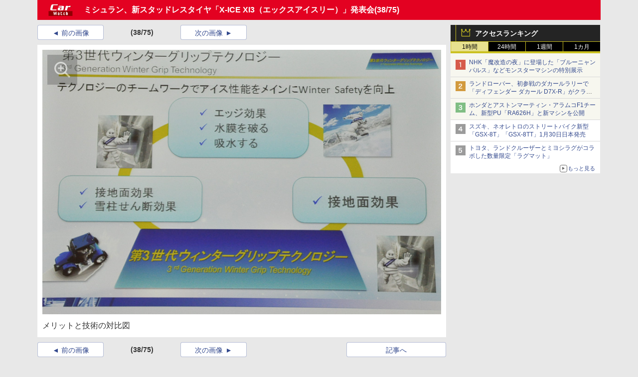

--- FILE ---
content_type: text/javascript
request_url: https://rumcdn.geoedge.be/73a9870c-4ca2-4a34-a1a6-376ab3858cb8/grumi.js
body_size: 100756
content:
var grumiInstance = window.grumiInstance || { q: [] };
(function createInstance (window, document, options = { shouldPostponeSample: false }) {
	!function r(i,o,a){function s(n,e){if(!o[n]){if(!i[n]){var t="function"==typeof require&&require;if(!e&&t)return t(n,!0);if(c)return c(n,!0);throw new Error("Cannot find module '"+n+"'")}e=o[n]={exports:{}};i[n][0].call(e.exports,function(e){var t=i[n][1][e];return s(t||e)},e,e.exports,r,i,o,a)}return o[n].exports}for(var c="function"==typeof require&&require,e=0;e<a.length;e++)s(a[e]);return s}({1:[function(e,t,n){var r=e("./config.js"),i=e("./utils.js");t.exports={didAmazonWin:function(e){var t=e.meta&&e.meta.adv,n=e.preWinningAmazonBid;return n&&(t=t,!i.isEmptyObj(r.amazonAdvIds)&&r.amazonAdvIds[t]||(t=e.tag,e=n.amzniid,t.includes("apstag.renderImp(")&&t.includes(e)))},setAmazonParametersToSession:function(e){var t=e.preWinningAmazonBid;e.pbAdId=void 0,e.hbCid=t.crid||"N/A",e.pbBidder=t.amznp,e.hbCpm=t.amznbid,e.hbVendor="A9",e.hbTag=!0}}},{"./config.js":5,"./utils.js":24}],2:[function(e,t,n){var l=e("./session"),r=e("./urlParser.js"),m=e("./utils.js"),i=e("./domUtils.js").isIframe,f=e("./htmlParser.js"),g=e("./blackList").match,h=e("./ajax.js").sendEvent,o=".amazon-adsystem.com",a="/dtb/admi",s="googleads.g.doubleclick.net",e="/pagead/",c=["/pagead/adfetch",e+"ads"],d=/<iframe[^>]*src=['"]https*:\/\/ads.\w+.criteo.com\/delivery\/r\/.+<\/iframe>/g,u={};var p={adsense:{type:"jsonp",callbackName:"a"+ +new Date,getJsUrl:function(e,t){return e.replace("output=html","output=json_html")+"&callback="+t},getHtml:function(e){e=e[m.keys(e)[0]];return e&&e._html_},shouldRender:function(e){var e=e[m.keys(e)[0]],t=e&&e._html_,n=e&&e._snippet_,e=e&&e._empty_;return n&&t||e&&t}},amazon:{type:"jsonp",callbackName:"apstag.renderImp",getJsUrl:function(e){return e.replace("/admi?","/admj?").replace("&ep=%7B%22ce%22%3A%221%22%7D","")},getHtml:function(e){return e.html},shouldRender:function(e){return e.html}},criteo:{type:"js",getJsHtml:function(e){var t,n=e.match(d);return n&&(t=(t=n[0].replace(/iframe/g,"script")).replace(/afr.php|display.aspx/g,"ajs.php")),e.replace(d,t)},shouldRender:function(e){return"loading"===e.readyState}}};function y(e){var t,n=e.url,e=e.html;return n&&((n=r.parse(n)).hostname===s&&-1<c.indexOf(n.pathname)&&(t="adsense"),-1<n.hostname.indexOf(o))&&-1<n.pathname.indexOf(a)&&(t="amazon"),(t=e&&e.match(d)?"criteo":t)||!1}function v(r,i,o,a){e=i,t=o;var e,t,n,s=function(){e.src=t,h({type:"adfetch-error",meta:JSON.stringify(l.meta)})},c=window,d=r.callbackName,u=function(e){var t,n=r.getHtml(e),e=(l.bustedUrl=o,l.bustedTag=n,r.shouldRender(e));t=n,(t=f.parse(t))&&t.querySelectorAll&&(t=m.map(t.querySelectorAll("[src], [href]"),function(e){return e.src||e.href}),m.find(t,function(e){return g(e).match}))&&h({type:"adfetch",meta:JSON.stringify(l.meta)}),!a(n)&&e?(t=n,"srcdoc"in(e=i)?e.srcdoc=t:((e=e.contentWindow.document).open(),e.write(t),e.close())):s()};for(d=d.split("."),n=0;n<d.length-1;n++)c[d[n]]={},c=c[d[n]];c[d[n]]=u;var u=r.getJsUrl(o,r.callbackName),p=document.createElement("script");p.src=u,p.onerror=s,p.onload=function(){h({type:"adfetch-loaded",meta:JSON.stringify(l.meta)})},document.scripts[0].parentNode.insertBefore(p,null)}t.exports={shouldBust:function(e){var t,n=e.iframe,r=e.url,e=e.html,r=(r&&n&&(t=i(n)&&!u[n.id]&&y({url:r}),u[n.id]=!0),y({html:e}));return t||r},bust:function(e){var t=e.iframe,n=e.url,r=e.html,i=e.doc,o=e.inspectHtml;return"jsonp"===(e=p[y(e)]).type?v(e,t,n,o):"js"===e.type?(t=i,n=r,i=(o=e).getJsHtml(n),l.bustedTag=n,!!o.shouldRender(t)&&(t.write(i),!0)):void 0},checkAndBustFriendlyAmazonFrame:function(e,t){(e=e.defaultView&&e.defaultView.frameElement&&e.defaultView.frameElement.id)&&e.startsWith("apstag")&&(l.bustedTag=t)}}},{"./ajax.js":3,"./blackList":4,"./domUtils.js":8,"./htmlParser.js":13,"./session":21,"./urlParser.js":23,"./utils.js":24}],3:[function(e,t,n){var i=e("./utils.js"),o=e("./config.js"),r=e("./session.js"),a=e("./domUtils.js"),s=e("./jsUtils.js"),c=e("./methodCombinators.js").before,d=e("./tagSelector.js").getTag,u=e("./constants.js"),e=e("./natives.js"),p=e.fetch,l=e.XMLHttpRequest,m=e.Request,f=e.TextEncoder,g=e.postMessage,h=[];function y(e,t){e(t)}function v(t=null){i.forEach(h,function(e){y(e,t)}),h.push=y}function b(e){return e.key=r.key,e.imp=e.imp||r.imp,e.c_ver=o.c_ver,e.w_ver=r.wver,e.w_type=r.wtype,e.b_ver=o.b_ver,e.ver=o.ver,e.loc=location.href,e.ref=document.referrer,e.sp=r.sp||"dfp",e.cust_imp=r.cust_imp,e.cust1=r.meta.cust1,e.cust2=r.meta.cust2,e.cust3=r.meta.cust3,e.caid=r.meta.caid,e.scriptId=r.scriptId,e.crossOrigin=!a.isSameOriginWin(top),e.debug=r.debug,"dfp"===r.sp&&(e.qid=r.meta.qid),e.cdn=o.cdn||void 0,o.accountType!==u.NET&&(e.cid=r.meta&&r.meta.cr||123456,e.li=r.meta.li,e.ord=r.meta.ord,e.ygIds=r.meta.ygIds),e.at=o.accountType.charAt(0),r.hbTag&&(e.hbTag=!0,e.hbVendor=r.hbVendor,e.hbCid=r.hbCid,e.hbAdId=r.pbAdId,e.hbBidder=r.pbBidder,e.hbCpm=r.hbCpm,e.hbCurrency=r.hbCurrency),"boolean"==typeof r.meta.isAfc&&(e.isAfc=r.meta.isAfc,e.isAmp=r.meta.isAmp),r.meta.hasOwnProperty("isEBDA")&&"%"!==r.meta.isEBDA.charAt(0)&&(e.isEBDA=r.meta.isEBDA),r.pimp&&"%_pimp%"!==r.pimp&&(e.pimp=r.pimp),void 0!==r.pl&&(e.preloaded=r.pl),e.site=r.site||a.getTopHostname(),e.site&&-1<e.site.indexOf("safeframe.googlesyndication.com")&&(e.site="safeframe.googlesyndication.com"),e.isc=r.isc,r.adt&&(e.adt=r.adt),r.isCXM&&(e.isCXM=!0),e.ts=+new Date,e.bdTs=o.bdTs,e}function w(t,n){var r=[],e=i.keys(t);return void 0===n&&(n={},i.forEach(e,function(e){void 0!==t[e]&&void 0===n[e]&&r.push(e+"="+encodeURIComponent(t[e]))})),r.join("&")}function E(e){e=i.removeCaspr(e),e=r.doubleWrapperInfo.isDoubleWrapper?i.removeWrapperXMP(e):e;return e=4e5<e.length?e.slice(0,4e5):e}function j(t){return function(){var e=arguments[0];return e.html&&(e.html=E(e.html)),e.tag&&(e.tag=E(e.tag)),t.apply(this,arguments)}}e=c(function(e){var t;e.hasOwnProperty("byRate")&&!e.byRate||(t=a.getAllUrlsFromAllWindows(),"sample"!==e.r&&"sample"!==e.bdmn&&t.push(e.r),e[r.isPAPI&&"imaj"!==r.sp?"vast_content":"tag"]=d(),e.urls=JSON.stringify(t),e.hc=r.hc,e.vastUrls=JSON.stringify(r.vastUrls),delete e.byRate)}),c=c(function(e){e.meta=JSON.stringify(r.meta),e.client_size=r.client_size});function O(e,t){var n=new l;n.open("POST",e),n.setRequestHeader("Content-type","application/x-www-form-urlencoded"),n.send(w(t))}function A(t,e){return o=e,new Promise(function(t,e){var n=(new f).encode(w(o)),r=new CompressionStream("gzip"),i=r.writable.getWriter();i.write(n),i.close(),new Response(r.readable).arrayBuffer().then(function(e){t(e)}).catch(e)}).then(function(e){e=new m(t,{method:"POST",body:e,mode:"no-cors",headers:{"Content-type":"application/x-www-form-urlencoded","Accept-Language":"gzip"}});p(e)});var o}function T(e,t){p&&window.CompressionStream?A(e,t).catch(function(){O(e,t)}):O(e,t)}function _(e,t){r.hasFrameApi&&!r.frameApi?g.call(r.targetWindow,{key:r.key,request:{url:e,data:t}},"*"):T(e,t)}r.frameApi&&r.targetWindow.addEventListener("message",function(e){var t=e.data;t.key===r.key&&t.request&&(T((t=t.request).url,t.data),e.stopImmediatePropagation())});var I,x={};function k(r){return function(n){h.push(function(e){if(e&&e(n),n=b(n),-1!==r.indexOf(o.reportEndpoint,r.length-o.reportEndpoint.length)){var t=r+w(n,{r:!0,html:!0,ts:!0});if(!0===x[t]&&!(n.rbu||n.is||3===n.rdType||n.et))return}x[t]=!0,_(r,n)})}}let S="https:",C=S+o.apiUrl+o.reportEndpoint;t.exports={sendInit:s.once(c(k(S+o.apiUrl+o.initEndpoint))),sendReport:e(j(k(S+o.apiUrl+o.reportEndpoint))),sendError:k(S+o.apiUrl+o.errEndpoint),sendDebug:k(S+o.apiUrl+o.dbgEndpoint),sendStats:k(S+o.apiUrl+(o.statsEndpoint||"stats")),sendEvent:(I=k(S+o.apiUrl+o.evEndpoint),function(e,t){var n=o.rates||{default:.004},t=t||n[e.type]||n.default;Math.random()<=t&&I(e)}),buildRbuReport:e(j(b)),sendRbuReport:_,processQueue:v,processQueueAndResetState:function(){h.push!==y&&v(),h=[]},setReportsEndPointAsFinished:function(){x[C]=!0},setReportsEndPointAsCleared:function(){delete x[C]}}},{"./config.js":5,"./constants.js":6,"./domUtils.js":8,"./jsUtils.js":14,"./methodCombinators.js":16,"./natives.js":17,"./session.js":21,"./tagSelector.js":22,"./utils.js":24}],4:[function(e,t,n){var d=e("./utils.js"),r=e("./config.js"),u=e("./urlParser.js"),i=r.domains,o=r.clkDomains,e=r.bidders,a=r.patterns.wildcards;var s,p={match:!1};function l(e,t,n){return{match:!0,bdmn:e,ver:t,bcid:n}}function m(e){return e.split("").reverse().join("")}function f(n,e){var t,r;return-1<e.indexOf("*")?(t=e.split("*"),r=-1,d.every(t,function(e){var e=n.indexOf(e,r+1),t=r<e;return r=e,t})):-1<n.indexOf(e)}function g(e,t,n){return d.find(e,t)||d.find(e,n)}function h(e){return e&&"1"===e.charAt(0)}function c(c){return function(e){var n,r,i,e=u.parse(e),t=e&&e.hostname,o=e&&[e.pathname,e.search,e.hash].join("");if(t){t=[t].concat((e=(e=t).split("."),d.fluent(e).map(function(e,t,n){return n.shift(),n.join(".")}).val())),e=d.map(t,m),t=d.filter(e,function(e){return void 0!==c[e]});if(t&&t.length){if(e=d.find(t,function(e){return"string"==typeof c[e]}))return l(m(e),c[e]);var a=d.filter(t,function(e){return"object"==typeof c[e]}),s=d.map(a,function(e){return c[e]}),e=d.find(s,function(t,e){return r=g(d.keys(t),function(e){return f(o,e)&&h(t[e])},function(e){return f(o,e)}),n=m(a[e]),""===r&&(e=s[e],i=l(n,e[r])),r});if(e)return l(n,e[r],r);if(i)return i}}return p}}function y(e){e=e.substring(2).split("$");return d.map(e,function(e){return e.split(":")[0]})}t.exports={match:function(e,t){var n=c(i);return t&&"IFRAME"===t.toUpperCase()&&(t=c(o)(e)).match?(t.rdType=2,t):n(e)},matchHB:(s=c(e),function(e){var e=e.split(":"),t=e[0],e=e[1],e="https://"+m(t+".com")+"/"+e,e=s(e);return e.match&&(e.bdmn=t),e}),matchAgainst:c,matchPattern:function(t){var e=g(d.keys(a),function(e){return f(t,e)&&h(a[e])},function(e){return f(t,e)});return e?l("pattern",a[e],e):p},isBlocking:h,getTriggerTypes:y,removeTriggerType:function(e,t){var n,r=(i=y(e.ver)).includes(t),i=1<i.length;return r?i?(e.ver=(n=t,(r=e.ver).length<2||"0"!==r[0]&&"1"!==r[0]||"#"!==r[1]||(i=r.substring(0,2),1===(t=r.substring(2).split("$")).length)?r:0===(r=t.filter(function(e){var t=e.indexOf(":");return-1===t||e.substring(0,t)!==n})).length?i.slice(0,-1):i+r.join("$")),e):p:e}}},{"./config.js":5,"./urlParser.js":23,"./utils.js":24}],5:[function(e,t,n){t.exports={"ver":"0.1","b_ver":"0.5.480","blocking":true,"rbu":0,"silentRbu":0,"signableHosts":[],"onRbu":1,"samplePercent":0,"debug":true,"accountType":"publisher","impSampleRate":0.006,"statRate":0.05,"apiUrl":"//gw.geoedge.be/api/","initEndpoint":"init","reportEndpoint":"report","statsEndpoint":"stats","errEndpoint":"error","dbgEndpoint":"debug","evEndpoint":"event","filteredAdvertisersEndpoint":"v1/config/filtered-advertisers","rdrBlock":true,"ipUrl":"//rumcdn.geoedge.be/grumi-ip.js","altTags":[],"hostFilter":[],"maxHtmlSize":0.4,"reporting":true,"advs":{},"creativeWhitelist":{},"heavyAd":false,"cdn":"cloudfront","domains":{"ofni.htaprider.7su-og":"1#1:64613","pohs.drawerxdoof":"1#1:64613","moc.ridergnorts":"1#1:64613","emem.allizda":"1#1:64613","kcilc.npv-tcennoc":"1#1:64613","su.mroftalpda.ffrt":"1#1:64613","moc.aidemlatigidytiliga.4v-ue-btr":"1#1:64613","orp.buhtylana.ffa":"1#1:64613","moc.sesulplexip.tsaesu-btr":"1#1:64613","moc.danosiof.st":"1#1:64613","knil.ppa.ifos":"1#1:64613","ur.akdiksgolatakcilrebaf":"1#1:64613","ur.venkilrebaf":"1#1:64613","moc.zzubplup":"1#1:64613","ten.nevahobnu":"1#1:64613","moc.tratsevil-moc.regdel":"1#1:64613","moc.seizirp.9":"1#1:64613","moc.spitevilretteb.yromem":"1#1:64613","tser.arpirartxe":"1#1:64613","enilno.ronixaluqrev":"1#1:64613","sbs.olivatnero":"1#1:64613","retnec.esuanroloc":"1#1:64613","evil.kuerucestcefrepcp":"1#1:64613","ten.swodniw.eroc.bew.31z.wd2cno8bblzcsj121egassem":"1#1:64613","pot.gzizftmzeb":"1#1:64613","etis.erocaralos":"1#1:64613","em.gssm.a8sbx":"1#1:64613","ppa.yfilten.79c490f6-93901102106202-taigalp-eralfduolc":"1#1:64613","gro.etisehcin.oibdem":"1#1:64613","moc.stcudorpelbadnert":"1#1:64613","ten.swodniw.eroc.bew.31z.6n7q8p4t":"1#1:64613","moc.latrophcetegdirb.g6648f37ccbuhof70o5d":"1#1:64613","pot.4zivnif":"1#1:64613","uoyc.12swenyraunaj":"1#1:64613","moc.troppustnailirb":"1#1:64613","moc.tfosenivgatoodikiw.kx4i":"1#1:64613","tser.icsafsepnu":"1#1:64613","tser.neruflaevu":"1#1:64613","tser.ednirellv":"1#1:64613","enilno.utoverimitumevuxinun":"1#1:64613","enilno.raewklisnabru":"1#1:64613","etis.iuasa":"1#1:64613","ppa.yfilten.e81c9162-63901112106202-taigalp-eralfduolc":"1#1:64613","ppa.yfilten.d005f449-24901112106202-taigalp-eralfduolc":"1#1:64613","ppa.yfilten.4000fd5d-73011112106202-taigalp-eralfduolc":"1#1:64613","kcilc.tsacobor":"1#1:64613","ppa.yfilten.d2f43062-11401102106202-taigalp-eralfduolc":"1#1:64613","moc.esiarehtfotra":"1#1:64613","moc.ayajikohatam":"1#1:64613","moc.loghh97.awp":"1#1:64613","retnec.eotofumklub":"1#1:64613","aidem.etnocibsib":"1#1:64613","moc.uadetagnoleyrevnib":"1#1:64613","moc.ppaukoreh.d992e53cefc8-mutcnasneergeht":"1#1:64613","moc.avrueop.pl":"1#1:64613","moc.spityliadyhtlaeh.slaed":"1#1:64613","moc.yliadhcetero":"1#1:64613","moc.noelamrof":"1#1:64613","moc.udenefgnehz":"1#1:64613","moc.ppaukoreh.198990bab91f-assoi":"1#1:64613","moc.ppaukoreh.a8c10679f4a5-regnilsrovalferehw":"1#1:64613","gro.yobelidocorc":"1#1:64613","ten.swodniw.eroc.bolb.dsfds98sdkhjbjfsd":"1#1:64613","moc.snoitcennoceracemirp.www":"1#1:64613","moc.ppaukoreh.ad54dbe99f0c-sepicer-noisivlaem":"1#1:64613","moc.ppaukoreh.185fa0c39f57-seton-noisufetsat":"1#1:64613","aidem.areegysbus":"1#1:64613","moc.ppaukoreh.e9a8d9f31283-18185-egrog-gnineve":"1#1:64613","pot.jjgrwpweagay":"1#1:64613","ni.oc.kcilctobor.0g4g3837ccbuhovqno5d":"1#1:64613","moc.nomlastsafdaets":"1#1:64613","ppa.yfilten.c65fdc52-82801102106202-taigalp-eralfduolc":"1#1:64613","moc.yrotsnamowssenlew.xm-3ivartlu":"1#1:64613","ofni.fsmr.ssupairp":"1#1:64613","ten.swodniw.eroc.bew.1z.oleluzri":"1#1:64613","pot.yppotdiulftug":"1#1:64613","ten.swodniw.eroc.bolb.9194loopagem":"1#1:64613","ten.setisbeweruza.10-aisatsae.pgzephffff6bxfqe-vhsvdgajs":"1#1:64613","moc.nesdnertefiltrams":"1#1:64613","moc.ppaukoreh.0f4aad088433-sepicer-noisufrovalf":"1#1:64613","ten.swodniw.eroc.bew.31z.asanmiu":"1#1:64613","moc.secapsnaecolatigid.ndc.3cyn.08343e08aceeade3-od":"1#1:64613","moc.mlacoivallem":"1#1:64613","moc.ppaukoreh.0e3789b25a89-oidutsamaronaphsop":"1#1:64613","moc.ppaukoreh.7fc2f010d4c0-semajnotgnivoc":"1#1:64613","evil.evil-ciasomaidem.pl":"1#1:64613","moc.ppaukoreh.f36d02eb1f3f-ecnadnubagninekawaerca":"1#1:64613","moc.ytrapsdnertefiltrams":"1#1:64613","ten.tnorfduolc.olbt2ob4uknjd":"1#1:64613","moc.waxstpuc":"1#1:64613","ppa.naecolatigidno.x6n79-ppa-hsifnoil":"1#1:64613","moc.norsdnertefiltrams":"1#1:64613","moc.ppaukoreh.2e6e1a807c32-seton-nigiroetsat":"1#1:64613","ni.gnikrowduolc":"1#1:64613","kcilc.eemitovon":"1#1:64613","tser.ovilshcrap":"1#1:64613","tser.rednuiltuo":"1#1:64613","ten.wensgniwnepo":"1#1:64613","etisbew.zoervc":"1#1:64613","moc.aryimartsoneqlah":"1#1:64613","ed.tepatyrop":"1#1:64613","retnec.idutseusni":"1#1:64613","moc.atenom-noznif":"1#1:64613","sbs.anirouqlev":"1#1:64613","moc.esnefedtsohgduolc":"1#1:64613","moc.xmznel.2s":"1#1:64613","oi.vdarda.ipa":"1#1:64613","moc.tokako":"1#1:64613","moc.evawreviri":"1#1:64613","moc.a1sm.ndc":"1#1:64613","moc.n699c":"1#1:64613","moc.6ndcmb.ndc":"1#1:64613","ten.eralgda.enigne.3ettemocda":"1#1:64613","cc.lllla4nuf.yalp":"1#1:64613","ten.dferuza.10z.metg5hyevhdfuead-yrc":"1#1:64613","ten.notkcilc":"1#1:64613","moc.pohscitatseht.t":"1#1:64613","evil.eciovamzalp":"1#1:64613","moc.ur.kculagem":"1#1:64613","moc.buhtsitpab":"1#1:64613","ofni.shsdkehg":"1#1:64613","moc.tnetnoc-xepa":"1#1:64613","kcilc.dnirgyliad":"1#1:64613","etis.buhwenererutan":"1#1:64613","ppa.yfilten.e9a6d4d0-14011102106202-taigalp-eralfduolc":"1#1:64613","ppa.yfilten.75dc61ad-21111102106202-taigalp-eralfduolc":"1#1:64613","ppa.yfilten.ea87841c-83011102106202-taigalp-eralfduolc":"1#1:64613","moc.lujarlatahis":"1#1:64613","moc.ycagelyrrac":"1#1:64613","pohs.redargbewdetsoh":"1#1:64613","moc.yadretseyhserfserutnev":"1#1:64613","tser.aenavnappa":"1#1:64613","orp.lacirtasid":"1#1:64613","enilno.doofeltnam":"1#1:64613","moc.enneiditouq-etilativ":"1#1:64613","moc.skrowesuohleehw":"1#1:64613","nuf.fb-yrtun":"1#1:64613","enilno.wenerhtlaeh":"1#1:64613","moc.ppaukoreh.f06006e594dc-16578-kaep-neddih":"1#1:64613","moc.seicilopysaeedam":"1#1:64613","ten.swodniw.eroc.bolb.kunvqtfwqqpsovnkjluc2304":"1#1:64613","ofni.noitazirorretvbs":"1#1:64613","kcilc.tatshcem":"1#1:64613","em.gssm.8yn7g":"1#1:64613","ppa.yfilten.867bc335-72200102106202-taigalp-eralfduolc":"1#1:64613","moc.tiderctnemyolpmefles":"1#1:64613","di.lodid.pl":"1#1:64613","su.seirevocsidgnidnert":"1#1:64613","ppa.naecolatigidno.296t7-ppa-nihplod":"1#1:64613","moc.tebxx22.xx":"1#1:64613","moc.moilatrom.krt":"1#1:64613","moc.suwwolg":"1#1:64613","enilno.axirtnolrev":"1#1:64613","ppa.naecolatigidno.pkvus-ppa-erutcetihcra":"1#1:64613","moc.emduoltaraeh.dnal":"1#1:64613","moc.ycnegaoidemodnal":"1#1:64613","enilno.teefretteb":"1#1:64613","moc.ayacrepretxmb":"1#1:64613","moc.renniwabla":"1#1:64613","moc.llabpordenozg.yalp":"1#1:64613","ofni.teb7x7gp.ppapu":"1#1:64613","pohs.otikuy":"1#1:64613","pohs.ozbru":"1#1:64613","moc.ppaukoreh.8c551d99b3c1-sepicer-renroclaem":"1#1:64613","moc.segdirbdaereno":"1#1:64613","tser.panacallop":"1#1:64613","etisbew.eractifirep":"1#1:64613","pohs.soemaya":"1#1:64613","moc.yliadssenllewsu":"1#1:64613","moc.balyenruojssenllew.llew":"1#1:64613","moc.sbaltluavartun":"1#1:64613","etis.wolfefil":"1#1:64613","ppa.yfilten.dd333884-14501102106202-taigalp-eralfduolc":"1#1:64613","moc.ppaukoreh.7a6899392fa0-06387-flehs-gniliob":"1#1:64613","ppa.naecolatigidno.8h4p7-ppa-hsifknom":"1#1:64613","gro.draob-ym.nocmeg":"1#1:64613","moc.ppaukoreh.b2c6622100a5-sepicer-xirtamdoof":"1#1:64613","ten.swodniw.eroc.bew.31z.pohsdnomaid":"1#1:64613","zyx.aznarepseahceredal":"1#1:64613","pot.bdwksdixw":"1#1:64613","ppa.yfilten.78c48780-91410102106202-taigalp-eralfduolc":"1#1:64613","ppa.yfilten.7f9debb4-60501102106202-taigalp-eralfduolc":"1#1:64613","ppa.yfilten.bfbb7d7a-44701102106202-taigalp-eralfduolc":"1#1:64613","ofni.fsmr.aynud":"1#1:64613","moc.yonsdnertefiltrams":"1#1:64613","erots.moolgnivil":"1#1:64613","ppa.naecolatigidno.ksxd8-ppa-hsifdlog":"1#1:64613","orp.repusingoc":"1#1:64613","tser.ortemgeram":"1#1:64613","moc.ynnevahremag":"1#1:64613","moc.ppaukoreh.c8cab5cd7698-ediug-noisufecips":"1#1:64613","moc.kniledonhcet.g7q3if37ccbuhoev9o5d":"1#1:64613","orp.ihsucartep":"1#1:64613","moc.knarniftrams.og":"1#1:64613","oi.bew24.oirepo":"1#1:64613","ppa.yfilten.e06636c0-31211102106202-taigalp-eralfduolc":"1#1:64613","ppa.yfilten.a07befd1-32211102106202-taigalp-eralfduolc":"1#1:64613","moc.spitnoitcetorpecived.69":"1#1:64613","moc.noitaivaralagnim":"1#1:64613","ppa.yfilten.662f1ca2-80156102106202-taigalp-eralfduolc":"1#1:64613","ni.oc.kcilctobor.gsir6f37ccbuh8l3vn5d":"1#1:64613","tif.moolbtekcor.045y2":"1#1:64613","moc.kcilckcbrot":"1#1:64613","niw.w95ocnip":"1#1:64613","niw.r15ocnip":"1#1:64613","enilno.niarbomem.www":"1#1:64613","sbs.elozjoribkayah":"1#1:64613","evil.edyadotstcetorpcp":"1#1:64613","ppa.naecolatigidno.smaws-ppa-retsbol":"1#1:64613","moc.selamkniwtyag":"1#1:64613","moc.salemuj":"1#1:64613","moc.sndsserp.setis.02p.44933s":"1#1:64613","pot.nhpqqkrmk":"1#1:64613","moc.ecarsussap.441075-tsetal":"1#1:64613","moc.kcaskcurazile":"1#1:64613","moc.scitueparehttsurt":"1#1:64613","zyx.daibompxe":"1#1:64613","moc.sm-tniopxda.4v-tsaesu-btr":"1#1:64613","moc.as.krapsykcul":"1#1:64613","moc.sgtke.ndc":"1#1:64613","moc.300ygolonhcet-gnivres.krt":"1#1:64613","latigid.nidnelb":"1#1:64613","moc.balhctilgarret.kcart":"1#1:64613","pohs.1340-ue-nepo-tnuocca-ssenissub":"1#1:64613","knil.aw.mrof":"1#1:64613","moc.opbtsewtsae.www":"1#1:64613","moc.ppaukoreh.edca86fea8a1-efdesssoi":"1#1:64613","ten.swodniw.eroc.bolb.wfxjszgooojeikaxwuav3005":"1#1:64613","ten.swodniw.eroc.bew.91z.1yiirgnal":"1#1:64613","moc.enoztcellettniaidem":"1#1:64613","uci.drawrofesir":"1#1:64613","moc.ppaukoreh.b5c93af363db-buhxirtlav":"1#1:64613","tser.lutiticsba":"1#1:64613","gro.retroperyliad":"1#1:64613","moc.sdnarberkukpa":"1#1:64613","uci.daehanoisiv":"1#1:64613","moc.sdddrofla":"1#1:64613","di.lodid":"1#1:64613","ppa.yfilten.f1910546-70901102106202-taigalp-eralfduolc":"1#1:64613","moc.goccnar":"1#1:64613","pot.enxpaq96.ppa":"1#1:64613","moc.oegneve":"1#1:64613","moc.latrophcetegdirb.g67qff37ccbuhgsp6o5d":"1#1:64613","etis.secivrestsepdipar":"1#1:64613","moc.ezisregib":"1#1:64613","tser.uorhttsuig":"1#1:64613","ikiw.pohkcots":"1#1:64613","ten.tnorfduolc.7d206fobt8g71d":"1#1:64613","etis.yttopyttauqs":"1#1:64613","etis.nortuennooffub":"1#1:64613","ten.swodniw.eroc.bolb.azuuyndnishpnoocjctn1106":"1#1:64613","moc.gnuztutsretnuelleiznanif":"1#1:64613","moc.rocagretabla":"1#1:64613","orp.7x7gp.ppa":"1#1:64613","ppa.yfilten.b4eac7ff-23853102106202-taigalp-eralfduolc":"1#1:64613","gro.draob-ym.arativ":"1#1:64613","moc.ppaukoreh.20c85d881853-fejinjksoi":"1#1:64613","ten.swodniw.eroc.bew.31z.6110023033e3033e3033e":"1#1:64613","ts.ppu.bew-ntmgn":"1#1:64613","moc.secapsnaecolatigid.ndc.3cyn.ff4443161b763999-od":"1#1:64613","tser.erycuddar":"1#1:64613","retnec.niselitulg":"1#1:64613","etis.sixa-ogib":"1#1:64613","etis.xtfihsrac":"1#1:64613","sbs.iyiqeso":"1#1:64613","ppa.naecolatigidno.bv3pu-3-ppa-llehsaes":"1#1:64613","moc.dasa-ecivresotua":"1#1:64613","moc.ppaukoreh.d08c9cdb7245-oidutslangisnoops":"1#1:64613","uci.ccasakidik":"1#1:64613","erots.elcarimspohspop":"1#1:64613","moc.tenretniekat":"1#1:64613","gro.bedehuhu":"1#1:64613","ppa.yfilten.7735efc5-93500102106202-taigalp-eralfduolc":"1#1:64613","oc.htlaehtepnistrepxe":"1#1:64613","enilno.nmoiselppa":"1#1:64613","moc.etisregnitsoh.205542-surlaw-eulbetalskrad":"1#1:64613","moc.ppaukoreh.a52ca2d3b90a-citehtearobranmutua":"1#1:64613","ten.swodniw.eroc.bew.31z.6p9m5n2r":"1#1:64613","moc.etiusnedragilmedab":"1#1:64613","ppa.lecrev.200itton-elppa":"1#1:64613","moc.onaslaed.www":"1#1:64613","moc.htleweh.www":"1#1:64613","ni.oc.kcilctobor.0vp9hf37ccbuh08q8o5d":"1#1:64613","enilno.stnenopmocrotaveleocee":"1#1:64613","aidem.bnrohlatr":"1#1:64613","ppa.yfilten.099da932-65401102106202-taigalp-eralfduolc":"1#1:64613","su.noitamrofniyadot":"1#1:64613","orp.dnuoraderp":"1#1:64613","ten.swodniw.eroc.bew.31z.4t9n7x2m":"1#1:64613","moc.ppaukoreh.b2cbba399c89-swenstnemniatretne":"1#1:64613","moc.topsgolb.azeugov":"1#1:64613","ten.swodniw.eroc.bew.91z.1yyapulnnna":"1#1:64613","nuf.pihcavon.dneghtron":"1#1:64613","moc.yfevila.ssenllew":"1#1:64613","ppa.naecolatigidno.m7xh3-ppa-hsifnwolc":"1#1:64613","moc.xenozcnysaidem.apl":"1#1:64613","pohs.socsidniw":"1#1:64613","moc.lanruojssenlleweroc.aniter":"1#1:64613","ppa.yfilten.64e7638e-60800102106202-taigalp-eralfduolc":"1#1:64613","ppa.yfilten.41ecfbcb-60514102106202-taigalp-eralfduolc":"1#1:64613","moc.niwsdnertefiltrams":"1#1:64613","moc.ykssdnertefiltrams":"1#1:64613","moc.ppaeerfytinifni.inidrev":"1#1:64613","zyx.fartotco":"1#1:64613","lol.eety":"1#1:64613","moc.kmoykotgnikoob":"1#1:64613","orp.rf-enozgaid":"1#1:64613","retnec.epsnuresir":"1#1:64613","ppa.naecolatigidno.hq4hq-ppa-hsifdlog":"1#1:64613","etis.reasmerit.www":"1#1:64613","ten.tnorfduolc.64pgc8xmtcuu1d":"1#1:64613","moc.xdanoev.20-xda":"1#1:64613","moc.sgtvo":"1#1:64613","ofni.htaprider.4su-og":"1#1:64613","moc.4202-ylloj-atled":"1#1:64613","knil.ppa.t2xk":"1#1:64613","moc.semit-lacitcat":"1#1:64613","ofni.htaprider.capa-og":"1#1:64613","moc.321eunevahcnif":"1#1:64613","moc.tnimerans.tcetorp":"1#1:64613","ten.tnorfduolc.5w8s2qxrbvwy1d":"1#1:64613","moc.yawa-em-llor":"1#1:64613","ofni.htaprider.2ue-og":"1#1:64613","cc.daol-lmth.5":"1#1:64613","moc.eldoonksirb":"1#1:64613","ofni.htaprider.6su-og":"1#1:64613","moc.oozkcihctalflufhtiaf":"1#1:64613","etis.kuaw-sdyaps-nef":"1#1:64613","ten.swodniw.eroc.bew.31z.4t8n1m9q":"1#1:64613","tser.ordyhensid":"1#1:64613","etis.yalptelmah":"1#1:64613","etis.moolbetuor":"1#1:64613","efil.apotepumumavorazof":"1#1:64613","ofni.zazswenhcet":"1#1:64613","sbs.ekarolusuggokux":"1#1:64613","retnec.dupirgraps":"1#1:64613","gro.syalptrats.www":"1#1:64613","orp.arotnevox":"1#1:64613","sotua.sciluardyhnotsiptipkcocekarb.www":"1#1:64613","moc.tekcbe":"1#1:64613","gro.smumyhtlaeh":"1#1:64613","enilno.auehtlaehragus":"1#1:64613","moc.ppaukoreh.5cc152941abd-yrotsdeesa":"1#1:64613","etis.slrigtsul":"1#1:64613","pot.dpfsykheieeh":"1#1:64613","moc.esirrevocsid":"1#1:64613","kcilc.mrofobor":"1#1:64613","ppa.yfilten.66717188-93901102106202-taigalp-eralfduolc":"1#1:64613","orp.euqen-77ecnanif":"1#1:64613","su.eviltsoobyromem":"1#1:64613","moc.ppaukoreh.8ca1781f5438-buhaxenrov":"1#1:64613","ten.swodniw.eroc.bew.91z.pialnanambv":"1#1:64613","ten.ozooo":"1#1:64613","moc.ppaukoreh.ff93de7e8089-mreggnihtolc":"1#1:64613","ppa.naecolatigidno.ywu85-effocpohs":"1#1:64613","su.miseollet":"1#1:64613","ecaps.sunobcilrebaf":"1#1:64613","ten.swodniw.eroc.bew.31z.4rorresoinajht12":"1#1:64613","moc.ppaukoreh.e2a90a84df28-ksudnietib":"1#1:64613","ofni.zagtiforpetfengk":"1#1:64613","ten.nuf4klat.nocmeg":"1#1:64613","moc.niwababla":"1#1:64613","moc.niwniwtabo":"1#1:64613","moc.og885ecaps":"1#1:64613","moc.anymneddih":"1#1:64613","ten.teb5gy.ppapu":"1#1:64613","moc.bzpqcaf":"1#1:64613","moc.dnedivid-noznif":"1#1:64613","moc.ydeenteg.r":"1#1:64613","moc.ppaukoreh.692a8dc4cce4-sepicer-noisivdoof":"1#1:64613","tser.esrohbircs":"1#1:64613","orp.cahpaevvar":"1#1:64613","aidem.avnirlupoc":"1#1:64613","etis.sleehwevird":"1#1:64613","ppa.naecolatigidno.nuwja-ppa-laroc":"1#1:64613","pleh.suahotcod":"1#1:64613","eno.ukarelesqbb":"1#1:64613","moc.ezauw.hainmo":"1#1:64613","ten.swodniw.eroc.bew.31z.9210123033e3033e3033e":"1#1:64613","kcilc.oiruzebot":"1#1:64613","moc.sdhvkcr":"1#1:64613","ppa.yfilten.7c3ceeb8-72839002106202-taigalp-eralfduolc":"1#1:64613","ppa.yfilten.f43f5e1c-53501102106202-taigalp-eralfduolc":"1#1:64613","ppa.yfilten.11cfe430-83501102106202-taigalp-eralfduolc":"1#1:64613","moc.tenif-hsac":"1#1:64613","moc.abassahuom":"1#1:64613","ppa.yfilten.c10b91c9-93143102106202-taigalp-eralfduolc":"1#1:64613","moc.ppaukoreh.72e7f29a8e2b-jfdnjksoi":"1#1:64613","moc.ranom-hsac":"1#1:64613","etis.tfela-solcyc-llip":"1#1:64613","moc.eddetagnoleyrevnib":"1#1:64613","moc.etisregnitsoh.419158-retsyo-egnaro":"1#1:64613","ten.swodniw.eroc.bew.31z.spohshsuhp":"1#1:64613","moc.irtrevnoc.ssentifefilnemow":"1#1:64613","moc.ecnaraeppatnioj":"1#1:64613","moc.ppaukoreh.fd8d7eec3c28-nedragtsentnalp":"1#1:64613","moc.golbotsevol.potneuq":"1#1:64613","enilno.balavonyromem":"1#1:64613","moc.enievdem":"1#1:64613","ed.dlefneuh-gnitekram-ytic":"1#1:64613","ppa.yfilten.83701637-45401102106202-taigalp-eralfduolc":"1#1:64613","kcilc.reswoh":"1#1:64613","etis.etiusskcub":"1#1:64613","etis.mprevird":"1#1:64613","ten.swodniw.eroc.bew.31z.6q2x9p4n":"1#1:64613","ecaps.epis-dilos-keret":"1#1:64613","orp.driewehsac":"1#1:64613","moc.evirdnert-dnif.apl":"1#1:64613","tser.irfebabosi":"1#1:64613","moc.segayovhanoj":"1#1:64613","ppa.yfilten.d6e4fe13-74839012106202-taigalp-eralfduolc":"1#1:64613","ten.swodniw.eroc.bolb.oxyezqoexcfzuxnzodpc9004":"1#1:64613","moc.krt4bbzqo.www":"1#1:64613","moc.aciremayliadndnert.02":"1#1:64613","moc.ppaeerfytinifni.oneeuq":"1#1:64613","moc.otuasdnertefiltrams":"1#1:64613","rb.moc.orgenivlaoirotirret":"1#1:64613","ten.swodniw.eroc.bew.31z.9p4x5r8k":"1#1:64613","sotua.trams-reffolaiceps-ecnahc-gnivig.www":"1#1:64613","ofni.daolnwodk4":"1#1:64613","etis.nowhcilk":"1#1:64613","evil.42eralfswen":"1#1:64613","tser.cagemsraen":"1#1:64613","latigid.gniddebme-hsac":"1#1:64613","ppa.naecolatigidno.mt5xf-ppa-surlaw":"1#1:64613","pot.rkgfyfvyktb":"1#1:64613","pot.mtmnzhvgqi":"1#1:64613","ten.tnorfduolc.hdr30wt8ptlk1d":"1#1:64613","moc.aekiseprek":"1#1:64613","ten.etaberteg.c8ix4":"1#1:64613","zib.tegratda.btr.dibver":"1#1:64613","ur.sdracyppahyrt":"1#1:64613","enilno.kcartgma.kcart":"1#1:64613","moc.qqniamodniamod":"1#1:64613","moc.oeevo.sda.401sda":"1#1:64613","moc.gatbm":"1#1:64613","ofni.htaprider.1su-og":"1#1:64613","ten.tnorfduolc.g4pvzepdaeq1d":"1#1:64613","ofni.htaprider.8su-og":"1#1:64613","enilno.niarbomem":"1#1:64613","moc.gnicnanif-noznif":"1#1:64613","ssenisub.elytsefilytivegnol.5p":"1#1:64613","ten.swodniw.eroc.bew.31z.pohsyhsoom":"1#1:64613","moc.ppaukoreh.bf657c9f3ae5-buhqitrops":"1#1:64613","ten.swodniw.eroc.bew.31z.7110023033e3033e3033e":"1#1:64613","pohs.ydaerbewdelggot":"1#1:64613","ni.noihsaf-au.rulev":"1#1:64613","tser.etnocenerc":"1#1:64613","etis.noisnepsusevird":"1#1:64613","etis.noisuf-qiten":"1#1:64613","etis.hctulcraeg":"1#1:64613","etis.xwolfraeg":"1#1:64613","etis.eybaa":"1#1:64613","moc.tnelonezavled":"1#1:64613","sbs.damevaw":"1#1:64613","orp.ikragez-e":"1#1:64613","moc.ecnanifbaltiforp":"1#1:64613","ten.swodniw.eroc.bew.31z.pohsyenoot":"1#1:64613","ur.cilrebafevaliem":"1#1:64613","moc.yhpargotohpllurkkcin":"1#1:64613","moc.locotorpwolfefil":"1#1:64613","ppa.yfilten.bd7c8d8b-20901102106202-taigalp-eralfduolc":"1#1:64613","moc.sxorih":"1#1:64613","moc.iloterb":"1#1:64613","pohs.onihsay":"1#1:64613","ni.oc.kcilctobor.g5b34f37ccbuh0cgsn5d":"1#1:64613","ofni.sierehtdalgmag":"1#1:64613","moc.secapsnaecolatigid.ndc.3cyn.38c444b3d9965bf0-od":"1#1:64613","tser.locnicossa":"1#1:64613","orp.frafssappa":"1#1:64613","enilno.atsivhtap":"1#1:64613","etisbew.llewlativ":"1#1:64613","orp.denonipsnu":"1#1:64613","moc.ppaukoreh.4e72d8a6944f-86109-nwad-gnirumrum":"1#1:64613","latigid.tpmorp-hsac":"1#1:64613","ppa.yfilten.0b55c766-53111112106202-taigalp-eralfduolc":"1#1:64613","ten.swodniw.eroc.bolb.tpjtoosnxazaghivqktp3104":"1#1:64613","moc.ppaukoreh.7ca731dc9463-ediug-pamecips":"1#1:64613","moc.ppaukoreh.c27939b1cc34-balohceecips":"1#1:64613","ppa.naecolatigidno.otfo6-ppa-supotco":"1#1:64613","em.gssm.9w7z1":"1#1:64613","zyx.ggtolsisarag":"1#1:64613","zyx.77ayakasib":"1#1:64613","kni.erots-oznek":"1#1:64613","zyx.pohsuynab":"1#1:64613","orp.tebxx22.xdxd":"1#1:64613","moc.secapsnaecolatigid.ndc.1pgs.11b4a7232638ab6f-od":"1#1:64613","aidem.oidarottam":"1#1:64613","ppa.naecolatigidno.j3kko-6000soi-elppa":"1#1:64613","ofni.mils-og.2la":"1#1:64613","ppa.yfilten.a614a7c1-40400102106202-taigalp-eralfduolc":"1#1:64613","ppa.yfilten.b1cfebb2-24501102106202-taigalp-eralfduolc":"1#1:64613","moc.duolcbewtac":"1#1:64613","moc.udenefgnehz.mnaij":"1#1:64613","moc.ijeknaitoahc":"1#1:64613","moc.ppaukoreh.93e873753d8e-seton-reyaletsat":"1#1:64613","enilno.otaros":"1#1:64613","moc.xelavavnoxew":"1#1:64613","gro.ruemes":"1#1:64613","enilno.slppus":"1#1:64613","ten.swodniw.eroc.bew.31z.ww40naj12":"1#1:64613","ten.swodniw.eroc.bew.31z.6rorresoinajht12":"1#1:64613","moc.ppaeerfytinifni.nocmeg":"1#1:64613","ofni.gnabgnolpohc":"1#1:64613","ppa.yfilten.fee0e513-33601102106202-taigalp-eralfduolc":"1#1:64613","moc.meahcgnol.www":"1#1:64613","moc.yrotsnamowssenlew.xm-xivartlu":"1#1:64613","moc.niarsdnertefiltrams":"1#1:64613","moc.ppaukoreh.636c9eb20d07-ncbvsjpsoi":"1#1:64613","pohs.ecnereferbewdetavele":"1#1:64613","moc.gusek.oirepo":"1#1:64613","ppa.naecolatigidno.pniix-ppa-nihcru":"1#1:64613","enilno.luzaahnixiac":"1#1:64613","tser.iccirilehc":"1#1:64613","golb.sulpiaswen.ofni":"1#1:64613","moc.latrophcetegdirb.0d0qgf37ccbuhgs08o5d":"1#1:64613","moc.ppaukoreh.2870e10c3b4d-seton-maertslaem":"1#1:64613","evil.kuderucesdetavitcacp":"1#1:64613","gro.taerg-si.hainmo":"1#1:64613","moc.ppaukoreh.09ce2103db96-92975-dnalburcs-esnetni":"1#1:64613","moc.lanruojssenlleweroc.satinretea":"1#1:64613","moc.spitnoitcetorpecived.38":"1#1:64613","kcilc.ecnerefni-hsac":"1#1:64613","moc.ppaukoreh.2a326869ada9-ediug-enignerovalf":"1#1:64613","ppa.naecolatigidno.m4dqq-ppa-daehremmah":"1#1:64613","tser.usseftssim":"1#1:64613","gnivil.erocssenllew":"1#1:64613","ppa.yfilten.23104d11-94503112106202-taigalp-eralfduolc":"1#1:64613","ten.swodniw.eroc.bew.91z.11yialjakyh":"1#1:64613","ten.swodniw.eroc.bolb.kknsvssyvtorgljysjmo3006":"1#1:64613","ten.swodniw.eroc.bolb.aqxkrcekhjzaobziqlmp9204":"1#1:64613","moc.eugonniboereitrop":"1#1:64613","moc.btrtnenitnoctniop":"1#1:64613","ofni.htaprider.rtluv-og":"1#1:64613","eniw.tropbewlausac":"1#1:64613","moc.btrosdaeuh.4v-tsaesu-btr":"1#1:64613","smetsys.draugefaselibom":"1#1:64613","pot.xelfdib.gskt":"1#1:64613","moc.doowdhgjz.sj":"1#1:64613","ten.dferuza.10z.hddh9bmere0fza6h-wjb":"1#1:64613","moc.sr1m":"1#1:64613","moc.zkbsda":"1#1:64613","ofni.htaprider.ue-og":"1#1:64613","moc.sdam3.4v-tsaesu-btr":"1#1:64613","moc.kbuctkba":"1#1:64613","pohs.ynnusolleh":"1#1:64613","pot.707185-etilx1":"1#1:64613","moc.ndcsca":"1#1:64613","moc.noitaunitnocgnipoordelttek":"1#1:64613","moc.wohsdnilbeht":"1#1:64613$11:m","pot.uehcetretni":"1#1:64613","uoyc.02swenyraunaj":"1#1:64613","evil.sdleihsbewwenerwoncp":"1#1:64613","moc.spotelasalogel.www":"1#1:64613","ten.swodniw.eroc.bew.91z.1yyapulnnnazz":"1#1:64613","ppa.naecolatigidno.9bnei-ppa-llehsaes":"1#1:64613","zyx.latipac-segaw":"1#1:64613","tser.lsptniuqs":"1#1:64613","sbs.elatolatlobuhsoh":"1#1:64613","moc.4uh-aeslayor.yalp":"1#1:64613","evil.euetsocyogot":"1#1:64613","moc.ipsoog":"1#1:64613","em.gssm.8o3bz":"1#1:64613","ppa.yfilten.ec2e1d6d-74901102106202-taigalp-eralfduolc":"1#1:64613","ten.troperzzubyliad.derutaef":"1#1:64613","pohs.aja-inisid":"1#1:64613","moc.egapsdnertefiltrams":"1#1:64613","oi.krtt.yj8xd":"1#1:64613","latigid.rovatini":"1#1:64613","orp.rexamdirghturt":"1#1:64613","tser.pracspxenu":"1#1:64613","moc.iemocwyt":"1#1:64613","enilno.xulfarret":"1#1:64613","enilno.axeqlu":"1#1:64613","etis.edirtsvan":"1#1:64613","ppa.naecolatigidno.945r5-sseinsub-layor":"1#1:64613","ppa.naecolatigidno.oolr7-nasa-agoy":"1#1:64613","etis.esyenruojhtlaeh":"1#1:64613","pohs.lanonoihsaf":"1#1:64613","moc.rwopbewdaer.apl":"1#1:64613","ten.swodniw.eroc.bew.91z.ppppjjnmbnn":"1#1:64613","orp.mdrehalced":"1#1:64613","moc.wonenozdrawer.tramlaw50":"1#1:64613","moc.42cirema.94v":"1#1:64613","moc.3egapbalrednalym.niamornnifgad":"1#1:64613","ppa.erotspivqbb":"1#1:64613","moc.tekorhairem":"1#1:64613","ppa.yfilten.7f11c2be-70743102106202-taigalp-eralfduolc":"1#1:64613","ten.swodniw.eroc.bew.31z.zdlrowerutinruf":"1#1:64613","ten.swodniw.eroc.bew.31z.9p2m7x5n":"1#1:64613","ni.oc.kcilctobor.0ulmcf37ccbuh04t3o5d":"1#1:64613","moc.secapsnaecolatigid.ndc.1pgs.7d043be235f496ab-od":"1#1:64613","moc.drenleeh":"1#1:64613","etis.rotcevsalta":"1#1:64613","erots.pohsraey13yppah":"1#1:64613","erots.pohsraey33yppah":"1#1:64613","moc.latrophcetegdirb.08khif37ccbuh0imao5d":"1#1:64613","ten.swodniw.eroc.bolb.1020xoberuza":"1#1:64613","ppa.naecolatigidno.tq2ea-2-ppa-krahs":"1#1:64613","ppa.naecolatigidno.2qrev-ppa-acro":"1#1:64613","moc.tfirdaegabbacsuoitneicsnoc":"1#1:64613","kcilc.1snuraidem":"1#1:64613","wp.yartnadrev.rp":"1#1:64613","moc.potbuhrevocsid":"1#1:64613","ppa.yfilten.9ade099e-45501102106202-taigalp-eralfduolc":"1#1:64613","moc.elytsefilymtuoba.esnilrv":"1#1:64613","ten.swodniw.eroc.bew.91z.1yapkunamfv":"1#1:64613","moc.ppaeerfytinifni.oirepo":"1#1:64613","moc.dnamedniwoneranem":"1#1:64613","ni.oc.setagtcennoc.gk7p5f37ccbuh0c5un5d":"1#1:64613","ten.swodniw.eroc.bolb.hqlpeopyvklnzeyedriy2105":"1#1:64613","ppa.naecolatigidno.6vjpj-ppa-diuqs":"1#1:64613","pot.tmmvdp8g":"1#1:64613","moc.ppaukoreh.ce1e6acd83fb-seton-xirtamepicer":"1#1:64613","moc.ppaukoreh.c6d5602a0b23-ediug-epahsetsat":"1#1:64613","moc.yrusaert-noznif":"1#1:64613","ppa.naecolatigidno.aff3k-ppa-supotco":"1#1:64613","ten.swodniw.eroc.bew.31z.3210123033e3033e3033e":"1#1:64613","zyx.yrekkac":"1#1:64613","moc.tsulfoezalb.ps":"1#1:64613","moc.buhdleihsecived.www":"1#1:64613","ppa.yfilten.42f16b16-15801102106202-taigalp-eralfduolc":"1#1:64613","moc.ezauw.oibdem":"1#1:64613","moc.lolsdnertefiltrams":"1#1:64613","etis.reetsotua":"1#1:64613","ni.oc.yfirevnamuh.gn5ucf37ccbuh8e34o5d":"1#1:64613","ppa.naecolatigidno.dmy78-ppa-hsifknom":"1#1:64613","ppa.naecolatigidno.e4nt6-ppa-surlaw":"1#1:64613","orp.imina-77ecnanif":"1#1:64613","moc.ppaukoreh.3af3ebcaf365-gnivilepytehcra":"1#1:64613","ppa.naecolatigidno.32eds-ppa-hsifnwolc":"1#1:64613","gro.uoysekil.airolf":"1#1:64613","moc.ba-zc-ts":"1#1:64613","ofni.evitsef":"1#1:64613","ppa.yfilten.63b6a02b-44401102106202-taigalp-eralfduolc":"1#1:64613","moc.spitnoitcetorpecived.83":"1#1:64613","ppa.yfilten.ae4c1a61-90514102106202-taigalp-eralfduolc":"1#1:64613","enilno.isewtywen":"1#1:64613","gro.reggolbi.oneeuq":"1#1:64613","ten.swodniw.eroc.bolb.dsfbdskjfbkdsjbkfsds":"1#1:64613","moc.yawhtaptseuq":"1#1:64613","ten.swodniw.eroc.bew.31z.spohszerutuf":"1#1:64613","moc.ppaukoreh.6cee4bf34309-osnsoi":"1#1:64613","zyx.htlaehrettebym":"1#1:64613","moc.urrapucrem":"1#1:64613","retnec.nobubloryp":"1#1:64613","ed.regnylreg":"1#1:64613","orp.aviresnit":"1#1:64613","ur.atobapcilrebaf":"1#1:64613","ppa.naecolatigidno.9innz-ppa-acro":"1#1:64613","pot.nofradf":"1#1:64613","moc.ruzah-konib.3rt":"1#1:64613","ten.tnorfduolc.g79cvqs8do9p3d":"1#1:64613","moc.oeevo.sda.201sda":"1#1:64613","oi.citamdib.711sda":"1#1:64613","ten.hcetiaor.gnikcart":"1#1:64613","pot.kcart-roc":"1#1:64613","moc.dnmbs.ue.bi":"1#1:64613","moc.ketuz-mivah.3rt":"1#1:64613","zyx.563ebhfewa":"1#1:64613","moc.sdaderk":"1#1:64613","moc.aidem-sserpxeila.stessa":"1#1:64613","lol.axryui.sppa":"1#1:64613","ten.swodniw.eroc.bew.74z.sdfdff23fsdfsd":"1#1:64613","ten.swodniw.eroc.bew.31z.5r4k6x9p":"1#1:64613","etis.akibat":"1#1:64613","ni.oc.kcilctobor.gg4off37ccbuhgjn6o5d":"1#1:64613","moc.ppaukoreh.01867a2fa734-buhxcolev":"1#1:64613","tser.ikrepsitad":"1#1:64613","enilno.ezoralizopikemamovofat":"1#1:64613","enilno.atruvleqixon":"1#1:64613","enilno.avonotro":"1#1:64613","etis.xyticolevrac":"1#1:64613","etis.xevirdotom":"1#1:64613","tseuq.tluavkcots":"1#1:64613","orp.vakiwiwub":"1#1:64613","retnec.agodsomlas":"1#1:64613","enilno.yxingoc":"1#1:64613","moc.lrrigruoysiereh.zkgbzv":"1#1:64613","ten.swodniw.eroc.bew.31z.4210123033e3033e3033e":"1#1:64613","evil.gnortssrednefedcp":"1#1:64613","latigid.tnioplaog":"1#1:64613","moc.orpyromemxam":"1#1:64613","tser.nigaplilag":"1#1:64613","tser.oddaroreih":"1#1:64613","etis.allitrotdnaocat":"1#1:64613","etis.ytivarg-ogib":"1#1:64613","pot.qcfyrr":"1#1:64613","moc.liimsf":"1#1:64613","ofni.tiewah":"1#1:64613","ten.swodniw.eroc.bew.31z.1210123033e3033e3033e":"1#1:64613","ppa.naecolatigidno.t6j3i-ppa-hsifnwolc":"1#1:64613","moc.iasswendlrow":"1#1:64613","moc.ppaukoreh.aea6459eed0d-sepicer-enignekooc":"1#1:64613","orp.subitatpulov-77ecnanif":"1#1:64613","ten.swodniw.eroc.bew.91z.1ypilkakaknb":"1#1:64613","ppa.naecolatigidno.e4e2u-ppa-laroc":"1#1:64613","moc.ppaukoreh.244de28d2cd7-ediug-nigirokooc":"1#1:64613","aidem.abrabevrep":"1#1:64613","aidem.nisidddair":"1#1:64613","erots.pohsraey82yppah":"1#1:64613","aidem.edrevehgib":"1#1:64613","moc.88tgniq":"1#1:64613","ppa.yfilten.601ca89e-84939002106202-taigalp-eralfduolc":"1#1:64613","gro.enilnoweivnepo":"1#1:64613","ten.swodniw.eroc.bew.31z.erotsbuhnoihsaf":"1#1:64613","etis.rednilycevird":"1#1:64613","evil.nalodoz.www":"1#1:64613","pot.0pyvutok":"1#1:64613","etis.orimuf":"1#1:64613","moc.etnegruofni":"1#1:64613","moc.ppaukoreh.65c931d3717a-buhqiyalp":"1#1:64613","moc.ppaukoreh.d23c230b8a87-ediug-erocecips":"1#1:64613","sotua.ecnarusniegarevocelibomotuapaehc.www":"1#1:64613","moc.laiciffoselasw":"1#1:64613","orp.poeraacpuc":"1#1:64613","moc.gnivileraculg":"1#1:64613","moc.ppaukoreh.4dd88012dea2-sepicer-tsendoof":"1#1:64613","ppa.yfilten.803a7b67-05501112106202-taigalp-eralfduolc":"1#1:64613","ten.swodniw.eroc.bolb.detpmorpnu":"1#1:64613","moc.95rtsadak":"1#1:64613","ten.swodniw.eroc.bolb.kfbsdjkfbjksdbfjksd":"1#1:64613","ni.oc.kcilctobor.gmgh3837ccbuhoqrno5d":"1#1:64613","moc.yfonpyhyrt":"1#1:64613","kcilc.tniopofni":"1#1:64613","moc.2bezalbkcab.500-tsae-su.3s.060moctodtfosniwwwessiws":"1#1:64613","ppa.yfilten.a40ca326-10501102106202-taigalp-eralfduolc":"1#1:64613","moc.duolcsdnertefiltrams":"1#1:64613","moc.yojsdnertefiltrams":"1#1:64613","moc.secapsnaecolatigid.ndc.1pgs.f014495661762d6f-od":"1#1:64613","moc.latrophcetegdirb.0e4pgf37ccbuh8iv7o5d":"1#1:64613","moc.agitrebitsap":"1#1:64613","moc.plehlatsyrcecaps.dnal":"1#1:64613","ppa.yfilten.658ed2cd-81401102106202-taigalp-eralfduolc":"1#1:64613","rab.9341766-etilx1":"1#1:64613","ppa.yfilten.f662769b-65704102106202-taigalp-eralfduolc":"1#1:64613","ppa.yfilten.1a05a321-94804102106202-taigalp-eralfduolc":"1#1:64613","moc.lemmihwerdna":"1#1:64613","ten.swodniw.eroc.bew.31z.1q7k4t9x":"1#1:64613","ten.swodniw.eroc.bew.31z.pohsydoow":"1#1:64613","moc.selcitraracso":"1#1:64613","moc.ppaukoreh.2fab210a4f90-seton-nigirolaem":"1#1:64613","ten.rfaroiva":"1#1:64613","ppa.yfilten.0754f0ab-95733112106202-taigalp-eralfduolc":"1#1:64613","ppa.yfilten.8761a4-ilonnac-ytsez--f058b8b2b0ec1627996f0796":"1#1:64613","ten.swodniw.eroc.bolb.fsqcdhtluchqnquceady4006":"1#1:64613","ten.dferuza.10z.2eybzhxerhgbjgca-rle":"1#1:64613","ofni.spotreffowen":"1#1:64613","emag.lrb":"1#1:64613","moc.krowten-xulfneddih":"1#1:64613","moc.sdaderk.ndc":"1#1:64613","moc.xinus-lepat.3rt":"1#1:64613","zyx.vdaelacs.rkcrt":"1#1:64613","zyx.eyeeulav":"1#1:64613","moc.ssescus-rof-yevrus":"1#1:64613","moc.hsilbupdagnitekram":"1#1:64613","pot.edondib.buekrt":"1#1:64613","moc.tceffedaibom":"1#1:64613","moc.nipshctilg":"1#1:64613","riah.zxertyio.piv":"1#1:64613","moc.ecarsussap.331175-tsetal":"1#1:64613","moc.0101rolocotohp":"1#1:64613","ofni.htaprider.2su-og":"1#1:64613","ppa.yfilten.0c2276ee-95011102106202-taigalp-eralfduolc":"1#1:64613","moc.wonstibahefilyhtlaeh":"1#1:64613","moc.wonssdnertefiltrams":"1#1:64613","ten.swodniw.eroc.bew.31z.oede8c7alzcsj021egassem":"1#1:64613","ten.swodniw.eroc.bew.31z.100cxn62odd10nniw51":"1#1:64613","etis.iuasa.www":"1#1:64613","moc.srevastekcopeht":"1#1:64613","enilno.buheracaid":"1#1:64613","ppa.naecolatigidno.j5e8w-krowtra":"1#1:64613","moc.ppaukoreh.9b28a8f40f78-seton-skcartetsat":"1#1:64613","di.lodid.golb":"1#1:64613","ppa.yfilten.f52bc0e9-91040102106202-taigalp-eralfduolc":"1#1:64613","ppa.yfilten.2d7514b3-60901102106202-taigalp-eralfduolc":"1#1:64613","ppa.yfilten.e6efe4f3-83011102106202-taigalp-eralfduolc":"1#1:64613","ppa.naecolatigidno.x3ul4-ppa-krahs":"1#1:64613","ur.senzibtnaillirbkilrebaf":"1#1:64613","ur.ayndoges-sruk":"1#1:64613","moc.ylbeew.10dractflg":"1#1:64613","tser.inrotrepyh":"1#1:64613","tser.iwtergednu":"1#1:64613","etis.aiv-xyz":"1#1:64613","etis.sepicerruohhsur":"1#1:64613","etis.asweretam":"1#1:64613","gro.teniyar":"1#1:64613","ur.cilrebafaes":"1#1:64613","moc.ppaukoreh.8bb7a951f8c1-gninekawaercatnadnuba":"1#1:64613","ten.dleifhtuosstsitned.www":"1#1:64613","ppa.naecolatigidno.qzpqi-ppa-nihcru":"1#1:64613","ni.oc.yfirevnamuh.0fabte37ccbuho46kn5d":"1#1:64613","moc.42cirema.aj":"1#1:64613","moc.dtapmexhd":"1#1:64613","ppa.naecolatigidno.fqgs9-ppa-daehremmah":"1#1:64613","erots.negevol":"1#1:64613","ten.swodniw.eroc.bolb.6173tropnez":"1#1:64613","moc.secapsnaecolatigid.ndc.3cyn.3bd40c8413c0c7db-od":"1#1:64613","moc.ppaukoreh.c222908d724f-seton-eslupepicer":"1#1:64613","orp.nacnittair":"1#1:64613","moc.gniknab-noznif":"1#1:64613","moc.ppaukoreh.90fa912e63ed-emohnailerua":"1#1:64613","orp.mine-77ecnanif":"1#1:64613","moc.uadetagnoleyrev":"1#1:64613","moc.ppaukoreh.b76536794499-balpoolyraniluc":"1#1:64613","ten.swodniw.eroc.bew.31z.02ohce3033e10123033e":"1#1:64613","wp.yartnadrev.rh":"1#1:64613","ur.bupsur":"1#1:64613","ppa.yfilten.68c4d9a7-71601102106202-taigalp-eralfduolc":"1#1:64613","moc.snalphtlaeheebysub":"1#1:64613","moc.aicetnas.sofni":"1#1:64613","ten.swodniw.eroc.bew.31z.1q8t7p4n":"1#1:64613","gro.taerg-si.airolf":"1#1:64613","moc.ppaukoreh.bd75ace8345c-ediug-dirgkooc":"1#1:64613","ppa.naecolatigidno.zkjfq-ppa-hsifyllej":"1#1:64613","pohs.onudnert":"1#1:64613","moc.tsulfoezalb":"1#1:64613","ppa.yfilten.5e13b61c-15401102106202-taigalp-eralfduolc":"1#1:64613","ppa.yfilten.ebdc75f9-01801102106202-taigalp-eralfduolc":"1#1:64613","ofni.fsmr.05omorp":"1#1:64613","moc.xifsdnertefiltrams":"1#1:64613","pot.aokxcdtijx":"1#1:64613","pot.vg17n1zr":"1#1:64613","moc.enoztcellettniaidem.apl":"1#1:64613","pohs.shcetniarbingoc":"1#1:64613","orp.aberpsitni":"1#1:64613","ssenisub.drahcrolexip.56t":"1#1:64613","zzub.raepeszevs":"1#1:64613","ten.swodniw.eroc.bew.31z.5310123033e3033e3033e":"1#1:64613","ten.swodniw.eroc.bolb.qnlxoabjhhlrzprkskja7206":"1#1:64613","zib.wonerehkcilc.kcart":"1#1:64613","ppa.yfilten.26ce57e0-92010102106202-taigalp-eralfduolc":"1#1:64613","ppa.yfilten.c4c27787-43401102106202-taigalp-eralfduolc":"1#1:64613","ppa.yfilten.ef31234f-24401102106202-taigalp-eralfduolc":"1#1:64613","orp.emaghself":"1#1:64613","moc.asuretnuhselpmas.91":"1#1:64613","ppa.yfilten.c449ab6a-30514102106202-taigalp-eralfduolc":"1#1:64613","moc.raelcsdnertefiltrams":"1#1:64613","niw.w69ocnip":"1#1:64613","retnec.unercdorap":"1#1:64613","retnec.etnoccarts":"1#1:64613","gro.uoysekil.nocmeg":"1#1:64613","ppa.yfilten.ff43ae6b-74833112106202-taigalp-eralfduolc":"1#1:64613","moc.sredaersgolb":"1#1:64613","moc.ppaukoreh.3b90e61168ff-buhaxevor":"1#1:64613","ten.swodniw.eroc.bew.31z.allebenin":"1#1:64613","moc.bydvq.htlaeh":"1#1:64613","pohs.wtoudoudip":"1#1:64613","enilno.dnimlacigol.tsaesu-btr":"1#1:64613","moc.yy2ka.ndc":"1#1:64613","moc.buhecnadiugssenllew":"1#1:64613","moc.gnifrus-tsaf":"1#1:64613","orp.pophsup":"1#1:64613","ofni.htaprider.5su-og":"1#1:64613","ten.yawa-em-llor":"1#1:64613","moc.snkal":"1#1:64613","moc.noisufsbup-sda.b-rekcart":"1#1:64613","oi.citamdib.611sda":"1#1:64613","ten.dferuza.10z.xafewf3eed7dxbdd-vic":"1#1:64613","ecaps.zkzr24vbli":"1#1:64613","enilno.dnimlacigol.4v-tsaesu-btr":"1#1:64613","pot.buhrider":"1#1:64613","gs.pnf":"1#1:64613","ofni.htaprider.9su-og":"1#1:64613","moc.orpodnofacirema":"1#1:64613","ten.swodniw.eroc.bolb.1814erotsatad":"1#1:64613","moc.bulcsdoognteg.12":"1#1:64613","sbs.sx37fk":"1#1:64613","tser.nunedcepxe":"1#1:64613","uoyc.yzivnif":"1#1:64613","orp.anirovlar":"1#1:64613","orp.noivaram":"1#1:64613","ten.swodniw.eroc.bolb.0014tluavxepa":"1#1:64613","ten.swodniw.eroc.bew.31z.asakob":"1#1:64613","moc.uroferacotua.og":"1#1:64613","etis.xevartun":"1#1:64613","orp.tebxx22.ppau":"1#1:64613","moc.y516wy.ppapu":"1#1:64613","bulc.weiverhtlaeh":"1#1:64613","pohs.oxemlid":"1#1:64613","ten.swodniw.eroc.bew.31z.2p8k6q1r":"1#1:64613","ur.citemsokcilrebaf":"1#1:64613","moc.simaretokni":"1#1:64613","moc.ofogorohik.iravot":"1#1:64613","moc.epyhrepusyoj.www":"1#1:64613","tser.namongammi":"1#1:64613","tser.rolavimrev":"1#1:64613","etis.pirtrotcev":"1#1:64613","orp.lexipgisoc":"1#1:64613","sw.adlit.yadot-ssolthgiw":"1#1:64613","moc.ezauw.oneeuq":"1#1:64613","zyx.etisediug":"1#1:64613","ppa.yfilten.075652c2-10659002106202-taigalp-eralfduolc":"1#1:64613","tif.yddadruoysohw":"1#1:64613","moc.niwdtapmeteiluj":"1#1:64613","moc.ezauw.oirepo":"1#1:64613","ten.hlatot.oirepo":"1#1:64613","ofni.ytnuobehterahs":"1#1:64613","moc.861lctqc":"1#1:64613","aidem.emsidccacs":"1#1:64613","etis.ybbucyalp":"1#1:64613","erots.pohsraey23yppah":"1#1:64613","sbs.oitnaleryp":"1#1:64613","moc.ezauw.airolf":"1#1:64613","ten.swodniw.eroc.bew.31z.yradnoces-6110123033e3033e3033e":"1#1:64613","ten.swodniw.eroc.bew.31z.4310123033e3033e3033e":"1#1:64613","gro.uoysekil.hainmo":"1#1:64613","pot.tyvrsaniqrwbvt":"1#1:64613","nc.cti.scitats":"1#1:64613","moc.rednerno.putesseayraunajym":"1#1:64613","ten.swodniw.eroc.bew.1z.uyowesip":"1#1:64613","moc.ppaukoreh.69c9269a8ad4-ediug-noisufkooc":"1#1:64613","ten.swodniw.eroc.bew.31z.spohsyhsum":"1#1:64613","etis.notsipotua":"1#1:64613","moc.ppaukoreh.b14b4a5fed5f-seton-xirtamhsid":"1#1:64613","moc.ppaukoreh.e1d7b1f69476-sepicer-esluprovalf":"1#1:64613","latigid.xreveihca":"1#1:64613","evil.kuytirucestroppuscp":"1#1:64613","ppa.yfilten.733ea41e-34801102106202-taigalp-eralfduolc":"1#1:64613","moc.ximsdnertefiltrams":"1#1:64613","etis.verotom":"1#1:64613","etis.noitingiotom":"1#1:64613","latigid.gniniart-hsac":"1#1:64613","moc.ppaukoreh.b860b908f759-tsenemoclew":"1#1:64613","ten.etis-taerg.airolf":"1#1:64613","moc.xenozcnysaidem":"1#1:64613","moc.rwopbewdaer":"1#1:64613","moc.arueoh.pl":"1#1:64613","ten.swodniw.eroc.bew.31z.8q2m4r9x":"1#1:64613","kcilc.eunonetot":"1#1:64613","tser.necnipdlom":"1#1:64613","tser.repusatsin":"1#1:64613","retnec.aicositnac":"1#1:64613","evil.teydekooctonmi":"1#1:64613","ten.arollesue":"1#1:64613","sbs.angidmucaz":"1#1:64613","evil.icjdherp":"1#1:64613","ppa.yfilten.5cb6af43-52503112106202-taigalp-eralfduolc":"1#1:64613","ten.hlatot.hainmo":"1#1:64613","oi.bew24.hainmo":"1#1:64613","moc.golbotsevol.hainmo":"1#1:64613","ten.swodniw.eroc.bew.31z.9ohce3033e10123033e":"1#1:64613","moc.33kodb":"1#1:64613","moc.gatbm.ndc":"1#1:64613","zyx.ubdstr":"1#1:64613","pot.063htapecart":"1#1:64613","moc.3ta3rg-os":"1#1:64613","moc.daeha-tseb":"1#1:64613","ten.tnorfduolc.a7ftfuq9zux42d":"1#1:64613","moc.bulcderauqs":"1#1:64613","tra.tfirnimul":"1#1:64613","moc.deloac":"1#1:64613","moc.xtamytni":"1#1:64613","aidem.irt.4v-ue-btr":"1#1:64613","moc.sgtvo.ndc":"1#1:64613","moc.xdanoev.10-xda":"1#1:64613","moc.8831agem":"1#1:64613","moc.dib-yoj.ed-pmi-vda":"1#1:64613","ppa.yfilten.a6e13dff-60111102106202-taigalp-eralfduolc":"1#1:64613","ten.swodniw.eroc.bew.31z.6h6h6h5h6hf23fsdf":"1#1:64613","moc.anerarirnef":"1#1:64613","ppa.naecolatigidno.8d8oo-2-ppa-nihcru":"1#1:64613","moc.ppaukoreh.956c757ce787-buhauqiv":"1#1:64613","pohs.snoitulosten6202detroppus":"1#1:64613","tser.tabbactits":"1#1:64613","tser.ullosneirt":"1#1:64613","enilno.rotacidni-isr":"1#1:64613","retnec.cudbaorgid":"1#1:64613","retnec.tafneodoov":"1#1:64613","ppa.naecolatigidno.7in3a-ppa-nwarp-gnik":"1#1:64613","ppa.naecolatigidno.au6jw-ppa-daehremmah":"1#1:64613","moc.yksllewerup":"1#1:64613","moc.cihtilpans":"1#1:64613","ten.hlatot.oibdem":"1#1:64613","evil.kuseitirucestcefrepcp":"1#1:64613","moc.arfnisdnertefiltrams":"1#1:64613","ppa.lecrev.1000acifiton-ilppa":"1#1:64613","latigid.mhtirogla-hsac":"1#1:64613","ten.swodniw.eroc.bew.91z.1yijhakla":"1#1:64613","vc.hpilij001.www":"1#1:64613","moc.aciremaegarevocotua":"1#1:64613","tser.ouqnusotua":"1#1:64613","zyx.dnelabru":"1#1:64613","etis.espilce-ogib":"1#1:64613","kcilc.eyawwen":"1#1:64613","evil.noitcetorpbewwenercp":"1#1:64613","ppa.yfilten.066a1c15-44536112106202-taigalp-eralfduolc":"1#1:64613","evil.kuderucessdnefedcp":"1#1:64613","pohs.llawbewdetsaf":"1#1:64613","ur.1srukenilno":"1#1:64613","ofni.suortsewokutaol":"1#1:64613","golb.ilpohs":"1#1:64613","ln.uroovkeinhcet":"1#1:64613","ppa.naecolatigidno.ezfsm-4-ppa-nihplod":"1#1:64613","moc.roolfsdnertefiltrams":"1#1:64613","evil.seidoofotces":"1#1:64613","pot.hbrntb84":"1#1:64613","ppa.lecrev.300iton-soi-elppa":"1#1:64613","enilno.onailatirelleh":"1#1:64613","orp.fortafoerp":"1#1:64613","etis.xevirdraeg":"1#1:64613","moc.golbyhtlaehdem":"1#1:64613","gro.nollitsop-red":"1#1:64613","zk.hns":"1#1:64613","pohs.duolcbewdelggot":"1#1:64613","erots.gninaelcweivraelc":"1#1:64613","ssenisub.xetrevnabru.hf":"1#1:64613","moc.scitylana-tiforp-enipla":"1#1:64613","moc.ediugxepaytilativ":"1#1:64613","ppa.yfilten.7971e81a-71601102106202-taigalp-eralfduolc":"1#1:64613","moc.czqwquen.ecnaij":"1#1:64613","ten.swodniw.eroc.bew.31z.yradnoces-6110023033e3033e3033e":"1#1:64613","ten.swodniw.eroc.bew.31z.kizb79owlzcsj021egassem":"1#1:64613","moc.kilcaed":"1#1:64613","evil.sgtnwahs":"1#1:64613","ppa.yfilten.ed68a304-41940112106202-taigalp-eralfduolc":"1#1:64613","enilno.rohcnaniarb":"1#1:64613","etis.rawerperolag":"1#1:64613","moc.ppaeerfytinifni.airolf":"1#1:64613","erots.pohsraey14yppah":"1#1:64613","pot.dxpezwqbbrdb":"1#1:64613","pot.tfsquszzfugd":"1#1:64613","ppa.yfilten.86c660c5-82801102106202-taigalp-eralfduolc":"1#1:64613","ppa.yfilten.1ba75f43-63601102106202-taigalp-eralfduolc":"1#1:64613","moc.nussdnertefiltrams":"1#1:64613","etis.buhsneergyhtlaeh":"1#1:64613","tser.bmeergurri":"1#1:64613","enilno.anitorlasac":"1#1:64613","orp.arovires":"1#1:64613","erots.ed-atsorperup":"1#1:64613","ni.oc.yfirevnamuh.gli2lf37ccbuh8opdo5d":"1#1:64613","moc.susucofssenllew":"1#1:64613","moc.ekaepngisedeno.apl":"1#1:64613","pot.ytqgvgkxeez":"1#1:64613","kcilc.cirdeo":"1#1:64613","orp.01249-etilx1":"1#1:64613","ppa.yfilten.d2c88387-55904102106202-taigalp-eralfduolc":"1#1:64613","ten.swodniw.eroc.bew.31z.yradnoces-8110023033e3033e3033e":"1#1:64613","pot.tjpqbmeecvxy":"1#1:64613","moc.noisserpxe-tnaillirb":"1#1:64613","enilno.1-ak-diks":"1#1:64613","ten.swodniw.eroc.bew.31z.pohsnevoow":"1#1:64613","ten.lntiderk":"1#1:64613","retnec.rovasiscir":"1#1:64613","sbs.eyijemozler":"1#1:64613","pohs.aroqleb":"1#1:64613","ten.swodniw.eroc.bew.31z.9110123033e3033e3033e":"1#1:64613","ten.swodniw.eroc.bolb.guqqaokpuwfsdwkdakin5204":"1#1:64613","ten.sppacitatseruza.4.01f7c12e0-hcaeb-ylloj":"1#1:64613","kcilc.dalok":"1#1:64613","moc.ppaukoreh.7d928e03c034-oisnecsaercatnadnuba":"1#1:64613","moc.gnidemdevlohp":"1#1:64613","zyx.niamodniw":"1#1:64613","pot.xelfdib.zaktn":"1#1:64613","moc.lbngwqdk":"1#1:64613","zyx.5xi":"1#1:64613","moc.lairteerflla.2v":"1#1:64613","au.777":"1#1:64613","ten.tnorfduolc.oemwngu0ijm12d":"1#1:64613","moc.kkcilcymkcart":"1#1:64613","moc.sgtke":"1#1:64613","ten.dferuza.10z.fc7cmdkfeeva0hya-eex":"1#1:64613","ten.tnorfduolc.zjnukhvghq9o2d":"1#1:64613","moc.btr-mueda.rekcart":"1#1:64613","moc.aeesud":"1#1:64613","ni.oc.yfirevnamuh.gm6rte37ccbuh0abln5d":"1#1:64613","moc.snioc-noznif":"1#1:64613","ppa.yfilten.3665e52c-60111102106202-taigalp-eralfduolc":"1#1:64613","ppa.yfilten.2f7a5f1e-20111102106202-taigalp-eralfduolc":"1#1:64613","moc.enizagamhtlaehlufdnim":"1#1:64613","moc.elacolessius":"1#1:64613","ten.swodniw.eroc.bew.31z.9x2k7m5r":"1#1:64613","moc.niksaramsoc.hcia":"1#1:64613","moc.bubqfmcf":"1#1:64613","em.gssm.ytisrevniiugnidart":"1#1:64613","efil.ifipotuzatopixuvem":"1#1:64613","orp.onketnomil":"1#1:64613","ppa.naecolatigidno.v9es6-ppa-retsbol":"1#1:64613","moc.gnotuzgnahc":"1#1:64613","ppa.yfilten.e12f7270-03148002106202-taigalp-eralfduolc":"1#1:64613","em.gssm.jwdfbn":"1#1:64613","ppa.yfilten.c22b69b3-14801102106202-taigalp-eralfduolc":"1#1:64613","moc.xobsdnertefiltrams":"1#1:64613","erots.swodniw-www.adhc-otua":"1#1:64613","ur.46lavirp":"1#1:64613","moc.secivdaresworbnaelc":"1#1:64613","pohs.trakysae-yadtseb":"1#1:64613","moc.sbalshtlaeh":"1#1:64613","etis.lrvt":"1#1:64613","etis.etilletas-ogib":"1#1:64613","etis.nevahnap":"1#1:64613","sbs.nuraxilehpo":"1#1:64613","moc.ppaukoreh.f12d27dbbce8-04008-eltsac-eneres":"1#1:64613","pohs.tdtnlo":"1#1:64613","wp.yartnadrev.ku":"1#1:64613","ppa.yfilten.5ecd8db3-73011112106202-taigalp-eralfduolc":"1#1:64613","ten.swodniw.eroc.bew.31z.allebthgie":"1#1:64613","ni.oc.yfirevnamuh.0oiiuf37ccbuh0glko5d":"1#1:64613","moc.nizagamopa":"1#1:64613","zyx.ggototinuj":"1#1:64613","tif.tamkinqbb":"1#1:64613","evil.bzpqerp":"1#1:64613","pot.jltqknpnl":"1#1:64613","moc.ppaukoreh.eb71185df327-seton-eslupetsat":"1#1:64613","tser.oibirioucs":"1#1:64613","orp.senuktamos":"1#1:64613","etis.xeuqrotevird":"1#1:64613","etis.daertrac":"1#1:64613","etis.elxarac":"1#1:64613","erots.sucofmlac":"1#1:64613","moc.ppaukoreh.c10b8b5cf78b-seton-enilepicer":"1#1:64613","ppa.lecrev.2000acifiton-soi-elppa":"1#1:64613","ten.swodniw.eroc.bew.31z.allebeerht":"1#1:64613","ten.swodniw.eroc.bew.92z.secivresoioeskrowten":"1#1:64613","zyx.sihtkcartstel":"1#1:64613","moc.hcaeranips":"1#1:64613","ppa.lecrev.100fiton-elppa":"1#1:64613","ppa.yfilten.5afbdc93-51601102106202-taigalp-eralfduolc":"1#1:64613","ppa.yfilten.63b691cb-95501102106202-taigalp-eralfduolc":"1#1:64613","moc.ycnegaraodnal":"1#1:64613","moc.niksaramsoc":"1#1:64613","nuf.srealknahalewk":"1#1:64613","moc.tesdnimetinu":"1#1:64613","ten.swodniw.eroc.bew.31z.emalg":"1#1:64613","moc.ovivtcerid.www":"1#1:64613","moc.ecivresotuagrebzuerk":"1#1:64613","zyx.tnim-remarg":"1#1:64613","kcilc.u00u":"1#1:64613","aidem.orripcimod":"1#1:64613","moc.sgninrae-ycnerruc":"1#1:64613","moc.stegdiw-latsyrc":"1#1:64613","ten.orugesetnelbma":"1#1:64613","kni.namgdag":"1#1:64613","moc.reffoteg2zc.og":"1#1:64613","golb.yhtlaehwen":"1#1:64613","ppa.yfilten.e3afb78c-80501102106202-taigalp-eralfduolc":"1#1:64613","ppa.yfilten.76653c73-35401102106202-taigalp-eralfduolc":"1#1:64613","ppa.yfilten.1b79e87c-24401102106202-taigalp-eralfduolc":"1#1:64613","kcilc.tuanobyc":"1#1:64613","moc.ppaukoreh.3d8b3e24a827-yferutinruf":"1#1:64613","tser.ennartobac":"1#1:64613","tser.crotsengic":"1#1:64613","orp.klehwrtnoc":"1#1:64613","tser.rotnipozam":"1#1:64613","orp.etepssenni":"1#1:64613","moc.ppaukoreh.b8128478f0f6-ediug-noisivrovalf":"1#1:64613","ynapmoc.nevahtfiws.1956p":"1#1:64613","moc.alledcca":"1#1:64613","ten.swodniw.eroc.bew.31z.5210123033e3033e3033e":"1#1:64613","cc.30tibbartebgp988.www":"1#1:64613","moc.xojwfiiv.s":"1#1:64613","moc.tellaw-noznif":"1#1:64613","moc.etinuworg":"1#1:64613","ppa.yfilten.da2b6d02-34401102106202-taigalp-eralfduolc":"1#1:64613","ppa.yfilten.006aef87-54401102106202-taigalp-eralfduolc":"1#1:64613","ppa.yfilten.e1edf6b7-60211102106202-taigalp-eralfduolc":"1#1:64613","ppa.yfilten.5ced7d8c-73111102106202-taigalp-eralfduolc":"1#1:64613","moc.spitnoitcetorpecived.71":"1#1:64613","etis.aeauh":"1#1:64613","ten.swodniw.eroc.bew.31z.7k2r9m6x":"1#1:64613","moc.thcirhcaned.oveunle":"1#1:64613","moc.evirdnert-dnif":"1#1:64613","niw.k50ocnip":"1#1:64613","moc.otrasalleb":"1#1:64613","gro.igujux":"1#1:64613","uci.htaphtworg":"1#1:64613","etisbew.taerutanyeh":"1#1:64613","moc.kilcaed.kt":"1#1:64613","retnec.nuderartse":"1#1:64613","retnec.conanrgams":"1#1:64613","orp.ivneroc":"1#1:64613","ten.swodniw.eroc.bew.31z.aromef":"1#1:64613","erots.pohsraey24yppah":"1#1:64613","moc.sbuhfeirbswen.apl":"1#1:64613","moc.gnifrus-tsaf.psd":"1#1:64613","ofni.htaprider.3su-og":"1#1:64613","moc.bulcderauqs.citats":"1#1:64613","moc.ytirucesllawrebycym":"1#1:64613","evil.sllawnajortitna":"1#1:64613","gro.ekolydnac":"1#1:64613","pot.idwrbbypgw":"1#1:64613","ofni.norfssepsz.op":"1#1:64613","ppa.yfilten.633f0ec4-03111102106202-taigalp-eralfduolc":"1#1:64613","di.ca.kmu.biligid":"1#1:64613","lol.eriwswen":"1#1:64613","ten.swodniw.eroc.bew.31z.6n1q4p8t":"1#1:64613","wp.egdirbnioc.ed":"1#1:64613","moc.eddetagnoleyrev":"1#1:64613","moc.nozredaerswen":"1#1:64613","moc.syelpelgoog.www":"1#1:64613","orp.dnopscnune":"1#1:64613","orp.rrahgcepxe":"1#1:64613","tser.ilppalraps":"1#1:64613","tser.krapsnrets":"1#1:64613","tser.abaicfarts":"1#1:64613","enilno.artnalroxiv":"1#1:64613","enilno.tfarclwob":"1#1:64613","orp.42suenp-tsrif":"1#1:64613","sbs.isosicofic":"1#1:64613","ppa.naecolatigidno.99opw-ppa-gnitrac":"1#1:64613","ppa.naecolatigidno.lijau-2-ppa-hsifnoil":"1#1:64613","orp.newradmyglamirp":"1#1:64613","orp.artnelez":"1#1:64613","ten.swodniw.eroc.bew.31z.3rorresoinajht12":"1#1:64613","ppa.yfilten.31ae084d-90901102106202-taigalp-eralfduolc":"1#1:64613","enilno.tebxx33.ppapu":"1#1:64613","nuf.enozgniw.yalp":"1#1:64613","etis.skcirtsuinegssenllew":"1#1:64613","moc.gnirpssdnertefiltrams":"1#1:64613","moc.tnirpsdnertefiltrams":"1#1:64613","moc.orpsdnertefiltrams":"1#1:64613","moc.bewsdnertefiltrams":"1#1:64613","moc.bfsdnertefiltrams":"1#1:64613","moc.riaiam":"1#1:64613","moc.ssalgsdnertefiltrams":"1#1:64613","moc.tensdnertefiltrams":"1#1:64613","moc.skrowavonarim":"1#1:64613","ten.swodniw.eroc.bew.31z.5h5h45h454h54h":"1#1:64613","moc.igolpmis":"1#1:64613","moc.euqitirc-arucsbo":"1#1:64613","tser.metirgepra":"1#1:64613","tser.ilpxecslob":"1#1:64613","sbs.uxahasocakikib":"1#1:64613","orp.onarueipas":"1#1:64613","ecaps.irdom":"1#1:64613","moc.ppaukoreh.9ab514fe1ca0-seton-pamepicer":"1#1:64613","uoyc.22swenyraunaj":"1#1:64613","orp.essidirdec":"1#1:64613","moc.ppaukoreh.58ba03272c2a-kcabemetib":"1#1:64613","ten.swodniw.eroc.bolb.ypnjtkrlznsrhdqgfqja1005":"1#1:64613","moc.ppaukoreh.b24c08c521bf-sepicer-sixarovalf":"1#1:64613","rb.moc.rotagtsohetisuem.3461580.0000215948671ejoheduasatsiver":"1#1:64613","sbs.stresed-eslup-feer-emirp":"1#1:64613","gro.kcahefildoog":"1#1:64613","moc.ppaukoreh.13cbf653bd54-baloidutsoivikooc":"1#1:64613","moc.noirolativ":"1#1:64613","moc.srotutulot":"1#1:64613","oi.bew24.oneeuq":"1#1:64613","moc.enizagamhtlaehgnidael":"1#1:64613","etis.ssenllewerocemirp":"1#1:64613","etis.buherocativ":"1#1:64613","ten.redisnizibwohs.evisulcxe":"1#1:64613","moc.yadotsgnivaserutuf":"1#1:64613","moc.atsivnero":"1#1:64613","evil.kuerucessdnefedcp":"1#1:64613","moc.nlevarp":"1#1:64613","moc.ppaukoreh.de63960e914b-seton-enigneetsat":"1#1:64613","moc.ppaukoreh.642fd39a51d2-ediug-nigirodoof":"1#1:64613","moc.ppaukoreh.2f9934a43b86-1-04-02-hsif-rats":"1#1:64613","moc.ppaukoreh.77618feaeb31-seton-knillaem":"1#1:64613","orp.noivaro":"1#1:64613","enilno.syelyub":"1#1:64613","moc.reggacnuy":"1#1:64613","mom.gnitsac-aic":"1#1:64613","pohs.stigem":"1#1:64613","pot.mfiehevdgfh":"1#1:64613","moc.rednerno.kniltpircsppwen":"1#1:64613","moc.potbuhrevocsid.apl":"1#1:64613","moc.hsifratstnelis":"1#1:64613","ppa.yfilten.95eaec56-31801102106202-taigalp-eralfduolc":"1#1:64613","moc.yrotsnamowssenlew.xm-2nirenot":"1#1:64613","ppa.yfilten.4b7ff29a-85703102106202-taigalp-eralfduolc":"1#1:64613","etis.cilrebafym":"1#1:64613","moc.elttobsdnertefiltrams":"1#1:64613","ten.swodniw.eroc.bew.31z.yradnoces-3110023033e3033e3033e":"1#1:64613","pot.ao98i5f6":"1#1:64613","orp.cartspozza":"1#1:64613","ppa.naecolatigidno.cx54b-2-ppa-nwarp-gnik":"1#1:64613","orp.etneipas-77ecnanif":"1#1:64613","ten.swodniw.eroc.bew.31z.pohserutinrufrutuf":"1#1:64613","ten.swodniw.eroc.bew.31z.allebruof":"1#1:64613","ppa.naecolatigidno.l5ym3-ppa-noil-aes":"1#1:64613","etis.seirotsdnuobhtrae":"1#1:64613","ten.swodniw.eroc.bew.92z.sesiecvresoistsenzzub":"1#1:64613","pot.lzvdpbkdbyofje":"1#1:64613","enilno.yromemtaerg":"1#1:64613","ppa.yfilten.3e735b52-25401102106202-taigalp-eralfduolc":"1#1:64613","oi.bew24.oibdem":"1#1:64613","moc.enozsemaglufyalp":"1#1:64613","moc.dlarehlanruojswen":"1#1:64613","moc.iuosirap":"1#1:64613","evil.sbuhnoihsaf":"1#1:64613","moc.buhlatigidtrela":"1#1:64613","ofni.yltuotguatuat":"1#1:64613","moc.gusek.airolf":"1#1:64613","moc.ppaukoreh.25637229877a-sepicer-egdirbdoof":"1#1:64613","moc.topsgolb.azotekram":"1#1:64613","enilno.oilofkert":"1#1:64613","moc.sbuhfeirbswen":"1#1:64613","moc.krowtendaxes":"1#4:1","moc.enozqehc.sbo":{"199440991*pubmatic":"1#1:65788","199440974*googleadx":"1#1:65788","199440977*googleadx":"1#1:65788","199440984*googleadx":"1#1:65788","199440980*googleadx":"1#1:65788","197365117*prebid":"1#10:67682","197365140*rubicon":"1#10:67682","201213313*googleadx":"1#25:55237","201428513*googleadx":"1#25:55237","201215202*googleadx":"1#25:55237"},"moc.noitacidnyselgoog.cpt":{"10078281105053785474":"1#1:65788","rs=AOga4qnHdUSnIiO1j1dQeB3rDUjiR9ysbQ":"1#1:65788","1809593248786949575":"1#1:65788","10641080181627502213":"1#1:65788","581401948830401201":"1#1:65788","15574016488927523079":"1#1:65788","792948044855286134":"1#1:65788","rs=AOga4qkdIhv_uFoMeEEJTl8hm36XUEEUVQ":"1#1:65788","7828280797023751569":"1#1:65788","13610719993938193262":"1#1:65788","6062465044638733536":"1#1:65788","rs=AOga4qmtS9h5djlnqkCnCJYjtH4FHg1F_g":"1#1:65788","11022419535415357870":"1#1:65788","7648214338236168275":"1#1:65788","rs=AOga4qkpEvV4P0qXdHD5pTmdY":"1#1:65788","10751230484159183309":"1#1:65788","12945229032947749949":"1#1:65788","3109876498400645654":"1#1:65788","10782506858790119928":"1#1:65788","4222622026416897451":"1#1:65788","9081598082678181237":"1#1:65788","rs=AOga4qk976o_WhqP0RbhMKjj6q9oXcqCVw":"1#1:65788","14887552542336461951":"1#1:65788","rs=AOga4qmgvfFXACiGX6TzacuaqI6syuydmw":"1#1:65788","15678043015550362371":"1#1:65788","4880431349963555432":"1#1:65788","4058112073174616675":"1#1:65788","rs=AOga4qmakI":"1#1:65788","rs=AOga4qne0":"1#1:65788","10276789296725606486":"1#1:65788","5036304008942527558":"1#1:65788","rs=AOga4qkSPHxREFvRRs1zeRP2zOPRQiygRw":"1#1:65788","1571192766200360378":"1#1:65788","4288709381582242250":"1#1:65788","13416420705106936616":"1#1:65788","17014255458542297539":"1#1:65788","7137589684389295820":"1#1:65788","15444789218295316976":"1#1:65788","18242561875063697739":"1#1:65788","13778856406845365225":"1#1:65788","8056648317227158665":"1#1:65788","10862866232869349694":"1#1:65788","9692051685284645385":"1#1:65788","/sadbundle/15181468623581495526/":"1#1:65788","rs=AOga4qnT1r4PeAoLKVYT_4AUzbgV":"1#1:65788","17253412223990369305":"1#1:65788","14808511063776603621":"1#1:65788","16988762549917585653":"1#1:65788","14751828380908950847":"1#1:65788","7720886768864585248":"1#1:65788","rs=AOga4qnrQC_":"1#1:65788","13903803570185946556":"1#1:65788","3074390967179171061":"1#1:65788","2222648685891814494":"1#1:65788","rs=AOga4qlp6svterR7IWAILMHYOhWashzMUg":"1#1:65788","3406140789612819030":"1#1:65788","11071323931794571465":"1#1:65788","6190203579454705306":"1#1:65788","11348037542519446910":"1#1:65788","rs=AOga4qnvU9lTjZuu8ck7T_JRCIfSzwFwwA":"1#1:65788","3948981841502613453":"1#1:65788","/sadbundle/9303777441258418576/":"1#1:65788","/sadbundle/9210660017636165907/":"1#1:65788","3761073265759808470":"1#1:65788","4249871850652417347":"1#1:65788","/sadbundle/15488017231978612004/":"1#1:65788","/sadbundle/17590821377108608174/":"1#1:65788","2832604682080949934":"1#1:65788","3218425456376582996":"1#4:69907$11:55587","17397286226785069982":"1#4:69907","8130442199876828793":"1#10:67682","rs=AOga4qlx2qMrpMB1_e6HZstuXW":"1#10:67682","5666939194428140268":"1#10:67682","18302001066405792339":"1#10:67682","rs=AOga4qn9kvYCYpykCoKumiidxIJ6DfVtpw":"1#10:67682","6055069811709611438":"1#10:67682","2387563502815652734":"1#10:67682","18417371790126309854":"1#10:67682","8340297301441027952":"1#10:67682","103108209720718545":"1#10:67682$11:55587$12:60524","/simgad/718188992982079718/14763004658117789537":"1#10:67682","10040727555761683717":"1#10:67682","9337897971070822705":"1#10:67682$11:55587$12:60524","/simgad/15467177520679013272/14763004658117789537":"1#10:67682","17979084075397342459":"1#11:55587$12:60524","8872791355436375477":"1#11:55587$12:60524","5951676124517059914":"1#11:55587$12:60524","1485440872477239498":"1#11:55587$12:60524","17419313067513299978":"1#11:55587$12:60524","2296553998455239621":"1#11:55587$12:60524","8649434324911283441":"1#11:55587$12:60524","11857244907818207534":"1#11:55587$12:60524","18021803810040222904":"1#11:55587","13068790680277426826":"1#11:55587$12:60524","6573822821108668110":"1#11:55587$12:60524","10616195349339360324":"1#11:55587$12:60524","8652516129771663656":"1#11:55587","14340492926622891282":"1#11:55587$12:60524","17766188372363614348":"1#11:55587","rs=AOga4qnm2J5":"1#11:55587","11869547447870303909":"1#11:55587","7550040483533732952":"1#11:55587","14364650464833798844":"1#11:55587$12:60524","rs=AOga4qlf8j567qNQTJ8_Ir514EmdigUIqw":"1#11:55587","15215186561955006453":"1#11:55587$12:60524","2613318916224409693":"1#11:55587","/simgad/1139161085997632916/14763004658117789537":"1#11:55587","16228372502094858259":"1#11:55587$12:60524","9030143107002887428":"1#11:55587$12:60524","12274640776422349756":"1#11:55587$12:60524","10082304545679612138":"1#11:55587","10542332389601812651":"1#11:55587","14414914470077467781":"1#11:55587$12:60524","10734660968522985458":"1#11:55587","10221066203408843210":"1#11:55587","11788909367066787934":"1#11:55587","1000126054351166148":"1#11:55587$12:60524","1704456572599141154":"1#11:55587$12:60524","9874895557255338662":"1#11:55587","rs=AOga4qk_fM3JBxa3vsqWFH3U4vszepI1vg":"1#11:55587","9414123307462797856":"1#11:55587","1842152012914513923":"1#11:55587","16419963078905223917":"1#11:55587","1447772848266700465":"1#11:55587$12:60524","14705550354816058413":"1#11:55587","13340351622354944923":"1#11:55587$12:60524","rs=AOga4qmtEGNKVUKY7wA":"1#11:55587$12:60524","9396409529268265405":"1#11:55587$12:60524","1039077210095700280":"1#11:55587$12:60524","10639385349582994044":"1#11:55587$12:60524","9813215694817239789":"1#11:55587","8160314380233139865":"1#11:55587","4073894670677014424":"1#11:55587","13754640278565355249":"1#11:55587","rs=AOga4qlad4peyKE9BK_w4T59HNMciOJj2A":"1#11:55587","8641815878505714903":"1#11:55587$12:60524","4903158206986304987":"1#11:55587","17137338468078062510":"1#11:55587$12:60524","17007897724382735903":"1#11:55587","12951146440788305449":"1#11:55587$12:60524","rs=AOga4qlK7GAFHZWmu":"1#11:55587","6260856020917262511":"1#11:55587","11625387730748048938":"1#11:55587$12:60524","9577085407795426202":"1#11:55587","15410487833546337289":"1#11:55587","7230196904264121305":"1#11:55587$12:60524","11045688286173416208":"1#11:55587","7928628547256962056":"1#11:55587$12:60524","18412270768234560851":"1#11:55587","rs=AOga4qlhlR8YxQfvjPbpbSYaCuaBgTggfA":"1#12:60524","/simgad/13991606387189396941/14763004658117789537":"1#12:60524","10663810349296380053":"1#12:60524","/simgad/18216223805409274099/14763004658117789537":"1#12:60524","7675998621170283600":"1#12:60524","/simgad/15139888853008130996":"1#12:60524","1109912329308585006":"1#12:60524","17431516707165909760":"1#12:60524","/simgad/11260743507916705125":"1#12:60524","8634526031334977361":"1#12:60524","rs=AOga4qkoJYstmJIuhidZXqHVZPgj6_mizA":"1#12:60524","16973640963150377955":"1#12:60524","14512990476753278737":"1#12:60524","/simgad/16803176724818412478":"1#12:60524","1894006616717326628":"1#12:60524$515:27913","16709480322829270263":"1#12:60524","13914868734739550579":"1#12:60524","9291650888347275173":"1#12:60524","7737410692266175027":"1#12:60524","15675184094851678269":"1#12:60524","14957317368277879309":"1#12:60524","/simgad/7636430737793711511":"1#12:60524$515:27913","/simgad/3761933768723052211":"1#12:60524","14476322606773404165":"1#19:58954","669521019634612605":"0#21:59338","5030398659302247020":"0#21:59338","1272464307667404385":"0#21:59338","rs=AOga4qkoGPjU97QAz0YRI_60M18AYxkWeg":"0#21:59338","10216923258104240568":"0#21:59338","rs=AOga4qluXT":"0#24:58342","3625367085611175385":"1#24:58342$515:27913","6685607759781734576":"1#24:58342$515:27913","2202877278895474129":"1#25:55237","/simgad/18216070009875137030/downsize_200k_v1":"1#31:16247","/simgad/17868739806164196364/downsize_200k_v1":"1#31:16247","15352325390633747685":"1#31:16247","/simgad/3841731979808800621/downsize_200k_v1":"1#31:16247","9052545138875998302":"1#31:16247","/simgad/14917970857605855796/downsize_200k_v1":"1#31:16247","/sadbundle/4003603751556611390/":"1#35:35937","11119190704936498799":"1#41:11675","/simgad/15845692934722098843":"1#515:27913","/simgad/8146135186731739855":"1#515:27913","sadbundle/2109805873983021465/":"1#1:m","sadbundle/227226887160210481":"1#1:m","sadbundle/11750163399381307387":"1#1:m","/sadbundle/9863964717764243717/js/tkoc.js":"1#1:m","/sadbundle/*/pdr.js":"1#1:m","/sadbundle/12874340433168135390/s.js":"1#1:m","/sadbundle/4542794366485401206/qs.js":"1#1:m","/sadbundle/18243659378127392815/s.js":"1#1:m","/sadbundle/9921497575423413833/s.js":"1#1:m","/sadbundle/18174257625470281172/qs.js":"1#1:m","/sadbundle/3406766898685847415/nb.js":"1#1:m","/sadbundle/*/qs.js":"0#1:s","/sadbundle/*/nb.js":"0#1:s","/sadbundle/*/tkoc.js":"0#1:s","/sadbundle/*/ssaeb.js":"0#1:s","/sadbundle/*/s.js":"0#1:s","/sadbundle/13891104981204523318/pdr.js":"1#1:m","/sadbundle/3594245045408795/qcc.js":"1#1:m","/sadbundle/8916236011673852149/pdr.js":"1#1:m","/sadbundle/1282192203441407918/pdr.js":"1#1:m","/sadbundle/10620644022109953068/pdr.js":"1#1:m","/sadbundle/13033183725515480304/":"1#1:m","/sadbundle/8916236011673852149/":"1#1:m","/sadbundle/1282192203441407918/":"1#1:m","/sadbundle/3406766898685847415/":"1#1:m"},"moc.elgnuv.sda.stneve":{"cid=64c165a37c1dd00011cb65f1_447653":"1#1:65788","cid=64c165a37c1dd00011cb65f1_513052":"1#1:65788","cid=5bc0e10e25c7d7796ebe8fc0_WVaea7xgvuBt0z1X":"1#1:65788","cid=5caf77f1e04ca66a2d4bcd7c_1854817473430561":"1#1:65788","cid=64c165a37c1dd00011cb65f1_430115":"1#1:65788","cid=64c165a37c1dd00011cb65f1_462376":"1#1:65788","cid=5f6413c9612b1a0015099993_231033":"1#1:65788","cid=64c165a37c1dd00011cb65f1_487902":"1#1:65788","cid=64c165a37c1dd00011cb65f1_378439":"1#1:65788","cid=64c165a37c1dd00011cb65f1_406918":"1#1:65788","cid=64c165a37c1dd00011cb65f1_444665":"1#1:65788","cid=64c165a37c1dd00011cb65f1_344111":"1#1:65788","cid=64c165a37c1dd00011cb65f1_513060":"1#1:65788","cid=5f6413c9612b1a0015099993_220252":"1#1:65788","cid=5bc0e10e25c7d7796ebe8fc0_ovdrVOI1U0y2szuA":"1#1:65788","cid=5f6413c9612b1a0015099993_250645":"1#1:65788","cid=64c165a37c1dd00011cb65f1_508748":"1#1:65788","cid=64c165a37c1dd00011cb65f1_496328":"1#1:65788","cid=64c165a37c1dd00011cb65f1_477139":"1#1:65788","cid=5bc0e10e25c7d7796ebe8fc0_tW3YzjE4oBY8hout":"1#1:65788","cid=64c165a37c1dd00011cb65f1_506460":"1#1:65788","cid=64c165a37c1dd00011cb65f1_496916":"1#1:65788","cid=64c165a37c1dd00011cb65f1_515032":"1#1:65788","cid=64c165a37c1dd00011cb65f1_360286":"1#1:65788","cid=64c165a37c1dd00011cb65f1_508751":"1#1:65788","cid=64c165a37c1dd00011cb65f1_513053":"1#1:65788","cid=64c165a37c1dd00011cb65f1_507546":"1#1:65788","cid=64c165a37c1dd00011cb65f1_510886":"1#1:65788","cid=5bc0e10e25c7d7796ebe8fc0_zevAeTscNFgBkRTX":"1#1:65788","cid=5bc0e10e25c7d7796ebe8fc0_k7w9bh6LIOflc6yC":"1#1:65788","cid=5bc0e10e25c7d7796ebe8fc0_Tj0YiwqDgnycJzCx":"1#1:65788","cid=5f6413c9612b1a0015099993_208821":"1#1:65788","cid=64c165a37c1dd00011cb65f1_495746":"1#1:65788","cid=5bc0e10e25c7d7796ebe8fc0_hLpHssWE2bMx0p3e":"1#1:65788","cid=64c165a37c1dd00011cb65f1_477137":"1#1:65788","cid=64c165a37c1dd00011cb65f1_507544":"1#1:65788","cid=64c165a37c1dd00011cb65f1_496203":"1#1:65788","cid=64c165a37c1dd00011cb65f1_513050":"1#1:65788","cid=5f6413c9612b1a0015099993_249762":"1#1:65788","cid=64c165a37c1dd00011cb65f1_513056":"1#1:65788","cid=5bc0e10e25c7d7796ebe8fc0_A3LBQMteXJ5UbShs":"1#1:65788","cid=64c165a37c1dd00011cb65f1_441740":"1#1:65788","cid=64c165a37c1dd00011cb65f1_453458":"1#1:65788","cid=5bc0e10e25c7d7796ebe8fc0_o1tYgTNoxb3NSimU":"1#1:65788","cid=64c165a37c1dd00011cb65f1_500575":"1#1:65788","cid=64c165a37c1dd00011cb65f1_513122":"1#1:65788","cid=64c165a37c1dd00011cb65f1_435004":"1#1:65788","cid=64c165a37c1dd00011cb65f1_459861":"1#1:65788","cid=5bc0e10e25c7d7796ebe8fc0_b6qHRb1gPS1wgqmw":"1#1:65788","cid=64c165a37c1dd00011cb65f1_447249":"1#1:65788","cid=5bc0e10e25c7d7796ebe8fc0_PEywjcovhnd53eVU":"1#1:65788","cid=5bc0e10e25c7d7796ebe8fc0_qn1VWAdlgamwCIjl":"1#1:65788","cid=5bc0e10e25c7d7796ebe8fc0_Dm1lV5u79W8Nyz7y":"1#1:65788","cid=5bc0e10e25c7d7796ebe8fc0_aCXcRV6ezSZg8b4Q":"1#1:65788","cid=5bc0e10e25c7d7796ebe8fc0_J2yp0b5DQxS3HbXs":"1#1:65788","cid=5bc0e10e25c7d7796ebe8fc0_e1FuzZze23rg3m8p":"1#1:65788","cid=5bc0e10e25c7d7796ebe8fc0_uU0xz5ec6mwjsVN7":"1#1:65788","cid=5bc0e10e25c7d7796ebe8fc0_v2ALCzdwvzZolpts":"1#1:65788","cid=5f6413c9612b1a0015099993_249957":"1#1:65788","cid=64c165a37c1dd00011cb65f1_360284":"1#1:65788","cid=64c165a37c1dd00011cb65f1_503435":"1#1:65788","cid=64c165a37c1dd00011cb65f1_510887":"1#1:65788","cid=64c165a37c1dd00011cb65f1_506459":"1#1:65788","cid=64c165a37c1dd00011cb65f1_513062":"1#1:65788","cid=64c165a37c1dd00011cb65f1_506457":"1#1:65788","cid=64c165a37c1dd00011cb65f1_399165":"1#1:65788","cid=64c165a37c1dd00011cb65f1_447654":"1#1:65788","cid=64c165a37c1dd00011cb65f1_197985":"1#1:65788","cid=64c165a37c1dd00011cb65f1_496202":"1#1:65788","cid=64c165a37c1dd00011cb65f1_430114":"1#1:65788","cid=64c165a37c1dd00011cb65f1_513055":"1#1:65788","cid=5bc0e10e25c7d7796ebe8fc0_cgBm8io6y2dgLu8Z":"1#1:65788","cid=5caf77f1e04ca66a2d4bcd7c_1854812440174801":"1#1:65788","cid=5bc0e10e25c7d7796ebe8fc0_OlU5Zgl1XzB3d4Ad":"1#1:65788","cid=64c165a37c1dd00011cb65f1_508749":"1#1:65788","cid=64c165a37c1dd00011cb65f1_513086":"1#1:65788","cid=64c165a37c1dd00011cb65f1_360283":"1#1:65788","cid=64c165a37c1dd00011cb65f1_513063":"1#1:65788","cid=64c165a37c1dd00011cb65f1_435003":"1#1:65788","cid=64c165a37c1dd00011cb65f1_508754":"1#1:65788","cid=64c165a37c1dd00011cb65f1_503434":"1#1:65788","cid=5bc0e10e25c7d7796ebe8fc0_xI48jERWdJ3Kuf0T":"1#1:65788","cid=64c165a37c1dd00011cb65f1_378438":"1#1:65788","cid=64c165a37c1dd00011cb65f1_459862":"1#1:65788","cid=5bc0e10e25c7d7796ebe8fc0_bKjyo5Zskm6QmwsR":"1#1:65788","cid=64c165a37c1dd00011cb65f1_506458":"1#1:65788","cid=5bc0e10e25c7d7796ebe8fc0_Desn35zAa3tjIGr9":"1#1:65788","cid=64c165a37c1dd00011cb65f1_399164":"1#1:65788","cid=5bc0e10e25c7d7796ebe8fc0_jKyIpxZfVCtezJQN":"1#1:65788"},"moc.aesrevoetyb.da-61v":{"/oMIuyBgVXEighKOpAeQDE7Iuf8D5aBBQrDlNbF/":"1#1:65788","/ogAwDG3SgIXQHbnEbf2eCLWbsGM5yLIePlIvOA/":"1#1:65788","/oonAI4kYAzNbAQCoSMIYjmLpGfDxgmeNCggwGe/":"1#1:65788","/oAAXwIPdSDcFe67fAGCVTq2wLgGQgIebSG2IAq/":"1#1:65788","/oII8uPQzY7tElzCNUAziQiky1QBa6WApA3vK7/":"1#1:65788","/ocEmTo0A545XqeBvBAIzJtix2HQAywv2iKBlIg/":"1#1:65788","/osIUpAtNeAgLgIIJBpLeMKApeeqTQAQ9tNGbZf/":"1#1:65788","/oYEVnAfTQbEQ34N9DdgeInFEOzJQopuUDuBuBN/":"1#1:65788","/oweNGmfIbgReCPkAxAA8GR1ngACSoYGaPt8DLC/":"1#1:65788","/oMnAZCQ7QfMQbfAUwZGvXsfD8ggBJSiGgzAvGK/":"1#1:65788","/oIi57LNGIRGgAR3coeemcD9Ab5xWSGgTDBwlCe/":"1#1:65788","/o0EB0pQ6IPRRBATRv2kAgaYAiJokKwHIuwfimM/":"1#1:65788","/ogkIkxFfgPIGgXnCFfFGeDAbPtALA88Ab0ySRj/":"1#1:65788","/oUgNbSNZeAC3gjGnGRfiz4IACLbCmY7EfgIQDw/":"1#1:65788","/o8TBveDUFIZJc9gPANuqABFDIqpQIQgfgpHWrE/":"1#1:65788","/oM4vm0IatxKiBI1XAAEBG1EfHs7wbiIBQxoAn5/":"1#1:65788","/okgvI0JwiYp6AihFnQoIRwARSRKtArByBEDfmD/":"1#1:65788","/osDoVjIgQHAFcEjMpzNVfSfyEIDwBBHEMQkpwK/":"1#1:65788","/owEoQfwuBAd0iAPBRKiMRuIjpAoERTaw6gm1kA/":"1#1:65788","/ooxGDfelOATbD7JEQieEAICg6DyFItMLSWsvG5/":"1#1:65788","/oEfpioNcDRDKfosE39FTrIwPBuHhEgBpPQQQxA/":"1#1:65788","/oAH5QfzfDBppFUVDQvEIyzIhbBQESkWg44NsIA/":"1#1:65788","/oUEmio0ARIUjpOcKBAIrMpipkKQAqwf5iMBaBU/":"1#10:67682"},"ten.kcilcelbuod.g.sdaelgoog":{"monkfish-app-cm4kf.ondigitalocean.app":"1#1:65788","tabika.site":"1#1:65788","silvanretreats.com":"1#1:65788","qdgaozhi.com":"1#1:65788","whale-app-2fxmb.ondigitalocean.app":"1#1:65788","ds-160usa.com":"1#1:65788","zhengfenedu.com":"1#1:65788","gialongcamera.com":"1#1:65788","jolijouwholesale.jp":"1#1:65788","the-runningman-movie.jp":"1#1:65788","seishinyoga-arh0fkd7duceeseq.z01.azurefd.net":"1#1:65788","lpa.more-g.co.jp":"1#1:65788","walrus-app-6tn4e.ondigitalocean.app":"1#1:65788","walrus-app-fx5tm.ondigitalocean.app":"1#1:65788","goldfish-app-8dxsk.ondigitalocean.app":"1#1:65788","orca-app-znni9.ondigitalocean.app":"1#1:65788","clownfish-app-5gwq3.ondigitalocean.app":"1#1:65788","seashell-app-3-up3vb.ondigitalocean.app":"1#1:65788","lobster-app-6se9v.ondigitalocean.app":"1#1:65788","seashell-app-c7nda.ondigitalocean.app":"1#1:65788","monkfish-app-87ymd.ondigitalocean.app":"1#1:65788","coral-app-u2e4e.ondigitalocean.app":"1#1:65788","star-fish-jp2-3616a082e6c9.herokuapp.com":"1#1:65788","seashell-app-ienb9.ondigitalocean.app":"1#1:65788","auxhsg.com":"1#4:69907","acreawakeningabundance-f3f1be20d63f.herokuapp.com":"1#10:67682","pohodliephase.sk":"1#10:67682","aseedstory-dba149251cc5.herokuapp.com":"1#10:67682","intense-scrubland-57929-69bd3012ec90.herokuapp.com":"1#10:67682","evening-gorge-58181-38213f9d8a9e.herokuapp.com":"1#10:67682","spiceecholab-43cc1b93972c.herokuapp.com":"1#10:67682","spoonsignalstudio-5427bdc9c80d.herokuapp.com":"1#10:67682","ad.games.dmm.com":"1#10:67682$11:55587","kawachi-posting.com":"1#10:67682","www.larsonelectronics.com":"1#10:67682","myiq.com":"1#11:55587","lp.jetbrains.com":"1#11:55587","madmuscles.com":"1#11:55587","www.hktvmall.com":"1#11:55587","www.ohican.com":"1#11:55587","www.onlinecomponents.com":"1#11:55587","keycolle.jp":"1#11:55587","www.sigmaaldrich.com":"1#11:55587","www.discoverasr.com":"1#11:55587","www.justanswer.jp":"1#11:55587","sd29.searchingmyanswers.com":"1#11:55587","www.jetbrains.com":"1#11:55587","p-town.dmm.com":"1#11:55587","jap.wwiqtest.com":"1#11:55587","www.ystravel.com.tw":"1#11:55587","www.nchsoftware.com":"1#11:55587","www.ticketmaster.com":"1#11:55587","quiz.theliven.com":"1#11:55587","www1.logistics.or.jp":"1#11:55587","www.kobayashi.co.jp":"0#21:59338","www.enomototosou.jp":"1#25:55237","www.temu.com":"1#25:55237","sb.cosme-choice.com":"1#25:55237","jos-senior.com":"1#25:55237","forzastyle.com":"1#25:55237"},"moc.secivresdaelgoog.www":{"muftyb-hb.myshopify.com":"1#1:65788","91fjt.com":"1#1:65788","monkfish-app-cm4kf.ondigitalocean.app":"1#1:65788","c4dfu0-6i.myshopify.com":"1#1:65788","tavivako.myshopify.com":"1#1:65788","tabika.site":"1#1:65788","gialongcamera.com":"1#1:65788","bluehorizonland.com":"1#1:65788","zhengfenedu.com":"1#1:65788","seishinyoga-arh0fkd7duceeseq.z01.azurefd.net":"1#1:65788","the-runningman-movie.jp":"1#1:65788","lpa.more-g.co.jp":"1#1:65788","zenleatherbags-jp.com":"1#1:65788","seashell-app-c7nda.ondigitalocean.app":"1#1:65788","lobster-app-6se9v.ondigitalocean.app":"1#1:65788","seashell-app-ienb9.ondigitalocean.app":"1#1:65788","orca-app-znni9.ondigitalocean.app":"1#1:65788","coral-app-u2e4e.ondigitalocean.app":"1#1:65788","monkfish-app-87ymd.ondigitalocean.app":"1#1:65788","seashell-app-3-up3vb.ondigitalocean.app":"1#1:65788","star-fish-jp2-3616a082e6c9.herokuapp.com":"1#1:65788","goldfish-app-8dxsk.ondigitalocean.app":"1#1:65788","6699.jp":"1#4:69907$11:55587","auxhsg.com":"1#4:69907","gant.ae":"1#10:67682","tastetracks-notes-87f04f8a82b9.herokuapp.com":"1#10:67682","recipeline-notes-b87fc5b8b01c.herokuapp.com":"1#10:67682","swimming.epicsports.com":"1#10:67682","spicemap-guide-3649cd137ac7.herokuapp.com":"1#10:67682","www.cebupacificair.com":"1#10:67682","www.f2f.gr":"1#10:67682","entertainmentsnews-98c993abbc2b.herokuapp.com":"1#10:67682","abundantacreascensio-430c30e829d7.herokuapp.com":"1#10:67682","manamohome.com":"1#10:67682","aseedstory-dba149251cc5.herokuapp.com":"1#10:67682","ninebella.z13.web.core.windows.net":"1#10:67682","www.modernbike.com":"1#10:67682","networkseoioservices.z29.web.core.windows.net":"1#10:67682","ad.games.dmm.com":"1#10:67682$11:55587","hapitown.jp":"1#10:67682","acreawakeningabundance-f3f1be20d63f.herokuapp.com":"1#10:67682","www.simons.ca":"1#10:67682","spiceecholab-43cc1b93972c.herokuapp.com":"1#10:67682","cookiviostudiolab-45db356fbc31.herokuapp.com":"1#10:67682","cookgrid-guide-c5438eca57db.herokuapp.com":"1#10:67682","www.momoshop.com.tw":"1#11:55587","www.thinkinggroup.com":"1#11:55587","www.nchsoftware.com":"1#11:55587","jap.wwiqtest.com":"1#11:55587","www.jetbrains.com":"1#11:55587","quiz.theliven.com":"1#11:55587","www.sigmaaldrich.com":"1#11:55587","www.onlinecomponents.com":"1#11:55587","www.pluginboutique.com":"1#11:55587","www.dsm-firmenich.com":"1#11:55587","madmuscles.com":"1#11:55587","www.tricentis.com":"1#11:55587","yasu.ura9.com":"1#11:55587","sd29.searchingmyanswers.com":"1#11:55587","coco-store.jp":"1#11:55587","lp.jetbrains.com":"1#11:55587","www.justanswer.jp":"1#11:55587","myiq.com":"1#11:55587","www.dmm.com":"1#11:55587","www.kobayashi.co.jp":"0#21:59338","sb.under-bamboo.com":"1#25:55237","www.cosmekitchen-webstore.jp":"1#25:55237","lifecorp-recruit.net":"1#25:55237","www.art-wood.jp":"1#25:55237"},"moc.ocolom.ipa-psd.su-tnftneve":{"campaign_name=Tj0YiwqDgnycJzCx":"1#1:65788","campaign_name=v2ALCzdwvzZolpts":"1#1:65788","campaign_name=Ku9gynvUHtBvEpXY":"1#1:65788"},"moc.wwxedni.etadpu.s":{"cr=4918582":"1#1:65788","cr=9570016":"1#1:65788"},"ten.kcilcelbuod.g.kcilcda":{"monkfish-app-cm4kf.ondigitalocean.app":"1#1:65788","c4dfu0-6i.myshopify.com":"1#1:65788","vcnnig-9x.myshopify.com":"1#1:65788","smallbatchcoffeeroasters.info":"1#1:65788","hopeplayeaux.com":"1#1:65788","gialongcamera.com":"1#1:65788","zhengfenedu.com":"1#1:65788","eastend-garage.com":"1#1:65788","seishinyoga-arh0fkd7duceeseq.z01.azurefd.net":"1#1:65788","secureshome.net":"1#1:65788","coral-app-u2e4e.ondigitalocean.app":"1#1:65788","star-fish-jp2-3616a082e6c9.herokuapp.com":"1#1:65788","www.mchose.store":"1#1:65788","www.syngenta-us.com":"1#10:67682","www.flyscoot.com":"1#11:55587","www.shangri-la.com":"1#11:55587","careers.netapp.com":"1#11:55587","shopee.co.th":"1#11:55587","p-town.dmm.com":"1#11:55587","www.p-world.co.jp":"1#15:59396"},"oi.sevitaerc-ffotfil.ndc":{"3088*1095687":"1#1:65788","1704*938150":"1#1:65788","1465*1143874":"1#1:65788","1704*970074":"1#1:65788","1465*1146741":"1#1:65788","1640*6488-icon-250x250.png":"1#1:65788","2561*1122293":"1#1:65788","1465*1143878":"1#1:65788","1465*1146743":"1#1:65788","2561*1122291":"1#1:65788","2561*1121814":"1#1:65788","1465*1182923":"1#1:65788","2561*1122292":"1#1:65788","2561*1122300":"1#1:65788"},"moc.psdal.dc":{"/native-image/00/365/625/7854952316.gif":"1#1:65788","/native-image/00/360/275/8680682328.gif":"1#1:65788","/native-image/00/371/355/3043539967.png":"1#1:65788","/native-image/00/372/595/7999135198.jpg":"1#1:65788","/native-image/00/367/760/3311758706.png":"1#1:65788","/native-image/00/371/360/3537009770.jpg":"1#1:65788","/native-image/00/372/597/2908359518.jpg":"1#1:65788","/native-image/00/372/596/9881907435.jpg":"1#1:65788","/native-image/00/358/600/0869233170.jpg":"1#1:65788","/native-image/00/374/584/4927896191.jpg":"1#1:65788","/native-image/00/368/771/1173220641.jpg":"1#1:65788","/native-image/00/360/278/5930224594.gif":"1#1:65788","/02/915/593/5636988745.jpg":"1#1:65788","/native-image/00/374/582/9989671941.gif":"1#1:65788","/native-image/00/365/626/8421507750.gif":"1#1:65788","/native-image/00/374/583/5880208203.jpg":"1#1:65788","/native-image/00/367/768/7691770520.jpg":"1#1:65788","/native-image/00/358/606/2924407085.jpg":"1#1:65788","/native-image/00/358/601/3282369679.jpg":"1#1:65788","/native-image/00/371/356/0757207722.png":"1#1:65788","/native-image/00/333/415/7316486345.gif":"1#1:65788","/native-image/00/358/604/5103282621.jpg":"1#1:65788","/04/265/162/0884510891.jpg":"1#1:65788","/03/786/836/8411858205.png":"1#4:69907$11:55587$12:60524","/03/952/356/1257737434.gif":"1#4:69907$11:55587","/03/713/622/2705280474.jpg":"1#4:69907","/04/212/160/3649694795.jpg":"1#4:69907$11:55587","/native-image/00/374/291/3316205391.jpg":"1#11:55587","/native-image/00/374/309/7645998276.jpg":"1#11:55587","/native-image/00/371/777/2880336583.gif":"1#11:55587","/native-image/00/341/095/0622552161.gif":"1#11:55587","/04/188/452/9516575398.png":"1#11:55587$12:60524","/native-image/00/333/190/4006423611.jpg":"1#11:55587","/native-image/00/366/373/9774180993.gif":"1#11:55587$25:55237","/04/007/119/4589438712.png":"1#11:55587$25:55237","/native-image/00/374/567/9124771539.gif":"1#11:55587","/04/260/385/0480478750.gif":"1#11:55587$25:55237","/native-image/00/353/078/5705646045.jpg":"1#11:55587","/native-image/00/363/013/0003720236.gif":"1#11:55587","/native-image/00/372/000/4447262938.jpg":"1#11:55587","/native-image/00/374/372/1575907728.jpg":"1#11:55587$25:55237","/native-image/00/371/277/5912661486.jpg":"1#11:55587","/04/166/272/5060021571.jpg":"1#11:55587","/04/206/113/2241521970.jpg":"1#11:55587$25:55237","/04/108/784/5588434587.jpg":"1#11:55587$25:55237","/native-image/00/374/358/5769191668.jpg":"1#11:55587$25:55237","/04/260/382/3614471798.jpg":"1#11:55587$25:55237","/04/262/715/9744773713.png":"1#11:55587$25:55237","/04/266/033/1560405958.png":"1#11:55587$12:60524","/native-image/00/368/027/0599841499.jpg":"1#11:55587","/04/249/345/8207410240.gif":"1#11:55587","/native-image/00/363/953/6539933570.jpg":"1#11:55587$25:55237","/native-image/00/363/692/0217327037.png":"1#11:55587","/native-image/00/369/409/2246004961.jpg":"1#11:55587","/native-image/00/370/115/3651520032.jpg":"1#11:55587$25:55237","/04/109/391/7584974020.gif":"1#11:55587","/native-image/00/369/011/8888871734.gif":"1#11:55587$25:55237","/native-image/00/369/183/8048442822.jpg":"1#11:55587$25:55237","/native-image/00/359/698/6980865299.jpg":"1#11:55587$25:55237","/native-image/00/374/336/3300801069.png":"1#11:55587","/native-image/00/374/003/3102880453.gif":"1#11:55587$25:55237","/native-image/00/370/678/2325079990.gif":"1#11:55587","/native-image/00/372/669/7196047681.jpg":"1#11:55587","/native-image/00/374/734/8412541868.jpg":"1#11:55587","/04/229/658/3848770970.gif":"1#11:55587$25:55237","/native-image/00/373/742/2382057277.png":"1#11:55587","/04/251/556/4625728998.jpg":"1#11:55587","/03/929/169/9916372611.jpg":"1#11:55587$12:60524","/native-image/00/369/848/4455790890.jpg":"1#11:55587$25:55237","/native-image/00/374/251/2458544059.jpg":"1#11:55587$25:55237","/native-image/00/370/725/5114873799.jpg":"1#11:55587$25:55237","/native-image/00/374/343/5072272585.jpg":"1#11:55587","/native-image/00/356/517/5354285620.jpg":"1#11:55587$25:55237","/native-image/00/369/861/2577278008.jpg":"1#11:55587$25:55237","/native-image/00/373/302/9772087348.jpg":"1#11:55587","/native-image/00/373/725/8645411428.jpg":"1#11:55587$25:55237","/native-image/00/370/606/4451983001.gif":"1#11:55587","/native-image/00/344/390/4086683683.gif":"1#11:55587","/native-image/00/370/039/4048190357.jpg":"1#11:55587$12:60524","/04/261/333/6653492203.jpg":"1#11:55587$12:60524","/04/141/275/1829716996.gif":"1#11:55587$25:55237","/04/225/969/3007429741.png":"1#11:55587$12:60524","/native-image/00/350/735/7873349290.jpg":"1#11:55587","/native-image/00/357/744/3768982636.gif":"1#11:55587","/native-image/00/356/516/9706838909.jpg":"1#11:55587$25:55237","/native-image/00/363/612/0088510305.jpg":"1#11:55587$25:55237","/native-image/00/368/874/0726543238.jpg":"1#11:55587$25:55237","/04/170/567/0074365047.png":"1#11:55587$12:60524","/native-image/00/372/165/6995616126.gif":"1#11:55587$25:55237","/native-image/00/364/798/5524398816.jpg":"1#11:55587$25:55237","/04/181/535/7494120089.png":"1#11:55587","/native-image/00/373/606/2025286360.jpg":"1#11:55587$25:55237","/native-image/00/369/250/2350202526.jpg":"1#11:55587","/native-image/00/371/242/5329879757.jpg":"1#11:55587$25:55237","/04/198/752/9324366775.png":"1#11:55587$12:60524","/native-image/00/374/510/8555713554.gif":"1#11:55587$25:55237","/native-image/00/364/673/6035449931.jpg":"1#11:55587","/04/115/814/4817791160.jpg":"1#11:55587$12:60524","/native-image/00/353/117/8573603178.jpg":"1#11:55587","/04/261/329/6069787885.jpg":"1#11:55587$12:60524","/native-image/00/373/707/7951780427.jpg":"1#11:55587","/04/250/384/5304703086.png":"1#11:55587","/native-image/00/374/254/1903937652.gif":"1#11:55587$25:55237","/04/069/495/4759954274.gif":"1#11:55587$25:55237","/04/257/343/3841212839.png":"1#11:55587$12:60524","/native-image/00/369/182/3413335093.jpg":"1#11:55587$25:55237","/native-image/00/373/644/9650524829.jpg":"1#11:55587","/native-image/00/357/580/3101390626.jpg":"1#11:55587$25:55237","/native-image/00/371/381/8110975783.jpg":"1#11:55587","/04/251/117/1387944686.gif":"1#11:55587","/native-image/00/350/681/5912961562.jpg":"1#11:55587","/04/256/920/6905346880.jpg":"1#11:55587","/native-image/00/374/306/7972964022.jpg":"1#11:55587","/04/196/833/0961281190.png":"1#11:55587$25:55237","/native-image/00/374/307/1544127417.jpg":"1#11:55587","/04/082/547/8197508901.gif":"1#11:55587","/04/145/837/6264371371.jpg":"1#11:55587$25:55237","/native-image/00/370/422/2154470701.jpg":"1#11:55587$25:55237","/04/260/380/4169296022.jpg":"1#11:55587$25:55237","/04/229/659/2025559592.gif":"1#11:55587","/04/262/717/7474014788.png":"1#11:55587$25:55237","/native-image/00/361/435/8577318754.jpg":"1#11:55587$25:55237","/04/115/032/1350234196.png":"1#11:55587$12:60524","/04/257/406/4977873885.png":"1#11:55587$12:60524","/04/021/629/5537050848.jpg":"1#11:55587$25:55237","/04/164/112/7746068493.jpg":"1#11:55587$25:55237","/01/553/629/2998293832.png":"1#11:55587$25:55237","/04/263/681/6635712498.png":"1#11:55587","/native-image/00/335/669/1534610572.jpg":"1#11:55587$25:55237","/native-image/00/368/926/5425280706.gif":"1#11:55587","/04/257/348/8859255778.png":"1#11:55587$12:60524","/02/230/038/7016536130.png":"1#11:55587$21:59338$25:55237","/native-image/00/369/864/5176604721.jpg":"1#11:55587$25:55237","/native-image/00/347/839/4529968811.gif":"1#11:55587$25:55237","/native-image/00/372/280/9064829186.gif":"1#11:55587$25:55237","/native-image/00/374/142/0137402354.jpg":"1#11:55587","/native-image/00/374/159/7165145403.gif":"1#11:55587$25:55237","/native-image/00/344/663/0687408230.jpg":"1#11:55587$25:55237","/03/996/901/6332267942.png":"1#11:55587","/native-image/00/370/544/7708031321.jpg":"1#11:55587","/04/188/430/2309415026.png":"1#11:55587$12:60524","/native-image/00/353/975/4321169727.jpg":"1#11:55587$25:55237","/native-image/00/362/105/2029941414.gif":"1#11:55587","/04/251/774/3392605714.gif":"1#11:55587","/native-image/00/374/342/0799865178.jpg":"1#11:55587","/native-image/00/372/175/8500806293.jpg":"1#11:55587","/native-image/00/371/485/0482512440.jpg":"1#11:55587","/native-image/00/341/097/4625047718.gif":"1#11:55587","/native-image/00/370/199/6467451715.png":"1#11:55587","/native-image/00/358/820/8543650239.png":"1#11:55587","/04/250/388/2924637199.png":"1#11:55587","/04/251/587/0915810787.png":"1#11:55587","/native-image/00/371/994/1721991859.png":"1#11:55587","/native-image/00/352/816/8325737202.jpg":"1#11:55587","/native-image/00/374/253/9577988347.gif":"1#11:55587","/native-image/00/369/387/3837207473.gif":"1#11:55587$25:55237","/native-image/00/318/230/4320341061.gif":"1#11:55587","/04/200/892/8200064114.gif":"1#11:55587","/native-image/00/374/002/5969523285.gif":"1#11:55587$25:55237","/native-image/00/371/410/4199754978.jpg":"1#11:55587$25:55237","/04/233/301/5829638337.gif":"1#11:55587$12:60524","/native-image/00/350/466/7432973765.gif":"1#11:55587$25:55237","/native-image/00/373/398/4367347883.gif":"1#11:55587$25:55237","/native-image/00/370/365/2093510392.jpg":"1#11:55587$25:55237","/native-image/00/374/087/1761663592.jpg":"1#11:55587$25:55237","/native-image/00/363/586/2926211443.gif":"1#11:55587","/native-image/00/374/591/3902325761.jpg":"1#11:55587","/native-image/00/370/185/8334705810.png":"1#11:55587","/native-image/00/373/940/7256130211.jpg":"1#11:55587$25:55237","/04/255/288/1288435577.png":"1#11:55587$12:60524","/native-image/00/371/176/4859889339.gif":"1#11:55587","/04/264/005/3934261074.png":"1#11:55587","/native-image/00/369/251/8471651529.jpg":"1#11:55587","/native-image/00/373/643/6315468252.jpg":"1#11:55587","/native-image/00/364/275/4957221534.gif":"1#11:55587","/native-image/00/363/007/3504904522.gif":"1#11:55587","/native-image/00/370/381/0926550368.jpg":"1#11:55587$25:55237","/native-image/00/369/828/6890693928.gif":"1#11:55587","/03/353/567/1906128609.png":"1#15:59396","/04/079/674/0157167634.png":"1#15:59396","/04/079/668/1850960801.jpg":"1#15:59396","/04/265/165/1151669197.jpg":"1#15:59396","/03/668/728/4298272465.gif":"1#15:59396","/04/079/670/8028166540.jpg":"1#15:59396","/03/249/764/4087632180.png":"1#25:55237","/03/266/355/4993919698.jpg":"1#25:55237","/native-image/00/370/494/1912146193.jpg":"1#25:55237","/03/266/343/0360198478.jpg":"1#25:55237","/native-image/00/336/639/3028553902.jpg":"1#25:55237","/pd/00/266/926/238/851/924/013/1.png":"1#25:55237","/03/266/337/9537311249.jpg":"1#25:55237","/02/651/563/3020039834.jpg":"1#25:55237","/native-image/00/295/586/5750971802.jpg":"1#25:55237","/native-image/00/361/077/7837915110.png":"1#25:55237","/03/266/338/9467436366.jpg":"1#25:55237"},"moc.tsujda.weiv":{"campaign=TELASA_IPout_install_SB":"1#1:65788","campaign=MIYABI":"1#1:65788","campaign=RY_IPout_Bans_R8":"1#1:65788"},"moc.tnetnocresuelgoog.6hl":{"zXi_T8_zB4QSNFjvwaR_W3bGhT0w03aU2BdafJwJNSRui3B1z0zMHPbh6S0_oroNlrLF4bUnciPsz6By2t3EllOvjHcD4X50tfTct_bXFjQp5N1fyiRBuFQ63INCr0kp7YeQweljGy27abNgC55wx-nNJBm7pypSp1zuyr2J9HMdBOdHnZIZj1FVpsDacg":"1#1:65788","OeEFcSScuJagfhbW-qlKPaqVmD_1a-zXJmHCJSEfO7j5sP62QdQbvDpkE_Y7_Dp0aZdBFPNdFPoTrV4Ntc93-2bO_9KJ6FffgP1rKN5FXD8J0iIKZIc9wHXIn8l6pzpnCcqCcfGXt4tcGYPA73ekwyTzuayOo2jfEgNkVqR_SBXP-bw":"1#1:65788","9Y1RnSaWsU2t8uJraUBvEAg7y46YOoQvPLB38CJIGN9bN-DKglo4n7dKnTWjeHTu_x6N0u_MGZ1XnvrlAMPuxYOTrn7T3zvHMq4VCD-EraNAm-Ug8iwomHKcWQe-PJHOLJR6":"1#10:67682","Yw3JVTFAJgIZaxzBK3C26mvpGk9oTJ9v7No-PYdkdEMxgUB2tFkXM386hcWrOENKB-0_lL17Iu_nEjWNJ_fzV9MfnlMwOXeOXUhvlK6mG1_uhl0P9Tv7lq1WS9zrC_hUGlc":"1#10:67682","k9SgQBzZ8r2xSJfKzqV927MfPmkeGLximT4cCjzAvMv_IW55x74PbIkbUmW1sIwWF1kqweFwQkPLHRbg3v90y3QtxJ33nwrkhbojQwfsj-rduDhg4VZz9_a48Ep6cYBlqIU3":"1#10:67682","AdFiNOK5KEeGKP2mWti_1ZrbsdMLWil8waQ2S6Lr_VbIgz24VkWy84Ia9sS1BI2VMEOmSieCrN2z9S-JeBKg8PnfOEwFSTk8K7k58qk9X2ZfUDcAqXzzG-vs4qXAyBRP_DaK3iOTsKez_DqLjGSRJEEr7jKAG10REOlpVHdsAr9Dt3zJXVQg46V1qHW-7A":"1#10:67682","84v1nMDubg73Ef_AywqyvGvZ0HMxm3tN43Rn3sN9ICLYi5xO0_REVqGSr_UXRitByTpJQ5aZoMxUNoc60Xk_rc42PPqu6QWiMy_ixxmEimvcjhIy7w-Mj1L5LEJYdM898Q":"1#10:67682","OJs0QBpD05Nivb4JnvHBNbFoGS8Zc9pGPoWTLNWFwWKuCStj8TuQVk9UaSNzWJl-TA-VLCpqFzfSWPqgQV2mA7JVNg_YL7i1Y8UA4ekWGVN3RER3LejBAIRsLUVH32VyvE3V":"1#10:67682","qIpFkVHR_0wX7wUsdnis83qeX1gJwdm9WCePMC7TuVOG0n7_Cl_ULy2ZcBHd-wbr4IT4Zge61zSoKicK3MeEGfN1Zvjq9SvXrNxRMDTHWvEOut44b9kRPyD_E5jCL1FOhJ4":"1#10:67682","E9TExMPYMxSwTWJtIpQ34nQGbuP6J7Eqt5kZ82XjY4GvAbdhz_KQFq5Gb4bv8L-EcMvfMHVltph5ss3JGfwR4JT_tWOHYs3aNkRlf5k70jRtXYZjsyrRBoZnbdiYy-pValq1":"1#10:67682","JUGq4rgEhJGTDU25lDhT7iEXAmkbT68-ErEMB85OBHxFtF4PdbTk-NCYSU1wCwshn9BzrXkdPKH3LoZYDAlOOnFDCQqV4ci8UJZlKqiDFRSqViJaHCQzlKYPu88iSdyVQ14":"1#10:67682","iVhABt36QmrySzEgHUtr2fX0u_EGpu85fHb-cJ74Dc77xsXXq9mdVmYdpFERC2WfyintNxKg7ffDL1tXjNUWAamYvqjrpbwzvzaJg2QUDpW22EDj-a1dRa0iLltnqO5wkOI_":"1#10:67682","j0bBGIAN1OSdbcrq23wWSysXYQ13wLDCn5yXPN47L9zoKWsub8mtX5d-JzbMsPP1ikeC9YL18SAKInVA5FW-I-CyYHqbxPi-TFOoqvpENClUpxZDn7WuuYIK0k3QbeD3Eng":"1#10:67682","p4dxpwSvMNlgzjOqi7aK2ToO11IAf4f3kwhCZeCszZPupUH-NCa1kXTa0yXq57gw6JiZrFth2bXBntXohl5rz4XQI-Tb4ql8dRN7pgstwsK9YzGPs9Mxx5ieGLmcCcBzkV4K":"1#10:67682"},"moc.citambup":{"ucrid=11471038865590438995":"1#1:65788","ucrid=715369783368212492":"1#1:65788","ucrid=11208797255217328730":"1#1:65788","ucrid=8885016998820457526":"1#1:65788","ucrid=17045506724031813615":"1#1:65788","ucrid=17139406358496993523":"1#1:65788","ucrid=162469697993085051":"1#1:65788","ucrid=5950661774917843476":"1#1:65788","ucrid=9114203664230155695":"1#1:65788","ucrid=16921534324201604906":"1#1:65788","ucrid=9313201990626946622":"1#1:65788","ucrid=8628970603057083662":"1#1:65788","ucrid=15451880923504737868":"1#1:65788","ucrid=2707496248766138706":"1#4:69907$11:55587$34:36119","ucrid=7095010931071876135":"1#10:67682","ucrid=4430300158566608934":"1#10:67682","ucrid=214484004432350422":"1#10:67682","ucrid=11086076533410144956":"1#10:67682","ucrid=13650303719286936673":"1#10:67682","ucrid=14459096391142405112":"1#10:67682","ucrid=16702435634214763867":"1#10:67682","ucrid=792479041124071951":"1#10:67682","ucrid=9353923786641822867":"1#10:67682","ucrid=689905198368032198":"1#11:55587","ucrid=11192497194373795954":"1#11:55587$25:55237","ucrid=7148004172118214613":"1#11:55587","ucrid=7365402247665466241":"1#11:55587","ucrid=6480427247512522117":"1#11:55587","ucrid=4229485577867205805":"1#11:55587","ucrid=13939881133495482212":"1#11:55587","ucrid=2175963253047637510":"1#11:55587$25:55237","ucrid=451447042249943976":"1#11:55587","ucrid=14471029417823025788":"1#11:55587","ucrid=7241841105514600888":"1#11:55587","ucrid=6486845582108064855":"1#11:55587$12:60524","ucrid=11274075077120022270":"1#11:55587","ucrid=14618963988776492420":"1#11:55587","ucrid=13437243077105351821":"1#11:55587","ucrid=15797196498244153094":"1#11:55587$25:55237","ucrid=6847798413872311429":"1#11:55587","ucrid=1969277870440135707":"1#11:55587","ucrid=10413555601043436305":"1#11:55587","ucrid=16533750068786756595":"1#11:55587","ucrid=8277672919058445324":"1#11:55587","ucrid=10794975283763707032":"1#11:55587","ucrid=1730457822395816392":"1#11:55587$25:55237","ucrid=131972351665558997":"1#11:55587","ucrid=739425203129245328":"1#11:55587","ucrid=1019720554683788147":"1#11:55587$25:55237","ucrid=10209738460610824559":"1#11:55587$25:55237","ucrid=12113294111491337185":"1#11:55587$25:55237","ucrid=9352340481376381846":"1#11:55587","ucrid=10349189616163868762":"1#11:55587$12:60524","ucrid=9053982767367398315":"1#11:55587$25:55237","ucrid=2087224478356372025":"1#11:55587$25:55237","ucrid=5128583493980461042":"1#11:55587$25:55237","ucrid=9339362284841200251":"1#11:55587$25:55237","ucrid=10256865200848800513":"1#11:55587","ucrid=2262249456610516912":"1#11:55587$25:55237","ucrid=12227345585679602220":"1#11:55587$21:59338","ucrid=9603163763065589790":"1#11:55587","ucrid=10257719667155925151":"1#11:55587","ucrid=2905836127559477263":"1#11:55587","ucrid=3872970912348095473":"1#11:55587$25:55237","ucrid=17899230879167965954":"1#11:55587","ucrid=1791250988731251118":"1#11:55587","ucrid=4989669079188038419":"1#11:55587$25:55237","ucrid=18431480445531082122":"1#11:55587$25:55237","ucrid=17177639685987375006":"1#12:60524$25:55237","ucrid=15257268183532729872":"1#15:59396","ucrid=1961369966102323634":"1#15:59396","ucrid=15083336232360186736":"1#15:59396","ucrid=5818344100285095805":"1#15:59396","ucrid=7169783871659633201":"1#15:59396","ucrid=13955275683026866873":"1#15:59396","ucrid=8595343273224123270":"1#25:55237","ucrid=16995151023824096724":"1#25:55237","ucrid=10543084600688751006":"1#25:55237","ucrid=11408603949352119864":"1#25:55237","ucrid=10479214799620809414":"1#25:55237","ucrid=12640318821044197982":"1#25:55237","ucrid=18284795330907322104":"1#25:55237","ucrid=8216111789158625313":"1#34:36119"},"pj.gmiy.c.mi":{"1002754108*19435138*5644b9525dc2da8d82edf81138550984.jpg":"1#1:65788","1002708460*16332793*8c8f15d8c7097dd7ddfd5e899ef0a4a9.jpg":"1#1:65788","1001854236*19410925*6476aa05e641ea094b11cfb49281be44.jpg":"1#1:65788","1002766912*19548473*9b1f3c83481f44e1c69c8c9f2a2ac00d.jpg":"1#1:65788","1002766806*19571803*090ca27ed2a1215e06c0afe18f8a66e5.png":"1#1:65788","1001834291*19808006*414c78cb88d70d1ce6f535045d8f5415.jpg":"1#1:65788","1002645654*18115854*9754e5c57b2960f614d49d9a8106bef3.jpg":"1#1:65788","1001845941*19516305*1b6a5b0948236c3ddc4206255f0a736f.jpg":"1#1:65788","1001128455*9917533*312ff2f664b1a63648363fded77f2b8e.jpg":"1#1:65788","1002773105*19833430*d069cd806e785da400ce33142b234582.jpg":"1#1:65788","1002773105*19833434*c9a55ee004b74b83eb3a4d3a91efda9e.png":"1#1:65788","1002773105*19833429*baf099ffd7d3b8da76bef0e4ec6684e9.jpg":"1#1:65788","1002692602*19271335*bec6147a6d8a63a7ffe835586a81541a.jpg":"1#1:65788","1002684386*18699482*9a675169817a74fdd58a8ce2c353b9e7.jpg":"1#1:65788","1002702300*18699699*9a675169817a74fdd58a8ce2c353b9e7.jpg":"1#1:65788$11:55587$25:55237","1002749141*19451411*68e516ac4b6b24f0aa61eac82a1b3acd.png":"1#1:65788$11:55587$25:55237","1001867694*19698373*a97411075578cc0121bf7ddcfa92589c.jpg":"1#1:65788","1002746391*18827684*d6763b765b89a9119a29079be4bd8f67.jpg":"1#1:65788$11:55587$25:55237","1002410225*18827819*737d10eeac2b88959cdcffc68136d9fc.png":"1#1:65788","1001363855*15050289*75c17e9b343c892961e5b7cf54306b3d.jpg":"1#1:65788","1002537419*18123703*b663b48a58016c82bc5a40b089a4e062.jpg":"1#1:65788","1002413905*18456624*fb43ab6d97746e752a1d24e75962df14.jpg":"1#4:69907$11:55587","1001768062*4003452*36c3ca5b391c91e2b7d97221ad1dd4a3.jpg":"1#10:67682","1002453242*7647923*27b34f249adff2e92c5a697cb5c82a3f.png":"1#10:67682","1002463641*7826260*3d4ba236c381a3cb430d24a186cbb97d.png":"1#10:67682","1001863299*12290527*fb2892f1064ad3ba15c1db11348e81eb.png":"1#10:67682","1002458832*7732801*27b34f249adff2e92c5a697cb5c82a3f.png":"1#10:67682","1002464001*7829174*966b40912977cfc2743be6c2000d3190.png":"1#10:67682","1002458832*7732799*3d4ba236c381a3cb430d24a186cbb97d.png":"1#10:67682","1001768062*12105684*eb56e3a5af762b672f5d413dac10702a.jpg":"1#10:67682","1002456985*7714959*27b34f249adff2e92c5a697cb5c82a3f.png":"1#10:67682","1001863299*6410139*f87fb331381f8c105ff898251848b9fa.png":"1#10:67682","1001863299*13300994*35bf16e1d7b7f770a1afb334819debb9.jpg":"1#10:67682","1002456985*7714958*966b40912977cfc2743be6c2000d3190.png":"1#10:67682","1002550292*10265739*27b34f249adff2e92c5a697cb5c82a3f.png":"1#10:67682","1002765278*19244088*4093bea7775b4ed4525f39fc739571ad.png":"1#10:67682","1001863299*16632794*f5695428f576011d6bd975c225e37fd0.jpg":"1#10:67682","1002458598*7730736*966b40912977cfc2743be6c2000d3190.png":"1#10:67682","1002591435*11663071*3d4ba236c381a3cb430d24a186cbb97d.png":"1#10:67682","1001863299*14626419*ce4752730703da099e2bd9c49d63c269.jpg":"1#10:67682","1002591435*11663072*966b40912977cfc2743be6c2000d3190.png":"1#10:67682","1002458598*7730735*3d4ba236c381a3cb430d24a186cbb97d.png":"1#10:67682","1002591435*11663073*27b34f249adff2e92c5a697cb5c82a3f.png":"1#10:67682","1002451869*7619021*966b40912977cfc2743be6c2000d3190.png":"1#10:67682","1002463641*7826261*966b40912977cfc2743be6c2000d3190.png":"1#10:67682","1002450682*7583524*3d4ba236c381a3cb430d24a186cbb97d.png":"1#10:67682","1002464001*7829172*3d4ba236c381a3cb430d24a186cbb97d.png":"1#10:67682","1002547337*10151429*966b40912977cfc2743be6c2000d3190.png":"1#10:67682","1002550292*10265737*3d4ba236c381a3cb430d24a186cbb97d.png":"1#10:67682","1002451869*7619025*27b34f249adff2e92c5a697cb5c82a3f.png":"1#10:67682","1002458598*7730738*27b34f249adff2e92c5a697cb5c82a3f.png":"1#10:67682","1002763905*19417738*d6472fd686840ced57f22b2d009b443a.jpg":"1#10:67682","1002465261*7837485*966b40912977cfc2743be6c2000d3190.png":"1#10:67682","1002464001*7829178*27b34f249adff2e92c5a697cb5c82a3f.png":"1#10:67682","1002450682*7583528*27b34f249adff2e92c5a697cb5c82a3f.png":"1#10:67682","1002451869*7619017*3d4ba236c381a3cb430d24a186cbb97d.png":"1#10:67682","1002450682*7583526*966b40912977cfc2743be6c2000d3190.png":"1#10:67682","1002456985*7714957*3d4ba236c381a3cb430d24a186cbb97d.png":"1#10:67682","1002550292*10265738*966b40912977cfc2743be6c2000d3190.png":"1#10:67682","1002463115*7820846*966b40912977cfc2743be6c2000d3190.png":"1#10:67682","1002453826*7657458*966b40912977cfc2743be6c2000d3190.png":"1#10:67682","1002463641*7826262*27b34f249adff2e92c5a697cb5c82a3f.png":"1#10:67682","1002453242*7647915*3d4ba236c381a3cb430d24a186cbb97d.png":"1#10:67682","1001768062*14147326*7495f4e58c62f789466c77f148f46a47.jpg":"1#10:67682","1002414895*19545783*76463c20baa77eec30c8c6412bba3101.jpg":"1#11:55587","1002514097*13552225*e3418208506b243efc84012d2c77f61f.jpg":"1#11:55587$25:55237","1001304351*10212962*282ab0d62c9de7206b529ac9895e4499.gif":"1#11:55587","1002650957*17497591*c2a0d5c8c52a681bb62279dc8bc713b6.jpg":"1#11:55587$25:55237","1001823623*12394103*b4e753d77097da215a44b04c6ab895db.jpg":"1#11:55587$25:55237","1001864566*19319745*6b4dbb232ad94fee66cf4e015fe0dffb.jpg":"1#11:55587","1002709786*19523611*50ba2f5ffe2634c84a7322bc979a800f.jpg":"1#11:55587$25:55237","1002550941*19580981*7c71c5dc660c788853aec595b89ca9f7.jpg":"1#11:55587$25:55237","1002758787*19750900*f5073cc18234633bf1c79ec8e24bd9b1.jpg":"1#11:55587$25:55237","1002678747*19117015*d8f6b0f7f073aa748ef6ac1067152595.jpg":"1#11:55587","1001802012*19400966*976ce00fd11d48692caef819f686481d.jpg":"1#11:55587","1002634247*17984812*442c88c33b119d3b86d6e149330d4cf9.jpg":"1#11:55587$25:55237","1002766841*19578791*ff2fa99422927da4bf06bbab040c9560.jpg":"1#11:55587","1002720752*19530466*a81b9466c89413685e30f8c9d6108c31.png":"1#11:55587","1002500617*18680065*3a7d47f417b9c825c082cc689c2deed2.jpg":"1#11:55587","1002632792*19703294*13bcc85203f811eb11ba0d610c6538bb.jpg":"1#11:55587$21:59338","1002746391*19808587*bd57f7eec2fde71c27a5a06e3fd49e75.jpg":"1#11:55587","1002700224*19400950*a6ea57427cdfcf11f71e05b767a83dc7.jpg":"1#11:55587","1002420827*19606217*4ac5cf22ece744046ad1779de953d76f.jpg":"1#11:55587$25:55237","1002500617*19105542*b4dad7f849e850dc823da6d75e4696cd.jpg":"1#11:55587","1001493219*17746755*2d3f44ae15caec954fd5cb4ecdb0ba70.jpg":"1#11:55587$25:55237","1002398649*19436708*e9b891dc46eeb43ea93898c5efbd9b5d.jpg":"1#11:55587","1002717629*19623455*538d4b606136873e5bd73728da05bc42.jpg":"1#11:55587$25:55237","1002717629*19623454*39ebe76cbc46b4b1fac61e26cca441b8.jpg":"1#11:55587","1001831740*19447123*27b60958432eb758845ff2edf4ee9075.jpg":"1#11:55587$25:55237","1001864566*19789308*c660703a43e9252a80319d47519358e7.jpg":"1#11:55587","1002717629*19623453*02b4e39738652fe2e03c235a7163408a.jpg":"1#11:55587$25:55237","1001864566*18056289*882800acf33fabe1d603179036b4b4c3.jpg":"1#11:55587$12:60524","1002536752*17715073*3f01be6467b346c99cb0dbc08495e3b9.jpg":"1#11:55587","1001864566*18675001*bcbd197e42f5436404d024eae73a397f.jpg":"1#11:55587","1002748658*19708274*fe78cb76f028197f371838dc5edc99ce.png":"1#11:55587","1002716482*19687897*01a37938b66f1b64f76eb1319f167280.jpg":"1#11:55587$25:55237","1002766007*19809979*fa4da423fa47b9765fa8fa2287509597.jpg":"1#11:55587$12:60524","1002649693*17580247*1a651e326d621243dd20e2c0b7729ada.jpg":"1#11:55587$25:55237","1002766007*19420332*1f93b1eee2ac98ff7e23fc8ffb574e1f.jpg":"1#11:55587$12:60524","1002678849*18154007*6d95d4775ada432fb0d4fb06a401e74b.jpg":"1#11:55587","1002500617*18443627*3e952e5f08b905f2d6e8190f1e1b4de7.jpg":"1#11:55587","1002650957*17428163*a827f1e38a9aa0951c1bec2ab334c3b1.jpg":"1#11:55587","1002681336*18215606*01a5f551c673b1d3a4ce1c44544a6b68.jpg":"1#11:55587","1002443883*19678152*0271836d35a538939d8084038a9ceb22.jpg":"1#11:55587","1002504474*19717574*dcab82033ddd13a270191ad860114e19.jpg":"1#11:55587$12:60524","1002468045*18756616*18fe1aee4473a9f20c4f5e0994f61e2a.jpg":"1#11:55587$25:55237","1002588981*19441740*2cb9bce214c0fb54da817acec10ab9e7.jpg":"1#11:55587","1001864566*18674996*ba2e941bda64e12e8df894e44142ed0a.jpg":"1#11:55587","1001728611*19379171*018d815087c58d53f9f580aeea87796d.jpg":"1#11:55587$25:55237","1002500617*16464948*348b9152016ea0bdd4a8cb088f0c87f4.jpg":"1#11:55587$25:55237","1002740000*18342766*b51caa1f60486de2e5cdc365bf551cf9.jpg":"1#11:55587","1002650234*18541917*20649df3bbd5ac2ca6e04e689e7a3a70.jpg":"1#11:55587","1002723465*19414677*cadd350960def6e7ce6e413d58e9a5f2.jpg":"1#11:55587","1001864566*19538175*f33c4fa354fa5662d6358afbe8bb6772.jpg":"1#11:55587","1002395824*17557048*07f95c69548bc1db7d87d2ef1627587c.jpg":"1#11:55587","1002406664*16109044*0703dedb234a85ccbaa75e97cd447929.jpg":"1#11:55587","1002752913*19192347*3594bb837704b91171dcd4bee6f8f08f.jpg":"1#11:55587","1002732363*19756998*00591c66cdaba1e6c2bdf7cdf834d215.jpg":"1#11:55587$25:55237","1002748756*18319470*b39d881a279f5495c1cd7294b3300086.jpg":"1#11:55587","1002710579*19657316*ee508278e390491fc987f9299e4fbfa7.png":"1#11:55587","1002735313*18829959*2e63a9cd792a2ee068d0fcfceda8f13b.jpg":"1#11:55587$25:55237","1002595522*17057882*6bbdf29af9718a9c1ec0ec04cc701bf1.jpg":"1#11:55587","1002747303*19057522*dc760ece236f40486d108c722bf9b77e.jpg":"1#11:55587","1002744929*18359829*dbe6a85bd42e02e008c6bcb7bad88230.jpg":"1#11:55587","1002506872*17281869*b0840c45b52447e0744e5ccf2f6a0d9d.png":"1#11:55587","1002504474*19717470*9967f0a483664f0a4b02b768afc44b93.jpg":"1#11:55587$12:60524","1002500617*19105581*470a18eff46a1fc7bb9f6db3931fe89a.jpg":"1#11:55587","1002634243*19718750*a19cfe929ec3941d6aa8763d1151aad3.jpg":"1#11:55587$25:55237","1002470882*19232200*9ddc68d5e5f90f15a856ee849f5f6cc1.jpg":"1#11:55587$25:55237","1002504474*19832543*e6271d6bfa736ff48bf7a92562f98a86.jpg":"1#11:55587$12:60524","1002511551*9306487*b7315530021cc9faee48849a1a428b94.png":"1#11:55587$25:55237","1001709414*19804507*ccb9c3500e7aaefd30b6267e3cc83f2f.jpg":"1#11:55587","1002507722*18828919*06d7746e221eb4fa65c60247ed3d28ec.jpg":"1#11:55587","1002507722*18586394*0492875a664f5185f05999c0dd1c58d1.jpg":"1#11:55587","1001253899*12686003*c8dec08e50b66125d30a9aba1f0194da.jpg":"1#11:55587","1002732363*19756996*3e63d12f41afa3cb8065d3b32594dbd4.jpg":"1#11:55587$25:55237","1001864566*19789271*41e84510be5a6577e22bc9f136a4828b.jpg":"1#11:55587$12:60524","1001698364*10800103*72c3ad235e19be1f843393cb51499328.jpg":"1#11:55587","1001760111*19356925*619ecefea9cebe152fbab0b2d8a8c7e1.jpg":"1#11:55587","1001728611*19379175*4f648de1bc7e49b783e44c8f4a87c024.jpg":"1#11:55587$25:55237","1002504474*19720417*4bf61e5b7e0fb874b64be17f97eb4f6b.jpg":"1#11:55587$12:60524","1001732829*17470649*a35a3d402545e457a7d6bab11607d1f2.jpg":"1#11:55587$25:55237","1001864566*16119416*91dabf8415cf81ed233f0e90814f50af.jpg":"1#11:55587","1002726079*18867402*9680fa1acb0d439250e9e71f9f2a36e3.jpg":"1#11:55587$25:55237","1001864566*19690373*8275c9fa9e1cb949e2edd662a3b5fb24.jpg":"1#11:55587","1001253899*1946512*f49eb8d4a6e5a95e2bdf815c594fbe8d.jpg":"1#11:55587$25:55237","1001812990*19588763*43fc92b5a5c11b6edd5878c0e2277be7.jpg":"1#11:55587","1002639319*19807255*77e5a0ecde30c25788550416b9ac5fc2.jpg":"1#11:55587$25:55237","1001864566*19789269*3ccd634d82be4209e57cf501ac039585.jpg":"1#11:55587$12:60524","1002677767*19737901*b2c340e303cec8416a321c481ffe1d47.jpg":"1#11:55587","1002500617*18326899*1f3d7468de82a27e9585bb57305e2cdf.jpg":"1#11:55587","1001573310*19009370*075e889c1ebc44bdee44c03f8cb0e6a1.jpg":"1#11:55587$25:55237","1002723465*19414674*fb5ade285a9355eda60bea7388ec22b9.jpg":"1#11:55587$25:55237","1001506860*19059785*34cb7ade1982c3f962c0aa4159c68442.jpg":"1#12:60524","1002747729*19805402*8744521a363b2e4b5188f5aef2b64005.jpg":"1#12:60524","1001506860*19059811*b75dd6346bbf88b141f65e3ada09ddf7.jpg":"1#12:60524","1001506860*19059876*5be7b62c3a9d175c0584ec71f6384069.mp4":"1#12:60524","1001506860*18821523*d7b6e3af67f8b100663fe3b9403aaa50.jpg":"1#12:60524","1002706583*19806057*0379219bae45964c589d51140f68d9de.jpg":"1#12:60524","1001506860*19059800*036192588f35f0852bd65c20f66af829.jpg":"1#12:60524","1001506860*19059876*19c66ffbb5477dd626550811cf6c750a.mp4":"1#12:60524","1001506860*19652990*1804d30656b0514dca59bb74007f074b.mp4":"1#12:60524","1001718934*19659157*ba46f59db3614292515b997bed278f5c.jpg":"1#12:60524","1001506860*19653425*0099d2d147c03198b36d8747b9909c24.jpg":"1#12:60524","1001718934*19178973*78578a57513a283aa6d92c783e5476f1.jpg":"1#12:60524","1001718934*19178981*9796b53357a371afb40c8ff51af88073.jpg":"1#12:60524","1001754704*13895412*d90ccc20ce4ac9fd08d025d5e9912aaa.jpg":"1#12:60524","1001718934*18823313*fc32f1737b5eeba3fc7554b83b4d1c22.jpg":"1#12:60524","1001506860*19059806*c2e34c196a95fbcf32dfbc47c66b3f17.jpg":"1#12:60524","1002676941*19425770*c6033a115d0b132565e4f1c4716453af.jpg":"1#15:59396","1002565917*19055703*1a4d7d975428a519c4b9d54151ea20c8.jpg":"1#15:59396","1002681923*16983645*7b51de05557e1b3aab0d10a94917efc0.png":"1#15:59396","1002718593*19100505*faacbba7b6aea1c6646cbb1261614a1d.jpg":"1#15:59396","1001140987*18392054*6d38a40ecad34f61521c7a807d4d7a04.jpg":"1#15:59396","1001818891*15946191*21f9f7f8e3df02fcff7bac470b1461c9.jpg":"1#15:59396","1001785540*19805436*360f330f1efff2d2de6c6be1066c12c9.jpg":"1#15:59396","1002617343*18663066*b04eefd249775d5fc81f6b7f3b3080b5.jpg":"0#21:59338","1002454844*17161588*cf4a9427231b8465e070a28f0238d5c9.jpg":"0#21:59338","1002453040*19260036*8e53530fbdcef43a352bcbc7633a3349.jpg":"0#21:59338","1002736252*19834060*2a325ca617369f02ea7e296795deaefa.jpg":"1#25:55237","1001201175*18516012*84d99a83861a1f9cc5315579e11ac9b2.jpg":"1#25:55237","1001864748*19807484*a8873a2ee6974d82865985bbb245d344.jpg":"1#25:55237","1002500617*19105574*1a820b295df614dada254d113fd40d10.jpg":"1#25:55237","1002766732*19447199*99f70c0a61c019aa51b69a0829dacf61.jpg":"1#25:55237","1002755435*19833019*192764c24f20ab6854f0fb6e93b9e4ba.jpg":"1#25:55237","1001816273*19053020*a0d9eed52e0de9d2d7341771d6b0a6e1.jpg":"1#25:55237","1001722475*9796797*72550d1380c60584f061961724be0697.jpg":"1#25:55237","1002736252*19834061*5e6a869638fb9941713f9df2c0007280.jpg":"1#25:55237","1002746909*18287573*d20788f34f1cb65d67c8334766fe2819.jpg":"1#25:55237"},"moc.ebutuoy.gmi":{"CP1i47xNJLU*hqdefault.jpg":"1#1:65788","eDaDvONxrMk*hqdefault.jpg":"1#10:67682","MAvzLx_GrhU*hqdefault.jpg":"1#11:55587","ZIWqEUFmOTg*hqdefault.jpg":"1#11:55587","mUR4xi_RS38*hqdefault.jpg":"1#12:60524","WW4ZbNPEhqw*hqdefault.jpg":"1#12:60524","edj0CXW_OOE*hqdefault.jpg":"1#21:59338$515:27913"},"moc.tnetnocresuelgoog.4hl":{"yGKAvmsfbfQvss_M7Kq5CzS2ERQR1bqZJKO0s-fKlr_thqqKaAB62060qmzXEoczfHk3AbTLGh8eULa3kL9tBW8kQnw0CVQKnlvpo-In4UpvsGbZNULTeNYTG2Zxfg9z7fsF1AAR6phPM6KZR43koq4_JFIh7dfe4pYNtFUpker_zf8":"1#1:65788","amdBQynP61U_CQSv8LCBhhTLNyVFC8TL1gPg4MRZWK306gAuz5p70A663u2D8k-3SA_CTm5DJIiQKlWdwA4gq1KTUxD6JvJYvTaPWyfwSvx9M63uN9I3WqL9NhHdDeZLb0btjlhT-CxWF-_AnB4lwUB4O-S77TVhfCXWviIxen6WZWWtAftvWjqbnvVdHA":"1#1:65788","Ack9ejy0m_M_LE8KCzPKHEmoVC7exxaeCqxah_2W3Sy39CeG0UKnaHGPk7iMqDi8_5k0kZJjjh4z58uXcNkJQKR2ScxkZFC2zx98hBYAzHxMwQuOMCfCoireVpIrLePHUl3DuKk4vQP9MsUdh5uX3Aj5Gxl9qZxA-SE5KlPiV7_bqiosZXAjkDonXDVomA":"1#1:65788","UMoIAv1295KuOPr9kcJ4Ut1dGx987nqi7xEoO6-n600FMvkrhs6UP26JVu3m9iOdshCqQ9t5qzBjhyFvyYcOclSuLdkPBup7bTcwFIn0psCoockJqefEz-446t7e_SfY3MScyCCaUSIr0kV7sISJVpxBFA7lzXdoX_QbK-dXjAQKw9t2MouK00W9mvWRbA":"1#1:65788","hFLAwTvkrzwAfqzgNovQfrCPKQSe7EO13pLxn8eZcbPTtAjxwspSv1mqPmVPPJ0q2y_-x8NWvClWSHOu9yqmojszRFM5Hh0ibWsBmjUzoVFjsz3XU_62GpsRpJmD9fFoEVE8G2WujnDmT1yhp3dQgTvBtUmkUktTsW5uqolUCU4ykqyNnGgi4hKPklvgWfY":"1#1:65788","HwHUGqxDflL1VZBZ3ZLmqvDlJLh0ZfagoNhZsKAm-D-tq-kvMP_AGLZvXO1m5v6TpPKuPtdOrdyWoojJ4Qrk_VI7ionJA5kB0xUQkZH4KgERo_-KR109iO_T_TYgd6qt3geHWHwGv9vFE4XWeiasr-YDdLsOiASpCqqwhviyE-_90JPpuZymo0X3fAdSDkA":"1#1:65788","kaZmDxIa9KSYx-Yf4Ou6cfXEd12I_mhZWiqjywSA6zOMwhb9LoHrFCoD1FpV_rcBRCDA_CLw9X7W5zvSEXdl5HQ1RZR73zYoxKL7WzI-Fd1zay6BM1fJx02xulaqkrpNwa4D":"1#10:67682","6exjw5rKHux3aujguPsKGtjWPc3XuokIf5rpMFL6PGoC6x5JDuD17JY49WyN25gRgjhU__sOEi6juy-eXFEhF3d08_Hj1o8aOJ1oJfGwAJ2hkS-DiB7fr01XGtQLH8rNMlV4nL46QD-LfMWeRMsQSkJ7qtWVICJ9MnPkZAw8H-hsETQR6NisUJvPgTpNZkE":"1#10:67682","nn4u9E5nfGrZP4bbkQvVmAYPMX31Y7YuLvk1UU-3B8dCatwfnm3yM-7CDsUZBn3lH4JCfSfBQHvJOiNpuv88jmpYHA32Ye77-TrutIfW-vHNSrhDNZp5K-ug9KzR35_ZyeM":"1#10:67682","O7JLqBMYAuN9xQqb_iVSmirANdAsT9lDMzAxD9-7Ho54h1PG5e5r7PRqJyXxPxTxCLIy5QjU20JXbpzmR9L6vRwdQCdBqidVJWhXPaaas-tQnJ3ADXbtMSCCgioWiA4PRZpr":"1#10:67682","AHJc7GgU5U7tAZIMntN5ZHqNnfsxeg7NKUQIDd0h4lvxyP42_bccqNAPWmmYD2pndEs445qwVDnTDoFAaUDOIOTmE4mLMkD5uXKKJU2Flapd74s3w-YSuyfu3cYmtMpX9hGL":"1#10:67682","6nL-qyinEVmb8hLBDP_nOdjOpGAuTN9JFv7pBD96qZJsI9FcFdjZNTG3khSDOo0-CQUrGwU6PcienW-nEy3YLhzwaxRkiq1KaoDGcP8k9RN8m95S2XdfFGkBUGQqpkiy0Pc":"1#10:67682","[base64]":"1#10:67682","iZIDhTxSPiUarSr4ApjNNQhh9v_F5q9xCMpaSNNRuBSFQzxH_BL2O-VfxW_XFW1DzQqb5aXOuuvsWxLFNbtL-iBeliLr0e5d2b3sYXi-R8rA_OnNNmaz_ZJpHZ-vV5zC0qg":"1#10:67682","CQTlTl7itckEN-nv9vNh2AZZV4uPo_crAcBfDssMsRblA0DpXYin0otargpZCJdA1g3RcVDpccKjzhfV-3XTJ3Q13YssOvvGUrUtxj1w":"1#10:67682"},"moc.tnetnocresuelgoog.5hl":{"1H_UHs_1TxXF4Voz6xIa6aCaY70nx3E0bfWLlpj-D7ytJ5P7S-KYqwKgSlBPggV-SUgdAbZ9NcSn3rjpdZL8AWWtBOAw2eXYd0d2z05e_z2PIzGMFL8uE11CnZcfV-xIFKHlyvUdaRGdeHBu2IIAFxUthX1HF2R1a0h4FVyOVnWrz7Jh5BHxgXK3p9QRfA":"1#1:65788","C0W_U-9QGH6-abke5Z1Rrs2L2L6Yusti91tqRovn4hZpeme2tculgtLNj-JulVwRO0zwKv8kYhKRcO92kERlrLnCKqspg4LN_E8UPli5OUk11-H40-dNM4dFC8EvrZmxewUT":"1#1:65788","Vt2mwYoK_nfZkM8hHv6YuxWXhs-P36rmV5K8ODOMc0b2PpnN84lNW2ex26_gzc_G5SAlIQSvSmY2ubjzyIHjcxUxpi86FwITT84kKKagLPxm2gnSOPMZYv-vLEZQjx3IYag":"1#10:67682","fNV-f7phBPcPmEctRsKFQW_5ahXPGpgqc3pGt1Jj_bPL3Zz7_A_HqVTDOSZg2ODKDYgJdosLoQ_NUcbja43F4kGqt1JTX9eB_3CcIzbpfPD2TFZRKkLlfnXbske75JBoCq0":"1#10:67682","mTJGk9jPePrpJn3tSQSu_ka6ps5qtrTQ-HmzAtUJuegI5Pk_ts3ZxOcDCLplVXFjTBO7kPn6fXQB0aRqlIbN1UCYyfBjB4Kwdos2jO37lTQ-hxNGcfyQkTbR0wbTxT4kqKGv":"1#10:67682","lpFk79hURJ1F_zCyng_FTgp-U9cJcFrMpVTSzGBZ9zgGlvjgo_-cvRw4CakPSRq0pvIBAOQhAo0F3638FlZ49FmUvW1pvFehLZulUpGeR6NkjneIcGWPk-tFtDM4NsJL4Qo":"1#10:67682","ZRtpssi-R2YrdYHIRyhzG8c5vr6NJNEFhIx8pcrdk-aNi4z7HfL6oZl3-Mmj3RJjsSjR19tw2v9p9_-YV-c9LCMkHrnPDHOUn3wkvVCw2yzFJEYDbUgsi_I7cEtP-LmOptdC":"1#10:67682","EZpQAzGNp5iDnyj38F_PacoW8DzXPHQykTdLDeBC3JPVUEIsd0iP0q1Uxhs_vQzNwNIsrfaKKotwAON6WRxYVZLBDoUqpr_mtQrxN1UavDqRubE6mqjUxIooG6aZUj1v9YE":"1#10:67682","oTmDpMlE7aVfOw81gIu9ooVkDSOrIMIY7bHbFNRWsBXNe9qHzwrezrLATKOfs6k3BH8H14rVNJTxJTKp64UixJGzQ04rA-pygRuHIAHfzO4Z7ykjGYv62qzpQzxbRPRz13k":"1#10:67682","talkgHHkq-GJDb_DF48_eSFxPPsrbGgv041A1wnV5nIYpV1_iLW1mfI1z5blJTVhKVC88kzsw--CiN-ZB095HiOtrSxvofxr75HIm_FYKuj8qbo6dgPN6SLI56hQJbKJODw":"1#10:67682","[base64]":"1#515:27913"},"moc.tfil3":{"crid=372751813&":"1#1:65788","crid=311888972&":"1#10:67682","crid=322517536&":"1#10:67682","crid=227070304&":"1#10:67682","crid=279446228&":"1#10:67682","crid=295471332&":"1#10:67682","crid=295778059&":"1#10:67682","crid=338827012&":"1#10:67682","crid=340878898&":"1#10:67682","crid=260816856&":"1#10:67682","crid=344126581&":"1#10:67682","crid=289913884&":"1#10:67682","crid=342471179&":"1#10:67682","crid=306049051&":"1#10:67682","crid=226672676&":"1#10:67682","crid=371065173&":"1#10:67682","crid=346937494&":"1#10:67682","crid=343233664&":"1#10:67682","crid=311887637&":"1#10:67682","crid=306880846&":"1#10:67682","crid=295738568&":"1#10:67682","crid=295496947&":"1#10:67682","crid=340199900&":"1#10:67682","crid=298563665&":"1#10:67682","crid=343670439&":"1#10:67682","crid=240375840&":"1#10:67682","crid=340311412&":"1#10:67682","crid=295982259&":"1#10:67682","crid=332168573&":"1#10:67682","crid=295457359&":"1#10:67682","crid=372813706&":"1#10:67682","crid=238090578&":"1#10:67682","crid=296800685&":"1#10:67682","crid=337794450&":"1#10:67682","crid=227132471&":"1#10:67682","crid=233722539&":"1#10:67682","crid=295304278&":"1#10:67682","crid=237705750&":"1#10:67682","crid=314399076&":"1#10:67682","crid=306305775&":"1#10:67682","crid=311855531&":"1#10:67682","crid=295309630&":"1#10:67682","crid=340206325&":"1#10:67682","crid=296153524&":"1#10:67682","crid=80366395&":"1#10:67682","crid=297386723&":"1#10:67682","crid=326787977&":"1#10:67682","crid=340240633&":"1#10:67682","crid=244521800&":"1#10:67682","crid=312002782&":"1#10:67682","crid=359401870&":"1#10:67682","crid=228816993&":"1#10:67682","crid=307827189&":"1#10:67682","crid=306506153&":"1#10:67682","crid=237706256&":"1#10:67682","crid=371196900&":"1#10:67682","crid=228495900&":"1#10:67682","crid=161534543&":"1#10:67682","crid=338698624&":"1#10:67682","crid=369887967&":"1#10:67682","crid=311382336&":"1#10:67682","crid=340300401&":"1#10:67682","crid=228152692&":"1#10:67682","crid=295928847&":"1#10:67682","crid=360511375&":"1#10:67682","crid=372674464&":"1#10:67682","crid=295283023&":"1#10:67682","crid=340201510&":"1#10:67682","crid=295453416&":"1#10:67682","crid=283598455&":"1#10:67682","crid=279111259&":"1#10:67682","crid=340664723&":"1#10:67682","crid=309394836&":"1#10:67682","crid=302126166&":"1#10:67682","crid=332467273&":"1#10:67682","crid=311509468&":"1#10:67682","crid=242956878&":"1#10:67682","crid=320684634&":"1#10:67682","crid=371920405&":"1#10:67682","crid=295590948&":"1#10:67682","crid=295500767&":"1#10:67682","crid=302130291&":"1#10:67682","crid=302468405&":"1#10:67682"},"moc.nozama-aidem.m":{"da3f738b-19a2-4cd5-8600-3235d34e08a4.mp4":"1#1:65788","33c2fe74-8afc-45f4-8569-ebc721fbbe95.mp4":"1#1:65788","9873a84e-9a00-446d-ad12-667a72036a46.mp4":"1#1:65788","/images/S/al-jp-eb5039ce-f881/*.zip/fa.js":"1#1:m"},"ten.sxnda.rtfhs":{"creative_id=679420143":"1#1:65788"},"moc.oetirc.sa.2pj.tac":{"www.centrecom.com.au%2Fcentre-com-triton-ryzen-5-7500f-rx-9070-gaming-pc-with-windows-11":"1#1:65788","kikonclub.com":"1#4:69907","as-kitchen.as-1.co.jp%2Fshop%2Fg%2Fg65-8979-19":"1#10:67682","www.e87.com":"1#10:67682","www.jumpoline.com%2F_jumpo%2Fjumpo_view.asp":"1#10:67682","hurom.co.kr%2Fgoods%2Fgoods_view.php":"1#10:67682","u-car.nissan.co.jp%2F":"1#10:67682","www.kaunet.com%2Fkaunet%2Fgoods%2F31704717%2F":"1#10:67682","www.bizhows.com%2Fv%2Foption":"1#10:67682","www.ssgdfs.com%2Fkr%2Fgoos%2Fview%2F0%2F0%2F0%2F106768000062":"1#10:67682","www.ssgdfs.com%2Fkr%2Fgoos%2Fview%2F0%2F0%2F0%2F111048000004":"1#10:67682","as-kitchen.as-1.co.jp%2Fshop%2Fg%2Fg63-1348-77":"1#10:67682","www.ssgdfs.com%2Fkr%2Fgoos%2Fview%2F0%2F0%2F0%2F111038000002":"1#10:67682","it-trend.jp%2Faward%2F2025-firsthalf%2Fchatbot":"1#11:55587","animefesta.iowl.jp%2Ftitles%2F1593":"1#11:55587$12:60524","www.papy.co.jp%2Fcnt%2F":"1#11:55587","csbs.shogakukan.co.jp%2Fbook":"1#12:60524","amnibus.com%2Fproducts%2Fdetail%2F107550":"1#12:60524","www.toto-dream.com%2Fbig%2Fabout%2Findex.html":"1#15:59396","career.m3.com%2Fpositions%2F9343775":"0#21:59338","www.apo-mjob.com%2F1315163":"0#21:59338","www.suplinx.com%2Fshop%2F":"0#21:59338","pharmacist.m3.com%2Fcolumn%2Fspecial_feature%2F7052":"0#21:59338","ysmd-online.jp%2Fshop%2Fproducts%2Fka-ss1-ss":"1#25:55237","www.veltra.com%2Fjp%2Fhawaii%2Foahu%2Fa%2F158396":"1#25:55237","www.hor.jp%2Fshop%2Fg%2Fg46569%2F":"1#25:55237"},"ten.om-a.1x1":{"c3=2179%3A589012969260028076":"1#1:65788"},"moc.ndcil.smd":{"D4E05AQGhr1AsyLMUaw*mp4-640p-30fp-crf28*B4EZu8TdXoJ0Bw-*1768390781308":"1#1:65788"},"pj.oc.elgoog.www":{"the-runningman-movie.jp":"1#1:65788"},"moc.gisreippa.2gs-ss":{"crpid=nDNTgxuFTsm":"1#1:65788","crpid=TJn2Nb":"1#31:16247","crpid=yCMJUyrBQOa3kaVObu9ALg":"1#31:16247"},"ten.reippa.c.tsv":{"crid=izTkjBm1SKKTFfnt80":"1#1:65788","crid=gQW_YAs9RYOW":"1#31:16247","crid=tcXPmzmdSUWpfIsy7S":"1#31:16247","crid=PdJE1ZJ":"1#31:16247","crid=nRrdSVLiSqWjPyhtUgXdDQ":"1#31:16247","crid=WZx8qSBuQ0iJSbL41qXu5g":"1#31:16247","crid=mfd6Ya":"1#31:16247"},"moc.gisreippa.mra":{"cid=ak_VNzBiTQeo":"1#1:65788","cid=5CZvokbbSzS0bjQLQ_K_7A":"1#31:16247","cid=6GFFPEeGSYOStx2cZYbArg":"1#31:16247","cid=eqcu4zPNS1SfiAtZCdZZlg":"1#31:16247"},"pj.gmiz.ten.skcuz.citats":{"/image/2025/11/14/c/174408_php5efaCB.jpeg":"1#4:69907$11:55587","/image/2025/11/10/c/165319_php1dJzqT.jpeg":"1#4:69907$11:55587","/image/2025/11/14/c/174408_phptlKFT6.jpeg":"1#4:69907$11:55587","/image/2025/11/14/c/174408_phpjVXQqB.jpeg":"1#4:69907$11:55587","/image/2025/11/14/c/174408_php7sDVH6.jpeg":"1#4:69907$11:55587$12:60524","/image/2025/11/10/c/165319_phpsDw8oS.jpeg":"1#4:69907$11:55587","/image/2025/11/10/c/165319_php1FL4zZ.jpeg":"1#4:69907$11:55587","/image/2025/11/10/c/165319_phpv2cztV.jpeg":"1#4:69907$11:55587","/image/2025/11/14/c/174408_phpHSOjl6.jpeg":"1#4:69907$11:55587","/image/2025/11/14/c/174408_phpzasRfB.gif":"1#4:69907$11:55587","/image/2025/11/10/c/165319_php27g3rU.jpeg":"1#4:69907$11:55587","/image/2025/11/14/c/174408_phpXB9KNB.jpeg":"1#4:69907$11:55587","/image/2023/03/22/c/135515_php1KS7wM.jpeg":"1#10:67682","/image/2025/05/29/c/165648_phpQdVszy.png":"1#11:55587"},"ten.ndm2.0s":{"/3994072470555934378":"1#4:69907$11:55587$12:60524","/15287977410315471114/":"1#4:69907$34:36119","/12398037492401804842/":"1#4:69907$11:55587$34:36119","/16406012060851920455/":"1#10:67682","/7726399209070223313/":"1#10:67682","/4509075818617503744/":"1#10:67682","/8159326053483851973":"1#10:67682","/16150892859827202074/":"1#10:67682","/3503084251853619200/":"1#10:67682","/7548847047604478774":"1#11:55587","/8346047329332231505/":"1#11:55587","/6120259144085544067/":"1#11:55587","/13583941850277093561":"1#11:55587","/7635792635134025849/":"1#11:55587","/5960276487222516986/":"1#11:55587","/2216447238322665226/":"1#11:55587","/17112114905778461033/":"1#11:55587","/12342911324374339437":"1#11:55587","/1533175004446810471":"1#11:55587","/11704537943655651898":"1#11:55587","/17958219351393885214":"1#11:55587","/17735391382384883619/":"1#11:55587","/7909012100759300378/":"1#11:55587","/1585060387525492736/":"1#11:55587","/5754115272459064194/":"1#11:55587","/5480626941092291239":"1#11:55587","/15753502463726372932/":"1#11:55587","/5175273826057963948/":"1#11:55587","/13520583687053917917/":"1#11:55587","/8727144610776785447":"1#11:55587","/2021068369826619288/":"1#11:55587","/12876826118443895444/":"1#11:55587","/1730220704802400577":"1#11:55587","/8588143677326085398":"1#11:55587","/16878856632062719751/":"1#11:55587","/3436353166659113562":"1#11:55587","/4172448742194020352/":"1#11:55587","/9707967594318783585/":"1#11:55587","/13123209866262206601/":"1#11:55587","/8674781732169318400/":"1#11:55587","/729878767651695103":"1#11:55587","/17622086220438369716/":"1#11:55587","/8050176700217303917":"1#11:55587","/9836098234061627026":"1#11:55587","/16202736092677969159/":"1#11:55587","/17340001252108160008/":"1#11:55587","/3517486500257317430":"1#11:55587","/17010930557658852997":"1#11:55587","/8920354556082122656/":"1#11:55587","/8998570383082782720/":"1#11:55587","/16236799054281792168":"1#11:55587","/15253878090781131824/":"1#11:55587","/16371156020437495646/":"1#11:55587","/3802120100539006976/":"1#11:55587","/8669795297693577237/":"1#11:55587","/1860520437833206736":"1#11:55587","/12701877281442651024/":"1#11:55587","/8739251703607388846/":"1#11:55587$12:60524","/6375169421031016031":"1#11:55587","/2314437962431209922/":"1#11:55587","/17637157821749098172/":"1#11:55587","/1889188549961508314":"1#11:55587","/4394670531226974984":"1#11:55587","/17439441679740655570/":"1#11:55587","/17621615404001721715":"1#11:55587$12:60524$515:27913","/3743009002707405815/":"1#11:55587","/3271488506851070108/":"1#11:55587","/4271046468565732717":"1#11:55587","/16068642563852764804":"1#11:55587","/11950659741064407278/":"1#11:55587","/14751672616443969536/":"1#11:55587","/8138904122283103944":"1#11:55587","/4582175202098601425/":"1#11:55587","/9526222439711377990":"1#11:55587","/4370613983503430807/":"1#11:55587","/952149764401753574":"1#11:55587","/12602778519794983310/":"1#11:55587","/610031068199780352/":"1#11:55587","/3909339313559506520":"1#11:55587","/10267812429543330283":"1#11:55587","/1490747579931488010":"1#11:55587","/16097591549218189697":"1#11:55587","/7737128220763617140/":"1#11:55587","/17710493109476325214":"1#11:55587","/18407941944680275811":"1#11:55587","/4650591233461190656/":"1#11:55587","/8508304115915323129/":"1#11:55587","/16184698402283786074/":"1#11:55587","/4682150724960433676":"1#11:55587","/1149109521102745734/":"1#11:55587","/16436127251203702893":"1#11:55587","/10484600977082744518":"1#11:55587","/7494170656822614064":"1#11:55587$515:27913","/14046677773064740957/":"1#11:55587","/1563341555580782830":"1#11:55587","/3330850704774030758/":"1#11:55587","/2102661201272174088":"1#11:55587","/15279812073366465229/":"1#11:55587","/16635853360696885925/":"1#11:55587","/15550332596163646850/":"1#11:55587","/3576255704580188841":"1#11:55587","/11191798490841813613/":"1#11:55587","/17141784035003045896":"1#11:55587","/11419851684360497228/":"1#11:55587","/10967387436603622467/":"1#11:55587","/18443267668603585656":"1#11:55587","/16550761206691902201":"1#11:55587","/7421127370272145408/":"1#11:55587","/7633891592563277115/":"1#11:55587","/274915354303086593/":"1#11:55587","/4353943755595736090":"1#11:55587","/15854914883144272051":"1#11:55587","/14598649208307353307/":"1#11:55587","/5120567450429292599":"1#11:55587","/6309889607832423278":"1#11:55587","/14786459687560383685":"1#11:55587","/3891439308968576979/":"1#11:55587","/13150994792634646528/":"1#11:55587","/15272670036781258289/":"1#11:55587","/3835733916088103790/":"1#11:55587","/9467847656803525892":"1#11:55587","/8738199398731442282":"1#11:55587","/5942787961458625502/":"1#11:55587","/5306890300870359024":"1#11:55587","/8309173952648214510":"1#11:55587","/1314913703603885758":"1#11:55587","/7052807548440652590/":"1#11:55587","/7480391407787114765":"1#11:55587","/12456209108085045848/":"1#11:55587","/13754278290011455488/":"1#11:55587","/12866339728483483996/":"1#11:55587","/8183402584563773873":"1#11:55587","/9291663816252415752":"1#11:55587","/12849313621275200735/":"1#11:55587","/15522216021661319168/":"1#11:55587","/11618885198065614413":"1#12:60524","/13911796222633830173":"1#12:60524","/2770458226532452268":"1#12:60524","/4641682717278013779":"1#12:60524","/5171064876794323375":"1#12:60524","/3929675542138039937":"1#12:60524","/12600645857821200328":"1#12:60524","/5127163698454632404":"1#12:60524","/591737060881316369":"1#12:60524","/5679925117689325160":"1#12:60524","/4021866961997326407":"1#12:60524$515:27913","/2318815031626334811":"1#12:60524","/6486858255481122217":"1#12:60524","/1053187531515073350":"1#12:60524","/13787706698780606156":"1#12:60524$515:27913","/12265304730768880106":"1#12:60524","/588587072915838843":"1#12:60524","/15315960136299362896":"1#12:60524","/9755589572488591550":"1#12:60524$515:27913","/8038198227321454657":"1#12:60524","/2169357345321986399":"1#12:60524","/17025994637330566608":"1#12:60524","/15241724269661507049/":"1#15:59396","/3629909819873831355/":"1#15:59396","/4103242971450099596/":"1#15:59396","/7886261228873174738/":"1#15:59396","/6443271370187042257/":"1#15:59396","/4574877637021200936/":"1#15:59396","/10790764123459680435/":"1#25:55237","/5688850103010174824/":"1#25:55237","/10063646814541664522/":"1#25:55237","/9939125243171432484/":"1#25:55237","/3039952373533657406/":"1#34:36119","/10150126885302792955/":"1#34:36119","/18192627742247072892":"1#515:27913","/simgad/16041082550631642493":"1#1:m","/simgad/7889570235278344221":"1#1:m","/simgad/14118108448877286873":"1#1:m","/simgad/1504039724867421791":"1#1:m","/simgad/17005939825924375193":"1#1:m","sadbundle/*/dv360-*x*/index.html":"0#1:s"},"aisa.m-da.psd-tluserdib":{"tpsid=b3403d71babd68912dbcf72c0d7fcf97&":"1#4:69907$11:55587","tpsid=4289e91780a94fd3bef399918c55e590&":"1#4:69907$11:55587","tpsid=3650740461977a01f85348b1895c35e3&":"1#4:69907$11:55587","tpsid=e4bdb98ae833750cffb8eac0b4f72218&":"1#4:69907$11:55587","tpsid=55e30b53f79279f1cbb2410baedaeac4&":"1#11:55587$25:55237"},"moc.oetirc.sa.1gs.tac":{"www.tu-hacci.co.jp%2F":"1#4:69907$34:36119"},"moc.pmbewnepo.tve":{"add=woodclosetdesigns.com":"1#10:67682","add=mer.org":"1#10:67682","add=eurofleur.nl":"1#10:67682","add=puppyspot.com":"1#10:67682","add=bk.com":"1#10:67682","add=epicsports.com":"1#10:67682","add=g5.com":"1#10:67682","add=magickitchen.com":"1#10:67682"},"ten.tnorfduolc.fxhzmuynz9mo1d":{"/vm/25/09/08/14/d20312c7-cc05-4686-abef-e6c7a00e0e44.mp4":"1#10:67682","/vm/25/09/30/11/a23ba608-f8ac-4589-b4a0-2e5dd17a87cf.mp4":"1#10:67682","/vm/25/08/09/00/0eab113f-0586-495e-a753-efb3176059b5.mp4":"1#10:67682","/vm/25/11/27/16/c157c124-4b67-496f-8a95-4af1d71c7126.mp4":"1#10:67682"},"ten.kcilcelbuod.da":{"/B34712876":"1#10:67682","www.thedorseybyalta.com":"1#10:67682","/B31558218":"1#10:67682","/B29037907":"1#10:67682","myloans.fnx.co.il":"1#10:67682","/B34595246":"1#10:67682","www.wherewindsmeetgame.com":"1#11:55587","/B30976206":"1#11:55587","N1395.150740DOUBLEVERIFY":"1#37:m"},"ten.oetirc.ngised-rotaerc-stessacitats":{"4154*1763656055*39a281c77d35420d93af2fc6048c9557_cpn_300x250_1.jpeg":"1#10:67682","109277*1766369976*b9ab38879be846d99c4833960f19b7a1_image_ad_970x250.png":"1#10:67682","100889*1757334700*d7010af3d9da41a49b6c182dc474a3b7_image_ad_970x250.png":"1#11:55587","84655*1756892439*47e27ac5706b40c08e53bb30e672aab2_cpn_300x600_1.png":"1#25:55237","11376*1766552798*92047e08ddb64f94939da357f58bbea5_336x280_copia_3.jpg":"1#34:36119","7387*1765262107*d21dd7d31e09468bb12b581c4e8cb21b_cpn_300x250_1.jpeg":"1#34:36119"},"moc.slabolggtm.wen-sptth-nda-ndc":{"/vm/25/11/27/16/c157c124-4b67-496f-8a95-4af1d71c7126.mp4":"1#10:67682"},"pj.tuof.psd":{"g=765013":"1#10:67682","g=765015":"1#10:67682","g=765012":"1#10:67682","g=761027":"1#10:67682","g=761025":"1#10:67682","g=770976":"1#11:55587","g=760480":"1#12:60524"},"moc.tpadakcats.vrs":{"nativeid=12856518":"1#10:67682","nativeid=8030642":"1#10:67682","nativeid=7138179":"1#10:67682","nativeid=10892795":"1#10:67682","nativeid=12856519":"1#10:67682","nativeid=2833891":"1#10:67682","nativeid=2833890":"1#10:67682","nativeid=8030641":"1#10:67682","nativeid=10513573":"1#10:67682"},"ten.ndcbf.anf.1-5ieyf.oediv":{"/o1/v/t2/f2/m412/AQMPYZjZ61HTq4AtObYmVjTp0VTX7SyS-xZHUCZBP8YfkH6rSl-yfc5qew3AEa6Fhs67BqdvChUtfMRGyRvCU8yEMvFu3gDP3AN6X6ezHg.mp4":"1#10:67682"},"moc.tnetnocresuelgoog.3hl":{"/proxy/YCeCc_u6z8TrTguEXD6XGrzc3U12dCXJ2_F18qhgAEmm-nPpPPRKxKddmYz7yt2xFaXD8ysTEehwMiTZFmhzIx4GLedZIQm8tdvtaMCb5xFlFWkIuqK0PgTyvI-MC32_Zbc=w700-h700-n-e7-l80-rj":"1#10:67682","/proxy/H9ep-Uvve2TrJELxx3MjdZz_NsQoJTXe05UjtccLQ7qpHUotgw0a1L_fNTQ2OWAw2-WK9MzfYFItcRsdKn0xDan3bitwVo0sDk3qc3RHXndjRr1QWArABgKYRZmBgs5-3QJS=w800-h420-n-e7-l80-rj":"1#10:67682","/proxy/E1alPk0k9NQrVLsmIxvMzwex83Q4tddwwkgSAJQvZjKo_S0PiFXcdDMb0TpewdMtoLBy6W2Iukk7us4nlyyZtJCYY0WfjzoosIHEVbtBV9UAF4xibRPAz76T9bUMdTTsa8M=w800-h420-n-e7-l80-rj":"1#10:67682"},"moc.oetirc.ue.3ln.tac":{"www.tui.nl%2Frhodos-horizon-resort-509541868%2F":"1#10:67682","www.tui.nl%2Flalandia-billund-50974555%2F":"1#10:67682","www.tui.nl%2Fstartpakket-thailand-bangkok-519605676%2F":"1#10:67682"},"moc.hturtdnuorg.fc":{"/swift/2025/12/29/b44bae3f-6219-45f7-bc21-163dc40832ea.png":"1#10:67682"},"ten.oetirc.sa.yxorpegami":{"/v1/[base64]":"1#10:67682","/v1/[base64]":"1#10:67682","/v1/[base64]":"1#10:67682","/v1/[base64]":"1#10:67682","/v1/[base64]":"1#10:67682","/v1/[base64]":"1#10:67682","/v1/003jIMpxrznqtzLd5urN6jD8fKjf2c8Bs0SgNQKSGtXJqmzqxuO6Fs5DSTW4cDUAjuGUb0LIjLQW54QRwuksv7gnR65Wwr5mQTQ8CU7kyHuJEWMafLjQ62WgJGoM3PUAcOZnWEfKbMGD9wP46gw2fjM37OWvS0GD":"1#10:67682","/v1/003jIMpxrznqtzLd5urN6jD8fKjf2c8Bs0SgNQKSGtXJqn27RuZRz8irIwEHUVx3zrecYOnaFxG3uCDDmTBhT7T1WBYwEqmMDN3Vz2HpcWrBZBcEkQmzUxR4T6f8bNQKDkcTYOwjWBrx7fZX7rN49dLkIWE6ho6p":"1#10:67682","/v1/[base64]":"1#11:55587","/v1/[base64]":"1#12:60524","/v1/[base64]":"0#21:59338","/v1/[base64]":"1#25:55237","/v1/[base64]":"1#515:27913"},"moc.ippauoy.psd.sevitaerc":{"/games/1993/variations/16753/97566_31c6563b-1dcd-4113-b3dd-018763173e66.jpg":"1#10:67682","/games/1993/variations/16752/97559_6940c88f-9fb7-498f-98c9-38d6403ba31f.jpg":"1#10:67682","/games/1993/variations/16754/97579_f3f97759-b20f-4fba-b86d-457e41378b9a.jpg":"1#10:67682"},"gro.rvrsda.da":{"/kgu8cal/f6jgshh/sg2lynrg_300x250.png":"1#10:67682"},"ten.oetirc.ue.yxorpegami":{"/v1/[base64]":"1#10:67682"},"moc.largetnim.stessa":{"/vm/25/11/27/16/aafca3e1-f700-49cb-adbd-ca8b0aa0200d.mp4":"1#10:67682","/vm/25/11/24/18/ecd4fa5c-a013-44b6-a465-1c10348752f2.mp4":"1#10:67682"},"moc.slabolggtm.dribyh":{"i_fmd5=69914fd17c9109961828a2113c8b7636":"1#10:67682","i_fmd5=585d46919671684f341c645313409ebd":"1#10:67682","i_fmd5=2a4df7b95498e4a2b40b233da866fe67":"1#10:67682"},"eg.rba":{"ad_creative=Ecommerce+Carousel+Item-SSGCOM":"1#10:67682","ad_creative=img_airel_a1":"1#11:55587","ad_creative=gl_artale_upd_wolmyopq":"1#11:55587"},"moc.revresdatrams.1wue":{"rtbchc=4659230083307932382":"1#10:67682"},"hcet.elgnuoy.ldg":{"/as/web-source/4he/21u4dK1hdJJL.mp4":"1#10:67682","/as/web-source/4he/11vLk0DCinQI.mp4":"1#10:67682"},"moc.elgoog.www":{"acreawakeningabundance-f3f1be20d63f.herokuapp.com":"1#10:67682","foodbridge-recipes-a77892273652.herokuapp.com":"1#10:67682","spoonsignalstudio-5427bdc9c80d.herokuapp.com":"1#10:67682"},"if.ilpmis.sda":{"3635704*44984245*ad.html":"1#10:67682","4398454*41671543*ad.html":"1#10:67682"},"moc.mugmug.2g-ro":{"dcri=8859142":"1#10:67682"},"pj.daorcim.ndc":{"25*247447_c58aa4e7eb18b997b51620880e8e035d.jpg":"1#10:67682","26*250594_61213a0d8f78fc530443dd75c255f032.jpg":"1#11:55587$25:55237","25*245537_a105a680ac0ec90ebb9fa3c28c63217e.jpg":"1#11:55587","26*252289_199986d488d5e129ab49d34350aa207a.jpg":"1#15:59396","26*252290_56dcdd876a6b3e007b2dce91ed8abd84.jpg":"1#15:59396","26*252861_30876b4352ed50e8b9d369a885f0780b.png":"1#15:59396","25*248535_0a15848faa8e3df66841b2e7d670d199.jpg":"0#21:59338","25*247466_9560895df681e0606e79dc1e11abfb8a.png":"1#21:59338$25:55237","25*244312_c773d6f48c5957138bcc0f9d1d28897c.jpg":"0#21:59338","25*243179_1fd9d2854544a6d45e0bb3dc90d34b61.png":"0#21:59338","26*252540_af92f9bff4a33f6065d663f4ec06024f.jpg":"0#21:59338","/creative/mediafile/1/2/19100_6e01cc1e189f25f46fa556f0199df6ad.mp4":"0#21:59338","25*244904_1dec05e760e994cb6a94aa411d9773dc.jpg":"1#21:59338$25:55237","15*144281_1d8c28fad74a91a9f3df89fb2aa39f97.jpg":"1#21:59338$25:55237"},"moc.oetirc.su.5su.tac":{"cheer.epicsports.com%2Frd":"1#10:67682"},"pj.tapssg.gmi":{"/e/142f0528ca05d54cac0e1fa6559b94c4/f68675443ed926664870b34ff13f3c34.jpg":"1#11:55587"},"cc.nipop.swaegami":{"/ML/f3ecfa968084d0f977539dbc4290ba6e__scv1__300x175.png":"1#11:55587","/ML/f884ba070473191548198ec1fc55f923__scv1__300x175.png":"1#11:55587","/ML/154f3f497b062844139a49b6ea0a5020__scv1__300x175.png":"1#11:55587","/ML/680818285f6d85d522c84d163e0cb3df__scv1__300x175.png":"1#11:55587$25:55237","/ML/c8578d101f5fc408bd13ecbfab974dc9.png":"1#11:55587$25:55237","/ML/643e1e08afcc4012656ac6d7847ec49c.gif":"1#11:55587","/ML/27652691283e43ee3b896e4a45ba896e__scv1__300x175.png":"1#11:55587$25:55237","/ML/1310789e51152d9e32cbcadd862ee9f5.png":"1#11:55587$25:55237","/ML/b3ed2f6641d4b354a0e8ae4b480d456b__scv1__300x175.gif":"1#11:55587$25:55237","/ML/b04009ad56eee8f1c6ec718b6bf75eab__scv1__300x175.gif":"1#11:55587$12:60524$25:55237","/ML/6dcff52685cf303240c7bab0a3558931.png":"1#11:55587$25:55237","/ML/250f6a2ab12613ed87174d48f1fa41e5.png":"1#11:55587$25:55237","/ML/bc992c2f1b178a9911e4d978ab78a770__scv1__300x175.png":"1#11:55587$25:55237","/ML/2b7fc2a88d3f763ac87a489ff4b915fa.png":"1#11:55587","/ML/eb905bf91b864bffeb3f2bad7e014a85__scv1__300x175.png":"1#25:55237","/ML/1d24b6fd719be54338c22afdc1e5d594__scv1__300x175.png":"1#25:55237"},"ten.ndm2.ndcg":{"/dad8e2063cb529c0/":"1#11:55587","/98d69a7f93d293bf/":"1#11:55587","/d80d64e4ec615050/":"1#11:55587","/9a1879a5a4cfa200/":"1#11:55587","/12c45b649ac75170/":"1#11:55587","/videoplayback/id/9f7697d6d18e640d/itag/342/source/web_video_ads/xpc/EgVovf3BOg%3D%3D/ctier/L/acao/yes/ip/0.0.0.0/ipbits/0/expire/1800571614/sparams/ip,ipbits,expire,id,itag,source,xpc,ctier,acao/signature/2525435F9FB3E765083983778430985C1B89DC22.834D16DA17E1A8E60C45A98EC7525CDB35A8E886/key/ck2/file/file.mp4":"1#35:35937"},"pj.oc.ana.sda.tessa":{"1154*2216562d77dc58c9e2e85ef453ab67bd2c22708bb3818f72d8e0a43903820e53.jpg":"1#11:55587"},"knil.gns.i":{"pcrn=46476147":"1#11:55587","pcrn=41606225":"1#11:55587"},"pj.ssapyb.gmiw":{"/images/banner/11530/1524749/5e2760f1.jpeg":"1#11:55587","/images/banner/11530/1524740/f4a5f655.jpeg":"1#11:55587"},"ten.mrofda.2s":{"assetID=19128156":"1#11:55587","assetID=19294297":"1#15:59396"},"moc.ndcwk.gmitkm":{"190f031b-e555-412a-8438-f11c7904be33.png":"1#12:60524"},"moc.gminiarbtuo.segami":{"/transform/v3/eyJkIjowLjUsImNzIjoyLCJmIjo1LCJpdSI6ImZhZGU5YjllNjFlOGFkNmIxNjY4MDAwNDIxMGEyMGY5ZmNhZjM3OWM5NjJmZjk4ZjAxZjBjOTdhZTJmOTVjNDciLCJ3IjoyNzQuNDAwMDAwMDAwMDAwMDMsImgiOiIyNTAifQ==.mp4":"1#25:55237","/transform/v3/eyJkIjowLjUsImNzIjoyLCJmIjo1LCJpdSI6ImM0OTM0NGIzM2QzYWVhYjc3OThmNDA3NjZlZGZmMTlkMjc4ZTMxZDYxM2EyMWIxYjU3M2I3MjhkNGI4NTIxOTIiLCJ3IjoyNzQuNDAwMDAwMDAwMDAwMDMsImgiOiIyNTAifQ==.mp4":"1#25:55237","/transform/v3/eyJkIjowLjUsImNzIjoyLCJmIjo1LCJpdSI6IjM3Y2MyOGQ4OWU0YTZlY2RjYTZkMGVmZWMxZGNkNDhmMWNkMTQwMWUyMTY5NDQ3MmQ1YzUyYjA1OWZlOWU3NmUiLCJ3IjoyNzQuNDAwMDAwMDAwMDAwMDMsImgiOiIyNTAifQ==.mp4":"1#25:55237"},"moc.xedams.sevitaerc":{"ad_campaign_name=ACE_iOS_KR_530929":"1#31:16247"},"pj.ncnu.sa":{"/creatives/5mjUTQEd/_fl0c3iu54m8.mp4":"1#31:16247","/creatives/Fq7fq-Av/avl5fmu8bcs.mp4":"1#31:16247","/creatives/Fq4_ZbHA/upo830q2la8.mp4":"1#31:16247"},"moc.reippasda.rc":{"/v/uploader-P0myPo46TDaCQeewB1R-tg/20251017_00266210/640x100_h265_l.mp4":"1#31:16247","/i/e46e8cc9-b47f-4016-aa76-75712b979853/eXGYMMG_1721622844226_0.jpeg":"1#31:16247","/v/uploader-zwefolZISLCOQGx5sLtZBQ/20240723_00093561/720x1280_h265_l.mp4":"1#31:16247"},"moc.reylfsppa.noisserpmi":{"af_c_id=3201":"1#31:16247"},"moc.ndcevitaerc.scitats":{"/ZfGgxPj1b241JzNv9ZB2/300x600.png":"1#515:27913","/oFDCfVzEurbpcztnOloQ62pRYX4GFFoC/main/images/logo.png":"1#515:27913"},"moc.gnivreskb.j":{"/":"1#1:m"},"ten.eralgda":{"/":"0#1:s"},"moc.063retsamdib":{"/":"1#1:m"},"moc.ipasdaoffob.tsaesu-btr":{"/":"1#1:m"},"moc.sda-ccb":{"/":"1#1:m"},"moc.etibda.tsaesu-btr":{"/":"1#1:m"},"moc.stopsnoitom.tsaesu-btr":{"/":"1#1:m"},"moc.egnahcxetrazomda.tsaesu-btr":{"/":"1#1:m"},"moc.btrneponaidiremda.tsaesu-btr":{"/":"1#1:m"},"moc.otsezdabtr.tsaesu-btr":{"/":"1#1:m"},"moc.yrotcafxda.tsaesu-btr":{"/":"1#1:m"},"moc.btrosdaeuh.tsaesu-btr":{"/":"1#1:m"},"moc.sdaynnacda.tsaesu-btr":{"/":"1#1:m"},"moc.btrtukoda.tsaesu-btr":{"/":"1#1:m"},"moc.deepsda.www":{"/":"0#1:s"},"moc.oetirc":{"?creative=10882828&":"1#1:m","?creative=10723036&":"1#1:m","?creative=10882781&":"1#1:m","?creative=10702488&":"1#1:m","?creative=9300708&":"1#1:m","?creative=11109752&":"1#1:m","?creative=8615065&":"1#1:m","?creative=8627013&":"1#11:m","?creative=5382661&":"1#11:m"},"enilno.063reddib":{"/":"1#1:m"},"zyx.reddibretsam":{"/":"1#1:m"},"kcilc.063btr":{"/":"1#1:m"},"moc.woyta.et":{"/":"1#1:m"},"moc.sxnda.10ndcrc":{"/creative/p/17250/2025/4/8/66776":"0#1:s","/creative/p/17250/2025/":"0#1:s"},"oi.scirtemgnorts":{"/":"1#1:m"},"ten.tnorfduolc":{".js?":"0#1:s"},"ten.dferuza":{"/":"0#1:s"},"moc.elpmis-sxnda.90ndcrc":{"/creative20/p/15410/2024/1/11/53590396/44e36e45-48d1-48c2-b7ef-86cf380f0abb_768_432_1700k.mp4":"0#1:s"},"moc.sdaswama.1ft":{"/":"1#1:m"},"moc.suitnunda.ndc":{"adn.js":"1#1:m"},"moc.suitnunda.stessa":{"/cfaibj/":"0#1:s"},"ten.llawerifda":{"/":"0#1:s"},"moc.dibkrt.ndc":{"9a47d15b-d33a-4418-a9d7-78016b92b7cc":"1#1:m","/":"0#1:s"},"moc.742vrsda.ndc":{"/":"1#1:m"},"ten.dferuza.10z.ucpfdc4h3a3bsa2a-cmz":{"/":"1#1:m"},"moc.evrestrevda":{"zid=163*&tagid=TdM91pjEwcJJDeM*&resolution=300x250":"0#1:s"},"moc.evrestrevda.ndc":{"/":"1#1:m"},"moc.sdaswama.1dcft":{"/":"1#1:m"},"moc.sdaswama.1imiaft":{"/":"1#1:m"},"moc.3slabolg.tk":{"/":"1#1:m"},"efil.tsafpmuj":{"/":"1#1:m"},"kcilc.ogxdr":{"/":"1#1:m"},"ten.dferuza.10z.8g0awh0b0d3hzcwh-ihaf":{"/":"1#1:m"},"moc.evrestrevda.srezilibom":{"libcode3.js":"1#1:m"},"moc.sdaswama.5imiaft":{"/":"1#1:m"},"zyx.q11111":{"/":"0#1:s"},"moc.xambtr":{"/":"0#1:s"},"moc.iysrepmet.atad":{"/":"0#1:s"},"ten.tnorfduolc.ayybj4hcbbn4d":{"/":"1#1:m"},"moc.itcfs":{"/":"1#1:m"},"gro.sndkcud":{"/":"0#1:s"},"gro.sndkcud.sdahtiwnuf":{"/":"0#1:s"},"moc.egnahcxekcats.fdg":{"/":"0#1:s"},"gro.sndkcud.maertseuneversda":{"/":"0#1:s"},"ten.dferuza.10z.db0h3g9aahgc0gkc-sci":{"/":"1#1:m"},"moc.gniklathsalf.ndc":{"/155970/5804694/FY26Q1_CC_Individual_CCPro_US_EN_AC-DisplayGIF-AntoniSendra-AllCreating_ST_300x250_NA_NA.gif":"1#1:m"},"moc.llorda.s":{"/a/22O/FHP/22OFHPOECBGSXFE5DG25WU.png":"1#1:m"},"moc.42anikrub":{"/":"0#1:s"},"moc.imikse.aidem-psd":{"/upload/js/1_17031369451ffa31bf2_2212294583.js":"1#1:m","/upload/js/1_17031369451f778ae0b_2212294583.js":"1#1:m","/upload/js/1_17031369451ee2327e8_2212294583.js":"1#1:m","/upload/js/1_17031369451e6b54be4_2212294583.js":"1#1:m","/upload/js/1_170313694520635517a_2212294583.js":"1#1:m","/upload/js/1_1703136945212c65cfc_2212294583.js":"1#1:m","/upload/js/1_170313694520c3afc20_2212294583.js":"1#1:m"},"moc.diytt":{"/":"0#1:s"},"moc.imikse.psd":{"files/upload/js/1_170854694f3477e9af9_2212294583.js":"1#1:m","/files/upload/js/0_17133669650cd39590f_4108050209.js":"1#1:m"},"moc.sdaswama.6imiaft":{"/":"1#1:m"},"ten.scirtem-ecnamrofrep":{"/":"0#1:s"},"gro.sndkcud.sdahtiwssendas":{"/":"0#1:s"},"moc.ballabolg-fv":{"/":"0#1:s"},"moc.sdaswama.7imiaft":{"/":"1#1:m"},"moc.sdaswama.01imiaft":{"/":"1#1:m"},"labolg.efaseb.ndc":"1#37:m","moc.yfirevelbuod.3ndc":"1#37:m","moc.alowta.cu.ndc":{"/passback":"1#37:m"},"moc.sdataom":{"/fallback/ad.js":"1#37:m"},"moc.elppa.sppa":{"id1584764976":"1#31:m","id1469186379":"1#31:m","id750823886":"1#31:m","id6449415798":"1#31:m","id521055533":"1#31:m","id6751560944":"1#31:m","id738897668":"1#31:m","id554064861":"1#31:m","id1226392156":"1#31:m","id1256371195":"1#31:m","id1286609883":"1#31:m","id1441742921":"1#31:m","id1585915174":"1#31:m","id871125783":"1#31:m","id1615345993":"1#31:m","id1327268470":"1#31:m","id1590353335":"1#31:m","id6599448442":"1#31:m","id6740305005":"1#31:m","id681752345":"1#31:m","id1605393003":"1#31:m","id1662451643":"1#31:m","id1294998195":"1#31:m"},"moc.elgoog.yalp":{"com.novanews.android.localnews.jp":"1#31:m","jp.wkapp":"1#31:m","net.ap.connectorbit.android":"1#31:m","com.novanews.android.breakingnews":"1#31:m","com.shion_android":"1#31:m","ctrip.english":"1#31:m","hoshikare":"1#31:m","com.tab.jp.gp":"1#31:m","com.simplepdf.editorviewer":"1#31:m","com.bloodapppro904b.com":"1#31:m","com.grabtaxi.passenger":"1#31:m","io.comup.goldrewardapp":"1#31:m","com.netmarble.kofafk":"1#31:m","jp.yyc.app.official2":"1#31:m"},"moc.ydobwenekam-2202":"1#11:m","pot.729576":"1#11:m","pot.ylujevoba":"1#11:m","zyx.20obal-aicila":"1#11:m","moc.gninwhteet-na":"1#11:m","ten.htlaeh-yna":"1#11:m","etis.sduolctsae-ytuaeb":"1#11:m","etis.ratsdexif-ytuaeb":"1#11:m","etis.ecaps-ytuaeb":"1#11:m","moc.2ytuaebytuaeb":"1#11:m","oykot.doogytuaeb":"1#11:m","krow.efilytuaeb":"1#11:m","ofni.netoys-tseb":"1#11:m","pot.yabtseb":"1#11:m","pj.iguigb":"1#11:m","moc.edom-citemsoccihc":"1#11:m","zyx.snoitulosnoixelpmocraelc":"1#11:m","zyx.eeggsfd":"1#11:m","pj.oc.sdees-e":"1#11:m","etis.reitnorfegde":"1#11:m","zyx.lahpme":"1#11:m","etis.nwonknuehtotniegayovcitamgine":"1#11:m","pj.esirpretne-okuste":"1#11:m","zyx.einwe":"1#11:m","ten.modeeeerf":"1#11:m","pj.oc.niksacserf":"1#11:m","zyx.ecnaidarhserf":"1#11:m","moc.tnevdasseddog":"1#11:m","oykot.syaddoog":"1#11:m","pj.snamnug":"1#11:m","etis.onomirayah":"1#11:m","oykot.cipot-htlaeh":"1#11:m","oykot.dooghtlaeh":"1#11:m","oykot.efilhtlaeh":"1#11:m","yadot.swennohintoh":"1#11:m","zib.trohs-ni":"1#11:m","oykot.yrrehc-elytsni":"1#11:m","moc.yojuni":"1#11:m","gro.egnellahcqi":"1#11:m","zyx.tblri":"1#11:m","etis.lfdnasi":"1#11:m","etis.etavonnihcetj":"1#11:m","pj.enizagam-efil":"1#11:m","etis.aidem-efil":"1#11:m","zyx.stcudorpnikssuonimul":"1#11:m","dnob.03149-sehctaw-yruxul":"1#11:m","moc.emsoc-tsebym":"1#11:m","moc.sp-nepo":"1#11:m","moc.erutuf-elcaro":"1#11:m","zyx.lttro":"1#11:m","etis.secapstniap":"1#11:m","etis.90roirraw-rehtnap":"1#11:m","etis.evitaerckaep":"1#11:m","zyx.nikswolgerup":"1#11:m","zyx.lksdq":"1#11:m","etis.awagwokum-onija-nikihcadaras":"1#11:m","zyx.snoitulosniksenihs":"1#11:m","kcilc.imoihs":"1#11:m","etis.mutadhcteks":"1#11:m","krow.ygolliks":"1#11:m","moc.idnauoyfoserutnevdaeht":"1#11:m","enilno.elabkrabeert":"1#11:m","etis.secapsnrut":"1#11:m","zyx.mzweu":"1#11:m","zyx.lfkaw":"1#11:m","etis.rerutnevdacidamonafotsulrednaw":"1#11:m","moc.sihtrewsnaew":"1#11:m","zyx.qhufw":"1#11:m","etis.jflodmx":"1#11:m","etis.ueil-iuz":"1#11:m","etis.izihs-iuz":"1#11:m","oc.dsdxz":"1#11:m","ten.egdeeruza.epu2s8f4lhi9goi11":"1#11:m","gro.elytsefil1":"1#11:m","moc.5695515":"1#11:m","oykot.ikuog5":"1#11:m","moc.piz77":"1#11:m","moc.oc-2ukaw.otol98":"1#11:m","maerts.sezirpylgnidrocca":"1#11:m","moc.ur.rekis.ouca":"1#11:m","etis.apcda":"1#11:m","ten.pajda":"1#11:m","oykot.gnikda":"1#11:m","moc.ur.jazis.elda":"1#11:m","moc.citotpmysda":"1#11:m","sbs.ngh61mha":"1#11:m","sbs.nkp61mha":"1#11:m","sbs.d71mha":"1#11:m","sbs.t71mha":"1#11:m","sbs.w71mha":"1#11:m","sbs.zgamha":"1#11:m","sbs.uucmha":"1#11:m","sbs.gvemha":"1#11:m","sbs.hffmha":"1#11:m","sbs.dakmha":"1#11:m","sbs.gfnmha":"1#11:m","sbs.wdqmha":"1#11:m","pj.oc.niks-ibia":"1#11:m","moc.ur.temrec.fnia":"1#11:m","moc.as.otibs.oria":"1#11:m","moc.ur.yejej.nala":"1#11:m","eno.oot1ela":"1#11:m","eno.azj82ela":"1#11:m","scip.ohp03ela":"1#11:m","sbs.vwdela":"1#11:m","sbs.dazela":"1#11:m","moc.az.iutew.stla":"1#11:m","moc.az.iutew.alma":"1#11:m","moc.2cf.bew.9022nana":"1#11:m","moc.az.iutew.bdna":"1#11:m","moc.as.jaket.asna":"1#11:m","moc.ur.okisuj.etoa":"1#11:m","moc.hctawellppa":"1#11:m","pj.latroppa":"1#11:m","gnicar.tfigorppa":"1#11:m","moc.batxof.sppa":"1#11:m","moc.as.sruas.idra":"1#11:m","moc.ur.ytres.tera":"1#11:m","moc.ur.ytres.syra":"1#11:m","oi.omibosa":"1#11:m","moc.ur.rekis.lusa":"1#11:m","moc.akatata":"1#11:m","oykot.015aneta":"1#11:m","moc.uoj-ureta":"1#11:m","moc.ur.atoen.nita":"1#11:m","moc.ur.laheg.tita":"1#11:m","moc.mmd.noitcua":"1#11:m","moc.ur.emsirk.cava":"1#11:m","pj.hctawa":"1#11:m","moc.ygolonhcet-emosewa":"1#11:m","moc.as.otibs.icab":"1#11:m","moc.elaspjgab":"1#11:m","zyx.atsillab":"1#11:m","moc.ur.merak.gnab":"1#11:m","pj.hcnnab":"1#11:m","moc.ur.emsirk.mrab":"1#11:m","moc.az.nazas.mrab":"1#11:m","zyx.uawuab":"1#11:m","moc.ur.ikels.racb":"1#11:m","moc.nidoc-uaeb":"1#11:m","ofni.erachtlaeh-ytuaeb":"1#11:m","etis.nialp-ytuaeb":"1#11:m","etis.retawaes-ytuaeb":"1#11:m","moc.ur.jamnis.greb":"1#11:m","zyx.tac-ykcul-tseb":"1#11:m","moc.ppanufrotideegamitseb":"1#11:m","moc.redaer-fdptseb":"1#11:m","moc.gaxelortseb":"1#11:m","moc.ur.aknil.idib":"1#11:m","moc.ur.merak.dnib":"1#11:m","piv.lybuatfa.yib":"1#11:m","zyx.elytsuoyib":"1#11:m","pj.otokamzib":"1#11:m","moc.elorhctawneergkcalb":"1#11:m","zyx.ydalssalb":"1#11:m","moc.aisasulpockcolb":"1#11:m","pj.lixob":"1#11:m","moc.ur.ajsak.eirb":"1#11:m","moc.ur.lerug.pyrb":"1#11:m","pj.sgab-yub":"1#11:m","moc.as.jaket.bmac":"1#11:m","moc.ur.sisuj.tpac":"1#11:m","zyx.0lrac":"1#11:m","moc.az.epop.vrac":"1#11:m","moc.az.iutew.elec":"1#11:m","moc.pj-inillec":"1#11:m","moc.ur.ytres.tnec":"1#11:m","moc.ur.amehs.tnec":"1#11:m","moc.ur.ytres.crec":"1#11:m","dib.sezirpagninniwfoecnahc":"1#11:m","moc.as.jaket.lihc":"1#11:m","moc.tnepicic":"1#11:m","maerts.sezirpraelc":"1#11:m","moc.emsdabulc":"1#11:m","moc.elorhctawococ":"1#11:m","moc.ur.ytres.beoc":"1#11:m","moc.ur.ijsug.reoc":"1#11:m","maerts.sezirpxelpmoc":"1#11:m","moc.tuoretupmoc":"1#11:m","maerts.sezirphtiwliasmoc":"1#11:m","maerts.06la-ten.stargnoc":"1#11:m","maerts.83gb-ten.stargnoc":"1#11:m","dib.08g-oc.snoitalutargnoc":"1#11:m","dib.75j-oc.snoitalutargnoc":"1#11:m","moc.ur.ripanus.ynoc":"1#11:m","moc.ygolonhcet-looc":"1#11:m","moc.pparotcartxepizlooc":"1#11:m","moc.yrrebwartscitemsoc":"1#11:m","erots.ccocoaos.elasosoc":"1#11:m","moc.ur.amehs.narc":"1#11:m","moc.as.srans.parc":"1#11:m","moc.etisnoyarc":"1#11:m","ofni.etisnoyarc":"1#11:m","moc.ur.sbrad.circ":"1#11:m","moc.hctaw-onitsirc":"1#11:m","moc.somonotpyrc":"1#11:m","moc.retnectroppusotpyrc":"1#11:m","moc.ydnaceituc":"1#11:m","moc.kc-rebyc":"1#11:m","pj.irata-d":"1#11:m","pj.uko-d":"1#11:m","moc.ur.amehs.tpad":"1#11:m","oi.nioced":"1#11:m","moc.az.nazas.sred":"1#11:m","moc.enilnoetnecsed":"1#11:m","moc.ur.sakleb.geid":"1#11:m","moc.memokid":"1#11:m","moc.as.sruas.erid":"1#11:m","pj.koobtcerid":"1#11:m","moc.yubtuocsid":"1#11:m","oykot.swen-revocsid":"1#11:m","zyx.tnemyolpmesid":"1#11:m","ten.sdaolnw.od":"1#11:m","pj.ahukod":"1#11:m","moc.egakcaptaocnwod":"1#11:m","moc.tnirpsdaolnwod":"1#11:m","moc.ur.arpiz.gord":"1#11:m","maerts.sezirpyrd":"1#11:m","moc.as.srans.tyrd":"1#11:m","pj.edalbrianosyd":"1#11:m","moc.ur.atoen.kcae":"1#11:m","moc.as.srans.elbe":"1#11:m","pj.napajkoobe":"1#11:m","moc.as.srans.akce":"1#11:m","tnatnuocca.tfignoce":"1#11:m","sbs.luade":"1#11:m","sbs.rxade":"1#11:m","sbs.pbcde":"1#11:m","sbs.pdcde":"1#11:m","sbs.qhqgde":"1#11:m","sbs.yygde":"1#11:m","sbs.izr41ide":"1#11:m","sbs.igw41ide":"1#11:m","sbs.zqf51ide":"1#11:m","sbs.iok51ide":"1#11:m","sbs.cimide":"1#11:m","sbs.ouqide":"1#11:m","moc.ur.soklik.tide":"1#11:m","sbs.qkkde":"1#11:m","sbs.bknde":"1#11:m","sbs.vbpde":"1#11:m","moc.ur.asrek.erde":"1#11:m","sbs.snrde":"1#11:m","sbs.rmtde":"1#11:m","sbs.xtwde":"1#11:m","sbs.ozwde":"1#11:m","sbs.ygzde":"1#11:m","sbs.zjzde":"1#11:m","moc.ur.lerug.bage":"1#11:m","moc.ur.rinyev.bage":"1#11:m","oykot.dniakfothgie":"1#11:m","moc.as.sruas.uane":"1#11:m","moc.tegdagne":"1#11:m","moc.ur.tspew.dare":"1#11:m","moc.as.otibs.nare":"1#11:m","moc.az.nazas.zare":"1#11:m","moc.ur.jazis.nise":"1#11:m","moc.ur.eijuh.otse":"1#11:m","moc.as.jaket.acxe":"1#11:m","pot.sreffo-evisulcxe":"1#11:m","pot.sreffo-evisulxe":"1#11:m","moc.reganamdaolnwodmirtxe":"1#11:m","moc.az.iutew.niaf":"1#11:m","moc.efil-ff":"1#11:m","ot.poohw.11ff":"1#11:m","moc.ligoom11ff":"1#11:m","moc.aid-ixff":"1#11:m","pj.niam.lag-ixff":"1#11:m","moc.as.otrew.ucif":"1#11:m","moc.pparenepoelif":"1#11:m","zyx.5hsal-erif":"1#11:m","moc.gnitekramjof":"1#11:m","moc.renepo-elif-eerf":"1#11:m","moc.renepoelif-eerf":"1#11:m","ten.piz7eerf":"1#11:m","moc.retrevnoc-fdpeerf":"1#11:m","maerts.gnivigsezirpeerf":"1#11:m","moc.ssorc-hserf":"1#11:m","pj.nioc-imakonukuf":"1#11:m","kcilc.evil-emag":"1#11:m","ofni.ps-emag":"1#11:m","pj.modgnikemag":"1#11:m","moc.edartyenomemag":"1#11:m","pj.egdesremag":"1#11:m","pj.enilnoedartemag":"1#11:m","sbs.tndsnag":"1#11:m","scip.aua92pjsnag":"1#11:m","sbs.frh2pjsnag":"1#11:m","sbs.rkr2pjsnag":"1#11:m","sbs.acdpjsnag":"1#11:m","sbs.tndpjsnag":"1#11:m","sbs.iakpjsnag":"1#11:m","sbs.wktpjsnag":"1#11:m","sbs.bcvpjsnag":"1#11:m","sbs.ulvpjsnag":"1#11:m","maerts.tfignevelareneg":"1#11:m","moc.ur.jreg":"1#11:m","niw.jkml.gg":"1#11:m","maerts.kcabemoctfig":"1#11:m","maerts.ysaetitfig":"1#11:m","gnicar.enotsmirbfotfig":"1#11:m","moc.emxelortfig":"1#11:m","maerts.parwemittfig":"1#11:m","moc.tmr-lig":"1#11:m","moc.ydnac-ylrig":"1#11:m","moc.tcennocylrig":"1#11:m","moc.hcraeserylrig":"1#11:m","pj.en.lapo.ssalg":"1#11:m","pj.atadlabolg":"1#11:m","pj.egnahcxe-mg":"1#11:m","moc.aj-tmg":"1#11:m","oykot.elyts-yawa-og":"1#11:m","moc.pjelordlog":"1#11:m","moc.pj-pohsdoog":"1#11:m","moc.lrigiahtdoog":"1#11:m","dtl.aekook.elgoog":"1#11:m","moc.zilbyerg":"1#11:m","moc.001balyppah":"1#11:m","moc.101balyppah":"1#11:m","moc.ur.amleh":"1#11:m","eno.wqn42qilh":"1#11:m","moc.gnikybboh":"1#11:m","zyx.srelaselohwrocedemoh":"1#11:m","oykot.etatoh":"1#11:m","moc.az.iutew.uguh":"1#11:m","maerts.sezirpdionamuh":"1#11:m","pj.teltuo-i":"1#11:m","moc.ur.asrek.etei":"1#11:m","moc.ur.ripanus.lpgi":"1#11:m","oykot.isemaki":"1#11:m","moc.ur.ripanus.rali":"1#11:m","scip.jkm32lli":"1#11:m","scip.uws32lli":"1#11:m","lol.cfz32lli":"1#11:m","eno.pia52pjlli":"1#11:m","scip.omf92pjlli":"1#11:m","eno.umb03pjlli":"1#11:m","eno.jec03pjlli":"1#11:m","eno.xgd03pjlli":"1#11:m","scip.agg03pjlli":"1#11:m","scip.jgl03pjlli":"1#11:m","scip.tgo03pjlli":"1#11:m","scip.auv03pjlli":"1#11:m","scip.ryz03pjlli":"1#11:m","sbs.cpdpjlli":"1#11:m","sbs.gjmpjlli":"1#11:m","bs.olspjlli":"1#11:m","sbs.olspjlli":"1#11:m","sbs.qospjlli":"1#11:m","sbs.fbllli":"1#11:m","sbs.dkplli":"1#11:m","sbs.ywvlli":"1#11:m","maerts.efilrenniwehtevoli":"1#11:m","moc.ppa-reziseregami":"1#11:m","moc.ur.kisarg.ibmi":"1#11:m","moc.ur.ljkis.remi":"1#11:m","moc.ur.izopo.epmi":"1#11:m","moc.as.okos.rani":"1#11:m","moc.as.otrew.ecni":"1#11:m","moc.ur.ytres.icni":"1#11:m","moc.as.jaket.reni":"1#11:m","moc.ur.laheg.coni":"1#11:m","moc.ur.tspew.coni":"1#11:m","moc.ur.rinyev.muni":"1#11:m","enilno.eihconihsaruk-otuni":"1#11:m","moc.az.aznaz.nuoi":"1#11:m","sbs.mwfqi":"1#11:m","moc.ur.ripanus.afri":"1#11:m","moc.ur.atoen.otsi":"1#11:m","moc.ur.jibas.otsi":"1#11:m","pj.dnert-ti":"1#11:m","pj.weiverti":"1#11:m","moc.llamowti":"1#11:m","weiver.uybvxpd6lxdjs3d9gltojui":"1#11:m","moc.orotser.aj":"1#11:m","maerts.tfigeikcaj":"1#11:m","oib.ttaywjekaj":"1#11:m","moc.ur.drej":"1#11:m","moc.az.iutew.csoj":"1#11:m","moc.uyosna-pj":"1#11:m","moc.yubtuocsid.pj":"1#11:m","moc.cpwolsxifotwoh.pj":"1#11:m","piv.mzbl.pj":"1#11:m","moc.563rezimitpo.pj":"1#11:m","moc.steltuovlpj":"1#11:m","uci.miryksnidrawertseb.npj":"1#11:m","moc.hctawxelorpj":"1#11:m","zyx.rydeleak":"1#11:m","moc.syadikayagak":"1#11:m","moc.emitikayagak":"1#11:m","gro.okikak":"1#11:m","pj.oc.nabarawak":"1#11:m","moc.ur.aeyeh.irek":"1#11:m","moc.as.otrew.etek":"1#11:m","krow.af-ik":"1#11:m","zyx.airaik":"1#11:m","moc.az.iutew.hnik":"1#11:m","ofni.eyearikarik":"1#11:m","moc.srolocirarik":"1#11:m","etisbew.6090mk":"1#11:m","pj.115feebebok":"1#11:m","krow.obnorok":"1#11:m","sbs.wgo51sok":"1#11:m","sbs.tjx51sok":"1#11:m","sbs.nqbsok":"1#11:m","sbs.nyesok":"1#11:m","sbs.emohsok":"1#11:m","sbs.eljsok":"1#11:m","sbs.delsok":"1#11:m","sbs.yslsok":"1#11:m","sbs.fgmsok":"1#11:m","sbs.oxpsok":"1#11:m","sbs.knvsok":"1#11:m","sbs.dwzsok":"1#11:m","pj.pohspk":"1#11:m","moc.ur.otluk.awal":"1#11:m","maerts.sezirpwolyal":"1#11:m","moc.ur.ajsak.acdl":"1#11:m","zyx.retfaeunitnocdael":"1#11:m","moc.ur.lebiruf.lcel":"1#11:m","moc.ur.adruj.srel":"1#11:m","moc.ur.kisarg.swel":"1#11:m","pj.latroppa.zahl":"1#11:m","moc.ur.amehs.uohl":"1#11:m","moc.az.aznaz.alil":"1#11:m","scip.dvc42qil":"1#11:m","eno.fdn42qil":"1#11:m","eno.wqn42qil":"1#11:m","scip.jrz42qil":"1#11:m","sbs.mwfqil":"1#11:m","sbs.oqsqil":"1#11:m","etis.uohukos-ykcul":"1#11:m","pot.apapykcul":"1#11:m","moc.rennabxul":"1#11:m","moc.pjlaiciffovl":"1#11:m","moc.ur.kacec.tsyl":"1#11:m","moc.tiboez.pparepeekcam":"1#11:m","moc.aidem-aham":"1#11:m","moc.pohcnairogenam":"1#11:m","moc.ur.ytres.nibm":"1#11:m","moc.ur.merak.etem":"1#11:m","moc.cpwen-swodniw.tfosorcim":"1#11:m","pj.oc.am-agukim":"1#11:m","moc.nasayooedannim":"1#11:m","sbs.vewebamm":"1#11:m","sbs.yrj31pjamm":"1#11:m","sbs.ocn31pjamm":"1#11:m","sbs.sjq31pjamm":"1#11:m","sbs.cct31pjamm":"1#11:m","sbs.pox31pjamm":"1#11:m","sbs.njh51pjamm":"1#11:m","sbs.mbi51pjamm":"1#11:m","sbs.fal51pjamm":"1#11:m","sbs.sxl51pjamm":"1#11:m","sbs.ymo51pjamm":"1#11:m","sbs.sjq51pjamm":"1#11:m","sbs.snq51pjamm":"1#11:m","sbs.srq51pjamm":"1#11:m","sbs.bxq51pjamm":"1#11:m","sbs.aar51pjamm":"1#11:m","sbs.cbv51pjamm":"1#11:m","sbs.ztx51pjamm":"1#11:m","sbs.vvy51pjamm":"1#11:m","sbs.vea61pjamm":"1#11:m","sbs.dfa61pjamm":"1#11:m","sbs.qec61pjamm":"1#11:m","sbs.ddd61pjamm":"1#11:m","sbs.pgd61pjamm":"1#11:m","sbs.yxd61pjamm":"1#11:m","sbs.ore61pjamm":"1#11:m","sbs.tnf61pjamm":"1#11:m","sbs.zvi61pjamm":"1#11:m","sbs.xhj61pjamm":"1#11:m","sbs.dml61pjamm":"1#11:m","sbs.nwl61pjamm":"1#11:m","sbs.oeo61pjamm":"1#11:m","sbs.hlo61pjamm":"1#11:m","sbs.joo61pjamm":"1#11:m","sbs.jhs61pjamm":"1#11:m","sbs.kmw61pjamm":"1#11:m","sbs.dpw61pjamm":"1#11:m","sbs.prw61pjamm":"1#11:m","sbs.say61pjamm":"1#11:m","sbs.fdy61pjamm":"1#11:m","sbs.ghz61pjamm":"1#11:m","retsnom.qgj1pjamm":"1#11:m","retsnom.kae32pjamm":"1#11:m","eno.eiq42pjamm":"1#11:m","scip.epq42pjamm":"1#11:m","retsnom.cft42pjamm":"1#11:m","eno.wtu42pjamm":"1#11:m","eno.vjw42pjamm":"1#11:m","eno.xww42pjamm":"1#11:m","scip.usz42pjamm":"1#11:m","retsnom.zpj52pjamm":"1#11:m","scip.xmo03pjamm":"1#11:m","sbs.rdbpjamm":"1#11:m","sbs.afbpjamm":"1#11:m","sbs.cfepjamm":"1#11:m","sbs.wbjpjamm":"1#11:m","sbs.hjlpjamm":"1#11:m","sbs.nqlpjamm":"1#11:m","sbs.bnvpjamm":"1#11:m","sbs.qowpjamm":"1#11:m","sbs.mcxpjamm":"1#11:m","sbs.adxpjamm":"1#11:m","sbs.aszpjamm":"1#11:m","sbs.zvzpjamm":"1#11:m","moc.hctawkoolnredom":"1#11:m","moc.nekcihcinominom":"1#11:m","moc.ur.okisuj.yrom":"1#11:m","zb.isomisom":"1#11:m","moc.hctawralupoptsom":"1#11:m","moc.ur.ripanus.atpm":"1#11:m","moc.ur.lerug.etpm":"1#11:m","maerts.tfighcum":"1#11:m","ofni.efilkisum":"1#11:m","pj.onitsym":"1#11:m","moc.ur.amehs.kcan":"1#11:m","moc.ur.ripanus.egan":"1#11:m","moc.gnitekramsan":"1#11:m","moc.as.sueb.lecn":"1#11:m","moc.ur.sbrad.elcn":"1#11:m","moc.ur.rekis.sidn":"1#11:m","gnicar.nevigtfigtaen":"1#11:m","moc.ur.jamnis.nren":"1#11:m","moc.ur.ripanus.psen":"1#11:m","moc.ppaten":"1#11:m","moc.noihsafxelorwen":"1#11:m","pj.ivanym.swen":"1#11:m","moc.elorhctawwen":"1#11:m","moc.mitpotxen":"1#11:m","moc.as.otrew.lyen":"1#11:m","moc.ur.okisuj.alfn":"1#11:m","moc.ne-ekkin":"1#11:m","moc.labolg-ekkin":"1#11:m","etis.jalgnewin":"1#11:m","moc.efil-aganubon":"1#11:m","moc.ur.noon":"1#11:m","pj.10ikairon":"1#11:m","moc.danom-yfiton":"1#11:m","moc.eivayuston":"1#11:m","moc.ur.amehs.trao":"1#11:m","moc.ur.rekis.fkco":"1#11:m","moc.ur.ytres.alco":"1#11:m","moc.as.jaket.otco":"1#11:m","moc.ur.rekis.lydo":"1#11:m","moc.ur.amehs.nydo":"1#11:m","moc.as.tuker.argo":"1#11:m","pj.en.itomenako":"1#11:m","kcilc.rubtailo":"1#11:m","etis.z-evilo":"1#11:m","moc.ur.okisuj.wolo":"1#11:m","moc.ur.erih.seno":"1#11:m","moc.as.jaket.otno":"1#11:m","moc.areslkor.ooo":"1#11:m","moc.ur.ajsak.iopo":"1#11:m","pj.nootpo":"1#11:m","moc.as.jaket.naro":"1#11:m","moc.ur.lesih.ciro":"1#11:m","moc.ur.ajsak.oiro":"1#11:m","moc.ur.lebiruf.amro":"1#11:m","moc.as.jaket.ayro":"1#11:m","zyx.nak-ohoj-emususo":"1#11:m","moc.ur.lerug.roto":"1#11:m","moc.az.aznaz.owto":"1#11:m","pj.ecivresruo":"1#11:m","moc.ur.atoen.navo":"1#11:m","moc.ur.yaksip.idwo":"1#11:m","moc.ur.ijsug.oswo":"1#11:m","pj.d-2.tcd-p":"1#11:m","moc.tmr-p":"1#11:m","maerts.stfigdrakcap":"1#11:m","zyx.orimolap":"1#11:m","pj.loot-ten.aygnap":"1#11:m","krow.usapap":"1#11:m","pj.oc.ypap":"1#11:m","moc.ur.pitas.erap":"1#11:m","pj.tmr-letsap":"1#11:m","pj.tfosplehcp":"1#11:m","moc.ukosuokcp":"1#11:m","pj.citamcp":"1#11:m","moc.pparotaercfdp":"1#11:m","pj.ucep":"1#11:m","maerts.sezirpfosesahp":"1#11:m","moc.egassemwenenohp":"1#11:m","moc.egapwenenohp":"1#11:m","pj.ecivda-otohp":"1#11:m","moc.azuok-otohp":"1#11:m","zyx.mhqkp":"1#11:m","moc.lig-munitalp":"1#11:m","moc.pohsycop":"1#11:m","moc.as.jaket.fnop":"1#11:m","moc.pjoop":"1#11:m","pj.oc.orptiartrop":"1#11:m","moc.anumixop":"1#11:m","moc.nbtrivbpflajnau.ppp":"1#11:m","ten.piz7muimerp":"1#11:m","maerts.nevigtfigsuoiverp":"1#11:m","moc.uoyaidemezirp":"1#11:m","dib.lufrewoperatahtsezirp":"1#11:m","dib.uoyotnidnahtahtsezirp":"1#11:m","gnicar.foderiaptahtsezirp":"1#11:m","gnicar.llawsezirp":"1#11:m","gnicar.tfigasatipeeklliwsezirp":"1#11:m","moc.ur.ripanus.nosp":"1#11:m","pj.en.arukas.aidtsp":"1#11:m","ytrap.niwcihcysp":"1#11:m","zyx.luplup":"1#11:m","zyx.cwzxo.09stgq":"1#11:m","moc.ur.sbrad.neuq":"1#11:m","moc.ur.eijuh.tcar":"1#11:m","moc.pjycar":"1#11:m","moc.erotsxycar":"1#11:m","moc.tceleswobniar":"1#11:m","pj.s-ukar":"1#11:m","moc.cnetukar":"1#11:m","moc.netukoar":"1#11:m","oykot.niserar":"1#11:m","moc.ur.spiluk.otar":"1#11:m","moc.as.srans.lwar":"1#11:m","moc.az.nizos.sobr":"1#11:m","moc.ur.spiluk.subr":"1#11:m","maerts.nevigtfigydaer":"1#11:m","gro.nacs-yrtsiger":"1#11:m","moc.swodniwnoyrtsiger":"1#11:m","moc.xcsoller":"1#11:m","moc.as.otibs.pser":"1#11:m","moc.wowtser":"1#11:m","moc.ur.sejah.uter":"1#11:m","moc.ur.neriz.awer":"1#11:m","moc.nlagn.ir":"1#11:m","moc.cwdsp.ir":"1#11:m","gnicar.stfignobbir":"1#11:m","moc.ur.slih.cnir":"1#11:m","moc.ur.ijsug.utir":"1#11:m","pj.trossa-tmr":"1#11:m","moc.efil-tmr":"1#11:m","pj.efil-tmr":"1#11:m","moc.elyts-tmr":"1#11:m","moc.evaw-tmr":"1#11:m","pj.lig-dnomaid.tmr":"1#11:m","pj.ctmr":"1#11:m","moc.obolg.enilnotmr":"1#11:m","moc.ur.sakleb.ranr":"1#11:m","moc.ur.laheg.ranr":"1#11:m","moc.ur.lerug.aunr":"1#11:m","moc.as.srans.kcor":"1#11:m","moc.ur.lpirp.fgor":"1#11:m","moc.aaxelor":"1#11:m","moc.tropmixelor":"1#11:m","moc.teltuopjxelor":"1#11:m","moc.ppahctawxelor":"1#11:m","moc.ycarllor":"1#11:m","moc.as.srans.anor":"1#11:m","moc.ur.lerug.suor":"1#11:m","moc.as.srans.awor":"1#11:m","tnatnuocca.tfignawor":"1#11:m","moc.ur.ripanus.uftr":"1#11:m","moc.ur.otluk.nitr":"1#11:m","moc.ur.ikels.mias":"1#11:m","pj.latroppa.rotide-arukas":"1#11:m","oykot.swen-revocsid.ierik-etihw-bs":"1#11:m","pj.erots-afgna.d-placs":"1#11:m","moc.ur.asrek.vocs":"1#11:m","etis.senisaga.ytiruces":"1#11:m","moc.sehctawtsirwlles":"1#11:m","sbs.lua31res":"1#11:m","sbs.veh41res":"1#11:m","sbs.avo61res":"1#11:m","sbs.wnt61res":"1#11:m","eno.ocz03res":"1#11:m","sbs.abares":"1#11:m","sbs.umqres":"1#11:m","maerts.uoyrofsezirplareves":"1#11:m","moc.ytfin.yxes":"1#11:m","moc.ur.oyotiv.ayes":"1#11:m","moc.teews-erahs":"1#11:m","moc.ur.rinyev.nihs":"1#11:m","pj.oc.cni-anaid.pohs":"1#11:m","moc.sgxelorwohs":"1#11:m","oykot.ayubis":"1#11:m","moc.hsur-yklis":"1#11:m","ofni.kcartgnis":"1#11:m","oykot.ikegnnis":"1#11:m","moc.ur.tspew.evis":"1#11:m","moc.ettelapllams":"1#11:m","moc.as.otibs.ydos":"1#11:m","moc.az.nazas.gnos":"1#11:m","moc.xelorfostros":"1#11:m","moc.ur.rekis.paps":"1#11:m","dib.teertsstfigneviglaiceps":"1#11:m","moc.ur.amehs.ihps":"1#11:m","moc.tnemniatretnexobredips":"1#11:m","moc.as.jaket.gips":"1#11:m","moc.abmarats":"1#11:m","moc.esuohthgilmlohkcots":"1#11:m","maerts.sezirphcus":"1#11:m","moc.atusamus":"1#11:m","oykot.isaraanus":"1#11:m","moc.kaewtsys":"1#11:m","moc.as.anwem.ubat":"1#11:m","moc.ur.emsirk.hgat":"1#11:m","moc.ur.jibas.riat":"1#11:m","eno.uop92nat":"1#11:m","moc.ur.oyotiv.gnat":"1#11:m","sbs.ldjnat":"1#11:m","moc.as.srans.unat":"1#11:m","moc.ur.kisarg.nobt":"1#11:m","moc.as.srans.afet":"1#11:m","pj.gnamp.aret":"1#11:m","moc.ubonasamadaret":"1#11:m","moc.as.otibs.iret":"1#11:m","moc.ur.jesas.oret":"1#11:m","zyx.ureturet":"1#11:m","moc.tac-sogirotuet":"1#11:m","moc.sarretht":"1#11:m","moc.ur.asrek.alit":"1#11:m","moc.emumit":"1#11:m","moc.ur.slih.vnit":"1#11:m","moc.as.srans.namt":"1#11:m","oykot.usamibotusamibot":"1#11:m","moc.ur.ytres.fnot":"1#11:m","pj.nootpot":"1#11:m","moc.dnabhctawpot":"1#11:m","moc.ur.kamir.prot":"1#11:m","moc.as.jaket.prot":"1#11:m","moc.ur.soklik.srot":"1#11:m","moc.ur.merak.nuot":"1#11:m","pj.tmr-emagten.edart":"1#11:m","pj.mef.redart":"1#11:m","moc.skoob-erusaert":"1#11:m","moc.ur.jesas.eirt":"1#11:m","macbew.stfigxnirt":"1#11:m","moc.yfipohsym.hctawerut":"1#11:m","moc.tcennoch.wt":"1#11:m","moc.atnerym.wt":"1#11:m","erots.coaoaoa.owt":"1#11:m","krow.onaku":"1#11:m","moc.rotareleccadaolnwodetamitlu":"1#11:m","moc.ur.lebiruf.unmu":"1#11:m","moc.as.jaket.kanu":"1#11:m","moc.eulbinu":"1#11:m","zyx.snwsnu":"1#11:m","moc.ur.sejah.deru":"1#11:m","moc.awdakcilc.su":"1#11:m","zyx.mh507dezilautcelletni.su":"1#11:m","moc.ur.adruj.lesu":"1#11:m","moc.ur.nezis.ehsu":"1#11:m","moc.az.nazas.ihsu":"1#11:m","moc.edarghgihsu":"1#11:m","moc.az.iutew.etsu":"1#11:m","moc.nhojarev":"1#11:m","moc.aidemsorev":"1#11:m","moc.ppa-redaolnwod-oediv":"1#11:m","moc.sdoogriv":"1#11:m","pj.ipokeugov":"1#11:m","moc.ecivres1npv":"1#11:m","moc.nlagn.w":"1#11:m","moc.cwdsp.w":"1#11:m","moc.ur.kamrak.tfaw":"1#11:m","moc.imustocehaw":"1#11:m","moc.as.otibs.araw":"1#11:m","moc.ur.jibas.traw":"1#11:m","krow.emsoconihsataw":"1#11:m","erots.osoook.hctaw":"1#11:m","moc.eorannustoy.hctaw":"1#11:m","moc.iataynisehctaw":"1#11:m","moc.pjenilnosehctaw":"1#11:m","moc.nansamop.eew":"1#11:m","moc.as.jaket.flew":"1#11:m","moc.ur.okisuj.tehw":"1#11:m","ot.poohw":"1#11:m","pj.urazog.dliw":"1#11:m","moc.ezirperomniw":"1#11:m","moc.eizperomniw":"1#11:m","maerts.gninnurrenniw":"1#11:m","moc.meti-hsiw":"1#11:m","zyx.lausacnamow":"1#11:m","oi.ifiwdlrow":"1#11:m","moc.asoyiust.wow":"1#11:m","moc.efilsserts0.www":"1#11:m","moc.4525341.www":"1#11:m","moc.utatuoyj-flog1.www":"1#11:m","moc.piz77.www":"1#11:m","moc.evitnecsa.www":"1#11:m","moc.emagumota.www":"1#11:m","moc.adumlab.www":"1#11:m","moc.tmrtseb.www":"1#11:m","ten.hsalps-c.www":"1#11:m","pj.5eciohc.www":"1#11:m","moc.riap2d.www":"1#11:m","ten.erpnad.www":"1#11:m","moc.lig-dnomaid.www":"1#11:m","moc.etisld.www":"1#11:m","moc.arumik-rd.www":"1#11:m","moc.iusosius-rd.www":"1#11:m","ten.bew-xe.www":"1#11:m","moc.reganamdaolnwodmirtxe.www":"1#11:m","cc.11ff.www":"1#11:m","moc.7em-ag.www":"1#11:m","pj.yenom-emag.www":"1#11:m","moc.789emag.www":"1#11:m","pj.tramemag.www":"1#11:m","cc.yenomemag.www":"1#11:m","pj.atadlabolg.www":"1#11:m","pj.egnahcxe-mg.www":"1#11:m","moc.yenom-mg.www":"1#11:m","pj.oc.tekramg.www":"1#11:m","moc.lrigiahtdoog.www":"1#11:m","moc.sraw-oreh.www":"1#11:m","moc.gnikybboh.www":"1#11:m","moc.rj-m-nekoh.www":"1#11:m","pj.egi.www":"1#11:m","pj.oc.ymii.www":"1#11:m","moc.bulcgnihcaocsredisni.www":"1#11:m","pj.knabmeti.www":"1#11:m","moc.sserd-napaj.www":"1#11:m","moc.keteuq.pj.www":"1#11:m","moc.rewoperotnik.www":"1#11:m","pj.321efil.www":"1#11:m","pj.rekcahefil.www":"1#11:m","ten.citemsocevol.www":"1#11:m","moc.02vl.www":"1#11:m","moc.mobenam.www":"1#11:m","moc.ihsohenam.www":"1#11:m","moc.tmr-eralfagem.www":"1#11:m","moc.tmr-ayijimom.www":"1#11:m","pj.tmr-emagten.www":"1#11:m","moc.tmrten.www":"1#11:m","sdrac.drac-tfig-rebotco.www":"1#11:m","moc.erawtfos-oo.www":"1#11:m","pj.tfosplehcp.www":"1#11:m","pj.slootcp.www":"1#11:m","moc.pparotaercfdp.www":"1#11:m","ti.toeguep.www":"1#11:m","pj.oc.orptiartrop.www":"1#11:m","pj.01ooq.www":"1#11:m","moc.tmrgar.www":"1#11:m","gro.nacs-yrtsiger.www":"1#11:m","moc.revres-sir.www":"1#11:m","moc.700-tmr.www":"1#11:m","moc.tsissa-tmr.www":"1#11:m","pj.oc.knab-tmr.www":"1#11:m","moc.tmr-tmr.www":"1#11:m","ten.tmr.www":"1#11:m","ku.gro.tmr.www":"1#11:m","vt.tmr.www":"1#11:m","pj.u4tmr.www":"1#11:m","moc.77tmr.www":"1#11:m","moc.789tmr.www":"1#11:m","pj.en.anera.ni.ctmr.www":"1#11:m","moc.emagtmr.www":"1#11:m","moc.cnitmr.www":"1#11:m","moc.erotstmr.www":"1#11:m","moc.vvtmr.www":"1#11:m","pj.ukakih-ytiruces.www":"1#11:m","ofni.aipyks.www":"1#11:m","moc.rethgifmaps.www":"1#11:m","moc.egami-ts.www":"1#11:m","moc.atusamus.www":"1#11:m","moc.ylefastenehtfrus.www":"1#11:m","moc.ussadat.www":"1#11:m","moc.iiconat.www":"1#11:m","moc.tmr-ot.www":"1#11:m","moc.rotareleccadaolnwodetamitlu.www":"1#11:m","moc.emagriv.www":"1#11:m","moc.retadpurevirdpizniw.www":"1#11:m","pj.oc.labolgmocx.www":"1#11:m","moc.odaguuy.www":"1#11:m","moc.deifiton-eb.1www":"1#11:m","moc.up4.4ir1796m.1www":"1#11:m","moc.zilbx":"1#11:m","pj.oc.labolgmocx":"1#11:m","moc.udabex":"1#11:m","moc.vivxix":"1#11:m","moc.ur.tspew.ibux":"1#11:m","moc.nekesoay":"1#11:m","moc.as.tuker.erdy":"1#11:m","moc.amatiiy":"1#11:m","moc.nosydoy":"1#11:m","moc.0202iokoy":"1#11:m","moc.pohslemoy":"1#11:m","moc.ur.lerug.dnoy":"1#11:m","moc.ezirprenniwwoy":"1#11:m","moc.as.srans.qesy":"1#11:m","moc.ur.soklik.ihty":"1#11:m","moc.as.otibs.city":"1#11:m","moc.ay-em-uy":"1#11:m","krow.aysuuy":"1#11:m","moc.wtenerp.inez":"1#11:m","moc.ur.ripanus.raoz":"1#11:m","zyx.ewl96":"1#11:m","etis.cniytiliba":"1#11:m","etis.retnectnadnuba":"1#11:m","zyx.elcarimnikssselega":"1#11:m","kcilc.htlaehgniga":"1#11:m","moc.yrwtema":"1#11:m","zyx.7-etnappa":"1#11:m","moc.enilffootaota":"1#11:m","pj.swen-aipotuaeb":"1#11:m","etis.arorua-ytuaeb":"1#11:m","etis.noynac-ytuaeb":"1#11:m","etis.selcinorhc-ytuaeb":"1#11:m","moc.mocbew-ytuaeb":"1#11:m","etis.dniw-ytuaeb":"1#11:m","pj.gnippohsameb":"1#11:m","oc.ebretteb":"1#11:m","etis.sdlrow-skoob":"1#11:m","zyx.ytuaebpunethgirb":"1#11:m","kcilc.revir-ssenisub":"1#11:m","moc.egapsapmac":"1#11:m","oykot.yahslasac":"1#11:m","etis.enilnoesoohc":"1#11:m","zyx.sserd-elcric":"1#11:m","zyx.dekilsehtolc":"1#11:m","ofni.hsadcimoc":"1#11:m","etis.cnilortnoc":"1#11:m","etis.semohytnuoc":"1#11:m","moc.321alucaluc":"1#11:m","ofni.1475341-aj-pj-stnalpmi-latned":"1#11:m","pj.agnamikodikod":"1#11:m","oykot.elytsamme":"1#11:m","etis.4868-aj-pj-larenuf-ylimaf":"1#11:m","etis.seikooceerf":"1#11:m","oykot.trats-yadirf":"1#11:m","etis.namow-eltneg":"1#11:m","etis.iadevslig":"1#11:m","zyx.yojnikstnilg":"1#11:m","zyx.rwsqg":"1#11:m","zyx.mmirgnoffirg":"1#11:m","oykot.ytuaebyppah":"1#11:m","moc.4ytyppah":"1#11:m","zyx.reggirtdlrowyppah":"1#11:m","iyf.pj-12-ycnetop-dna-htlaeh":"1#11:m","xm.aitseh":"1#11:m","moc.esrevinu-ekusonazih":"1#11:m","dlrow.1211542-aj-pj-gninaelc-esuoh":"1#11:m","krow.ivan-uohuoj-uoygukuh":"1#11:m","pj.enutrof-uroni":"1#11:m","oykot.tiurfeparg-elytsni":"1#11:m","zyx.321-selytsriahnapaj":"1#11:m","moc.renilyksnapaj":"1#11:m","zyx.asjbj":"1#11:m","etis.ertnecatadnioj":"1#11:m","etis.mutadnioj":"1#11:m","etis.bulcrekoj":"1#11:m","moc.ass-pj":"1#11:m","zyx.obnerukak":"1#11:m","pj.bewimawik":"1#11:m","ten.arap-iok":"1#11:m","efil.726254ihsogneb-nijok":"1#11:m","etis.usedoynuagerok":"1#11:m","zyx.lykbl":"1#11:m","pj.kcotsycagel":"1#11:m","etis.atadrolocknil":"1#11:m","etis.retnecatadknil":"1#11:m","pj.margeletknil":"1#11:m","golb.dnertevil":"1#11:m","oykot.doogskool":"1#11:m","moc.lebalaihccam":"1#11:m","moc.erots-otokam":"1#11:m","kcilc.uriram":"1#11:m","ten.efac-ydnem":"1#11:m","pj.atihsameim":"1#11:m","oykot.larocerom":"1#11:m","etis.niks-etom":"1#11:m","etis.ekacym":"1#11:m","zyx.nvlym":"1#11:m","zyx.gqwcn":"1#11:m","oykot.htlaehwen":"1#11:m","oykot.relbmutakkin":"1#11:m","zyx.fzsmn":"1#11:m","zyx.yrfbo":"1#11:m","zyx.akweo":"1#11:m","moc.ierikierik-adaho":"1#11:m","zyx.ljtnko":"1#11:m","pj.10ren-trap":"1#11:m","zyx.qjetjp":"1#11:m","zyx.soliq":"1#11:m","zyx.buhnikstnaidar":"1#11:m","moc.noitaerc-br":"1#11:m","moc.urisiker":"1#11:m","etis.1amor":"1#11:m","moc.skeehcnoesor":"1#11:m","etis.ytuaeb-yssas":"1#11:m","moc.utakiesuoyties":"1#11:m","zyx.niksgniremmihs":"1#11:m","zyx.niksyenihs":"1#11:m","zyx.nikspuelkraps":"1#11:m","etis.ppa-allets":"1#11:m","etis.evol-foremmus":"1#11:m","zyx.niksenihsnus":"1#11:m","etis.agb91tnagj31magit":"1#11:m","moc.522emit":"1#11:m","aisa.scimoot":"1#11:m","moc.tsopseciohcpot":"1#11:m","moc.sdrawa-dnert":"1#11:m","moc.kcip-dnert":"1#11:m","moc.gnitad-bulcu":"1#11:m","krow.emitartlu":"1#11:m","zyx.vicbw":"1#11:m","zyx.qspuw":"1#11:m","moc.ikkinnukusay":"1#11:m","moc.efilutqesikety":"1#11:m","zyx.eohxy":"1#11:m","pot.ziabeyuohz":"1#11:m","moc.pu-ihsuot":"1#11:m","etis.atragagvagtagaotuagatimab21iaiatag89":"1#11:m","moc.netnekiba":"1#11:m","moc.etteloiv-ia":"1#11:m","moc.pj-lala":"1#11:m","kcilc.dlonra-rednaxela":"1#11:m","moc.pj-llalla":"1#11:m","moc.gjert-niama":"1#11:m","pj.nmuloc-ytuaeb":"1#11:m","pj.u4tseb":"1#11:m","moc.pj-pohsgib":"1#11:m","zyx.71645434-o-pj-secivres-lairub":"1#11:m","moc.eecitrac":"1#11:m","kcilc.seraoscirdec":"1#11:m","moc.keehcnokeehc":"1#11:m","moc.yiznehc":"1#11:m","moc.efacmrahcnomannic":"1#11:m","etis.ytinummoccitcelcelabolgehthtiwtcennoc":"1#11:m","zyx.slrig-aidem-emsoc":"1#11:m","oykot.salbraed":"1#11:m","moc.rellek-rotcod":"1#11:m","moc.swenlird":"1#11:m","zyx.tkrqwd":"1#11:m","moc.ikree":"1#11:m","moc.htfif-bf-smetixe":"1#11:m","moc.htneves-bf-smetixe":"1#11:m","moc.obalytuaeb-f":"1#11:m","zyx.reenigne-sboj-tnemeganam-seitilicaf":"1#11:m","zyx.3544305-aj-pj-larenuf-ylimaf":"1#11:m","zyx.nknqf":"1#11:m","moc.hciratteuf":"1#11:m","zyx.hbuluf":"1#11:m","moc.cc-gnidnuf":"1#11:m","zyx.tiw-semag":"1#11:m","zyx.mrahcnikseelg":"1#11:m","moc.llamecah":"1#11:m","moc.11balypppah":"1#11:m","moc.zzub-dnerthtlaeh":"1#11:m","zyx.dlrowhtraeolleh":"1#11:m","zyx.pj-neziak-on-imationazih":"1#11:m","pj.seorehrh":"1#11:m","oykot.regnig-guhguh":"1#11:m","zyx.ghdqxi":"1#11:m","moc.pj-yadij":"1#11:m","moc.cnioij":"1#11:m","pj.2xubak":"1#11:m","zyx.2270196-aj-pj-niap-eenk":"1#11:m","kcilc.napeppok":"1#11:m","zyx.niksedahsthgil":"1#11:m","zyx.hcraesgnihctam":"1#11:m","etis.azadlem":"1#11:m","pj.k-yarimim":"1#11:m","etis.noitacinummoc-y-ikustim":"1#11:m","moc.sehcraesxim":"1#11:m","zyx.4429636-aj-pj-ecnarusni-htlaeh-lanoitan":"1#11:m","zyx.95564-lacol-emoh-gnisrun":"1#11:m","pohs.oykot-cinagro":"1#11:m","moc.tilnessip-knip":"1#11:m","moc.peeuop":"1#11:m","zyx.pj-cs-tnemeganam-secived-etomer":"1#11:m","oykot.eerthcraeser":"1#11:m","moc.eciohctseb-bs":"1#11:m","moc.nahcijies":"1#11:m","zyx.chuues":"1#11:m","moc.pj-uhsuhs":"1#11:m","etis.tarac-net":"1#11:m","moc.pj-uogot":"1#11:m","pj.ecokot":"1#11:m","moc.asocctot":"1#11:m","moc.pjllamrt":"1#11:m","moc.pj-enil563piv":"1#11:m","moc.emsochtiw":"1#11:m","zyx.99725-retnec-sroines-rof-krow":"1#11:m","moc.grrxw":"1#11:m","moc.ujaa1uy":"1#11:m","moc.aalasz11tz1uy":"1#11:m","etis.iimilaz":"1#11:m","moc.pivfsz":"1#11:m","zyx.derovafsynitsed":"1#11:m","moc.cifikniht":"1#11:m","moc.mrofepyt":"1#11:m","pj.01-01-01":"1#11:m","moc.napajskcirtdnaspit":"1#11:m","moc.rp-snosaes":"1#11:m","moc.bal-erotseb":"1#11:m","pj.obokiketiak":"1#11:m","oykot.ajfdieajfa":"1#11:m","evil.pj-aof-aga":"1#11:m","zyx.ydutslla":"1#11:m","zyx.motatiurfelppa":"1#11:m","oykot.asixa":"1#11:m","etis.noitalletsnoc-ytuaeb":"1#11:m","etis.yrtsudni-ytuaeb":"1#11:m","moc.1ytuaebytuaeb":"1#11:m","moc.01ytuaebytuaeb":"1#11:m","oykot.reveroftseb":"1#11:m","moc.devolebmossolb":"1#11:m","etis.ecivres-omerb":"1#11:m","pj.awerf":"1#11:m","etis.ofninasoduf":"1#11:m","pot.ikusinuustuf":"1#11:m","etis.d-ro-g":"1#11:m","etis.yuoiig":"1#11:m","etis.tpmorpog":"1#11:m","etis.eulav-taerg":"1#11:m","etis.01ytuaeb-muresdnah":"1#11:m","etis.3ytuaeb-muresdnah":"1#11:m","etis.9ytuaeb-muresdnah":"1#11:m","moc.4vtyppah":"1#11:m","pohs.yliad-yhtlaeh":"1#11:m","dfc.anabeki":"1#11:m","zyx.daor-amrak":"1#11:m","etis.htlaehbk":"1#11:m","pot.nosrep-yek":"1#11:m","moc.aesesirnusgnik":"1#11:m","enilno.tsimmlacllonk":"1#11:m","moc.usedoynuagerok":"1#11:m","pj.tahc-evil":"1#11:m","pj.ro.htommam":"1#11:m","etis.elliciram":"1#11:m","etis.yeldem-ydolem":"1#11:m","moc.puorglatipacdnm":"1#11:m","zyx.dlrowsiemohym":"1#11:m","pj.ayretsym":"1#11:m","ofni.levad-myn":"1#11:m","etis.ylopogilo":"1#11:m","oykot.gngro":"1#11:m","enilno.ytnemanro":"1#11:m","moc.juagad-tniauq":"1#11:m","erots.naiqihsnauq":"1#11:m","zyx.niksytuaebtnaidar":"1#11:m","etis.uoyib-hturtnar":"1#11:m","oykot.imilr":"1#11:m","moc.umuohayubihs-iasuykumias":"1#11:m","etis.ukagiad-irodes":"1#11:m","etis.ijamihs":"1#11:m","oykot.abasemihs":"1#11:m","zyx.thgirbklis":"1#11:m","etis.thgiltops-dnuos":"1#11:m","zyx.eracnikselkraps":"1#11:m","etis.01eruyj-rats":"1#11:m","oykot.yppirot":"1#11:m","zyx.kcilcrekcart":"1#11:m","oykot.ohsiusemu":"1#11:m","moc.metsys-egatu":"1#11:m","etis.obal-sunev":"1#11:m","etis.ikumikum-elozaiv":"1#11:m","pj.ivan-esaikaw":"1#11:m","etis.urugkrow":"1#11:m","moc.demuoboy":"1#11:m","moc.hcetduolcaidem.pl":"1#11:m","moc.hcetduolcaidem":"1#11:m","moc.tsuurf":"1#11:m","moc.tropelom":"1#11:m","ten.evirdyduolc":"1#11:m","ten.evirdyduolc.pl":"1#11:m","moc.evresduolci":"1#11:m","moc.evresduolci.dnal":"1#11:m","moc.repssih":"1#11:m","moc.a-rotsevni":"1#11:m","moc.lennahc-ekila":"1#11:m","moc.msirtla":"1#11:m","moc.ydlaer-dikcra":"1#11:m","zyx.nikimay-8xertsa":"1#11:m","ten.yevrus-wal-atsugua":"1#11:m","ten.4202eracytuaeb":"1#11:m","oykot.reverofytuaeb":"1#11:m","etis.noileb":"1#11:m","etis.pj-snaol-tseb":"1#11:m","moc.deriwedirb":"1#11:m","moc.ktasbsb":"1#11:m","moc.sdeefwenzzub":"1#11:m","enilno.ziuqzzub":"1#11:m","enilno.tsetzzub":"1#11:m","moc.tsebllaac":"1#11:m","moc.emag4ggc":"1#11:m","oykot.ahccahc":"1#11:m","zyx.amrahpnaelc":"1#11:m","moc.sorphsacpilc":"1#11:m","moc.hsabea-euc":"1#11:m","ten.kcilf-e":"1#11:m","moc.dtlxatetile":"1#11:m","moc.swendoogyreve":"1#11:m","moc.etaerc-ecilef":"1#11:m","ten.xedniiuhs-gnef":"1#11:m","moc.foognimalf":"1#11:m","kcilc.qbbremmustserof":"1#11:m","ten.noom-enutrof":"1#11:m","aisa.inufinuf":"1#11:m","oykot.slrigsuoromarg":"1#11:m","ecaps.dradnats-pugniworg":"1#11:m","zyx.7410-ltni-lavomer-riah":"1#11:m","etis.lrig-ssenippah":"1#11:m","moc.1tnegayppah":"1#11:m","moc.i-labreh":"1#11:m","etis.ltni-noitulos-ainreh":"1#11:m","ten.2nekkah-otokii":"1#11:m","zyx.sebruj":"1#11:m","moc.oyjierik":"1#11:m","enilno.moolbmlacllonk":"1#11:m","oykot.scitemsocwolgydal":"1#11:m","oykot.bal-efil":"1#11:m","etis.epicer-evol":"1#11:m","moc.dlrowstepkram":"1#11:m","ten.3202egustam":"1#11:m","zyx.7160oyikutam":"1#11:m","ten.tne-mom":"1#11:m","cc.tfnkizom":"1#11:m","pj.duolcesum":"1#11:m","enilno.ziuq-ym":"1#11:m","oykot.tihym":"1#11:m","oykot.eciohcraen":"1#11:m","moc.arsomo":"1#11:m","pj.mocgro":"1#11:m","moc.ytironosonoto":"1#11:m","oykot.dniwrevo":"1#11:m","moc.efil-nasapap":"1#11:m","moc.hsawapap":"1#11:m","oykot.htiwletsap":"1#11:m","pj.xamcp":"1#11:m","etisbew.erutsiom-tcefrep":"1#11:m","etis.retnelanoisseforp":"1#11:m","nuf.ecaf-hserfer":"1#11:m","etisbew.ecaf-hserfer":"1#11:m","zyx.p-noitavonniawier":"1#11:m","moc.puorghgfytr":"1#11:m","zyx.snoitulosdemefas":"1#11:m","zyx.xqlpds":"1#11:m","etis.30er-ubihs":"1#11:m","moc.mok-edis":"1#11:m","moc.swensylims":"1#11:m","zyx.nikswolghtooms":"1#11:m","ten.ytuaeb-ps":"1#11:m","ten.imokips":"1#11:m","etis.51eruyj-rats":"1#11:m","etis.61eruyj-rats":"1#11:m","etis.8eruyj-rats":"1#11:m","moc.isot-amikus":"1#11:m","moc.tipiws":"1#11:m","kcilc.ennubat":"1#11:m","zyx.zpkcat":"1#11:m","kcilc.iebustat":"1#11:m","etis.kcaspankeht":"1#11:m","etis.teid-nakuot":"1#11:m","etis.oelinu":"1#11:m","moc.avgseya-ruogiv":"1#11:m","moc.laztiv":"1#11:m","moc.uhnmkio-hsiw":"1#11:m","moc.sionix":"1#11:m","zyx.2tropusefilruoy":"1#11:m","moc.snokinuy":"1#11:m","ofni.htlaehefildoog":"1#11:m","pohs.jdjfs":"1#11:m","pj.9966":"1#11:m","gro.revomerda":"1#11:m","moc.enilnoecapsria":"1#11:m","pj.dooma":"1#11:m","ofni.ytuaebdna":"1#11:m","moc.suahrewsna":"1#11:m","zyx.bdfqsa":"1#11:m","moc.swentnuocllabecab":"1#11:m","oykot.slrigytuaeb":"1#11:m","moc.swenstneb":"1#11:m","moc.iarofloottseb":"1#11:m","moc.llevilib":"1#11:m","moc.scfyu-sselb":"1#11:m","zyx.erotssrenehserfhtaerb":"1#11:m","moc.repleh-naoldrac":"1#11:m","ofni.azalp-naoldrac":"1#11:m","moc.egaphbc":"1#11:m","zyx.iramijah-arakococ":"1#11:m","oc.moarc":"1#11:m","pj.atsc":"1#11:m","moc.ukasiat-inad":"1#11:m","oykot.yadyb-yad":"1#11:m","moc.nillzzad":"1#11:m","moc.whd-exuled":"1#11:m","zyx.ytuaeb-tfilamred":"1#11:m","etis.bewderuolocsid":"1#11:m","etis.yllacitamgod":"1#11:m","zyx.lgdmqd":"1#11:m","etis.riah-citegrene":"1#11:m","etis.wonegagne":"1#11:m","pj.icine":"1#11:m","ofni.xf-ff":"1#11:m","ofni.neergemag":"1#11:m","efil.gnehsoag":"1#11:m","pj.rghg":"1#11:m","ofni.nagoijimihcah":"1#11:m","moc.5tfigyppah":"1#11:m","moc.epahsniyppah":"1#11:m","dlrow.424527-citnodohtro-orukubekiihsagih":"1#11:m","moc.klatemoh":"1#11:m","zyx.amrahpcineigyh":"1#11:m","moc.swenekatabogihci":"1#11:m","moc.noinopni":"1#11:m","evil.6474479-aj-pj-tnemtiurcer-boj":"1#11:m","zyx.tqqipj":"1#11:m","ofni.tseb-ukakih-abiek":"1#11:m","moc.gzxse-eldnik":"1#11:m","etis.enilnokcaspank":"1#11:m","zib.swen-l":"1#11:m","zyx.llet-hgual":"1#11:m","etis.noitulover-ekam":"1#11:m","zyx.20obal-5nooram":"1#11:m","ofni.sulplacidem":"1#11:m","zyx.erupdem":"1#11:m","oykot.asomim":"1#11:m","ten.abwydesuginim":"1#11:m","oykot.ezirb-rm":"1#11:m","zzub.sdxym":"1#11:m","moc.hrkg-erutan":"1#11:m","moc.asufasuf-zwen":"1#11:m","kcilc.evaw-elagnithgin":"1#11:m","oykot.swen-laiciffo":"1#11:m","ofni.tols-enilno":"1#11:m","moc.lennahc-sulp":"1#11:m","oykot.swen-evitisop":"1#11:m","etis.otamotggeecnirp":"1#11:m","moc.skrowecaorp":"1#11:m","zzub.smfoxp":"1#11:m","moc.rbyaj-tseuq":"1#11:m","etis.etisopsukar":"1#11:m","moc.emotoamnar":"1#11:m","etis.aga891atimaifgatijafarar":"1#11:m","ofni.enohp-pukool-esrever":"1#11:m","zyx.neznas":"1#11:m","etis.nemow-deifsitas":"1#11:m","etis.efil-ces":"1#11:m","oykot.ytuaebehs":"1#11:m","kcilc.okoyihoris":"1#11:m","moc.ymmuyos":"1#11:m","oykot.ecinhsilyts":"1#11:m","pj.ihsahakat-t":"1#11:m","kcilc.obenat":"1#11:m","enilno.llacot":"1#11:m","ofni.swen-dnert":"1#11:m","oykot.lrig-wonknu":"1#11:m","golb.amam-aknetum-iouru":"1#11:m","moc.oage-nahcnaw":"1#11:m","ofni.elytsusibey":"1#11:m","etis.eiracuy":"1#11:m","moc.sehcraesremusnoc":"1#11:m","bulc.pjsbojtsitned":"1#11:m","moc.qhsdnertelytsefil":"1#11:m","pj.erehpswen":"1#11:m","yadot.1-pj-sboj-roines":"1#11:m","bulc.pjsbojesrun":"1#11:m","pj.oc.rewopnamnoppin":"1#11:m","pj.exulwen":"1#11:m","pj.evitomotuawen":"1#11:m","bulc.pjslarenuf":"1#11:m","efil.pj-noitadiuqiletatse":"1#11:m","oi.onisactib":"1#11:m","moc.onisactib":"1#11:m","nc.101emag":"1#11:m","moc.rednerno.uyhk-erutan":"1#11:m","moc.ppayfilpma.8d0uruhe9szed.niam":"1#11:m","moc.zzupggij":"1#11:m","cc.nipop.ecart":"1#11:m","moc.50-okotoiekkin":"1#11:m","moc.efil-irikkus":"1#11:m","moc.etisoknek-ihsokazih":"1#11:m","pj.321g":"1#11:m","pohs.azih-roines":"1#11:m","pj.tahconak":"1#11:m","moc.urehuobihs3202":"1#11:m","moc.timilon3202":"1#11:m","ofni.sulp-dnert":"1#11:m","moc.rp-nijniniaruok":"1#11:m","moc.afcdig":"1#11:m","oykot.emytuaeb":"1#11:m","moc.noomgnisnad":"1#11:m","pj.koob-yppah":"1#11:m","pj.oc.aidemti":"1#11:m","moc.ce-mwj":"1#11:m","ten.oohoy-swen":"1#11:m","efil.elpmis":"1#11:m","moc.nedragwobniarymaerd":"1#11:m","moc.jtnim":"1#11:m","ten.syad-lufhtuoy":"1#11:m","pj.obal-yot":"1#11:m","ten.reh-ti":"1#11:m","moc.agoy-emoh-emretteb":"1#11:m","moc.nneuouoknnek":"1#11:m","kcilc.obaladahadah":"1#11:m","moc.htlaeh-emit-efil":"1#11:m","moc.aysibedos":"1#11:m","moc.dliug-rab":"1#11:m","pot.efil-ruoy-sselb":"1#11:m","moc.xtropsyliad":"1#11:m","moc.ef-il-ssenippah":"1#11:m","moc.neeuqsuaruat":"1#11:m","pj.oc.liamyppah":"1#11:m","ten.irom-on-oknek":"1#11:m","yadot.ierik":"1#11:m","ten.swen-evil":"1#11:m","moc.s-uen":"1#11:m","moc.urupurup-adaho":"1#11:m","pj.naevol":"1#11:m","moc.egap-nwoym":"1#11:m","moc.ytsmankpo":"1#11:m","moc.skoobicsdlrow":"1#11:m","pj.oc.dirbativ":"1#11:m","zyx.traeh-yklis":"1#11:m","pj.eak-irun":"1#11:m","kcilc.atnamat":"1#11:m","oykot.swen-vt":"1#11:m","bulc.ulu-ulu":"1#11:m","moc.eilnon":"1#11:m","pj.ytuaeb-niks":"1#11:m","zyx.eracelbuortlian":"1#11:m","ofni.efilerachtlaeh":"1#11:m","moc.negoknek-ihsokazih":"1#11:m","ten.ikihsijutukuf":"1#11:m","moc.reknarhtrowten":"1#11:m","moc.kcud-sulp":"1#11:m","moc.noitcudortni-ecivres":"1#11:m","moc.3202swenytuaeb":"1#11:m","pj.oc.akayokus":"1#11:m","moc.tseikiw":"1#11:m","ofni.efil-ecin":"1#11:m","moc.tfiscipot":"1#11:m","gro.ssorcderyn":"1#11:m","pj.elcitra-lctsae":"1#11:m","ofni.sulp-etuc":"1#11:m","moc.s-uen.bs":"1#11:m","ten.ytilanosrepym":"1#11:m","moc.oagejmd":"1#11:m","zyx.mota-cigam":"1#11:m","pot.bnuka":"1#11:m","xm.oinelimcet":"1#11:m","hp.moc.gnidartxral":"1#11:m","oykot.wolgcinagro":"1#11:m","moc.pohs-noycorp":"1#11:m","moc.atsefcimoc-rp":"1#11:m","pj.noitacavsunev-xaod":"1#11:m","pj.cinilc-mota":"1#11:m","moc.mmd":"1#11:m","moc.pohs-eironim":"1#11:m","oykot.gnihtynaswen.kron-bs":"1#11:m","pj.ellocyek":"1#11:m","moc.oknek-iihsokihsa":"1#11:m","pj.erots-ococ":"1#11:m","pj.imoclag":"1#11:m","moc.tresedkcalbyalp":"1#11:m","moc.mh-uyruf":"1#11:m","yadot.enilortsa":"1#11:m","pj.scimoot":"1#11:m","pj.2atgfwt":"1#11:m","nc.moc.nomsir":"1#11:m","moc.ezarb":"1#11:m","ten.swen-ecin":"1#11:m","pj.tnalpmi-nihsna":"1#11:m","pohs.iesnam-imati":"1#11:m","pj.erakihsoh":"1#11:m","pohs.ytuaeb-orukorihs":"1#11:m","moc.etisld":"1#11:m","moc.aidem-opmak":"1#11:m","etis.wodmonel":"1#11:m","pot.1fz2cvp1":"1#11:m","efil.vgnzw1":"1#11:m","moc.dacinilccba":"1#11:m","moc.ylonia":"1#11:m","moc.sllamppa":"1#11:m","moc.aciremppa":"1#11:m","moc.tramerahsppa":"1#11:m","zyx.gtwsa":"1#11:m","moc.aihgngnourtoidua":"1#11:m","zib.yks-nmutua":"1#11:m","ia.snocaeb":"1#11:m","moc.bal-swen-ytuaeb":"1#11:m","moc.euqituob-rodnelps-ytuaeb":"1#11:m","moc.repyhnioctib":"1#11:m","etis.golatac-uoyib":"1#11:m","uci.awvxmb":"1#11:m","pot.roloc-ezeerb":"1#11:m","kcilc.elimsnethgirb":"1#11:m","dlrow.0731401-ne-pj-noisseccus-ssenisub":"1#11:m","moc.pot-latipac":"1#11:m","gro.yenkcahsrenaelc":"1#11:m","moc.21egnahcetamilc":"1#11:m","moc.ikuzemsoc":"1#11:m","pj.htlaewyliad":"1#11:m","ten.55ikodikod":"1#11:m","pot.fqhvq1qd":"1#11:m","moc.jwyqqd":"1#11:m","moc.oidutswsd":"1#11:m","pot.regit-ohce":"1#11:m","moc.aijgamortkele":"1#11:m","moc.iopillibixe":"1#11:m","moc.driht-bf-smetixe":"1#11:m","zzub.mcinf":"1#11:m","etis.semagximeerf":"1#11:m","etis.repsihw-cilrag":"1#11:m","moc.huifjiguwgreyufg":"1#11:m","moc.011irubikog":"1#11:m","moc.iroifiedeizarg":"1#11:m","kcilc.eemijah":"1#11:m","moc.adanacabbh":"1#11:m","moc.ckjbh":"1#11:m","zyx.asiaauriywh":"1#11:m","moc.eoifyrefuei":"1#11:m","moc.naduos-ekustiki":"1#11:m","moc.eciohc-omuki":"1#11:m","moc.cnsittoi":"1#11:m","ten.uramawi":"1#11:m","zzub.eiv1j":"1#11:m","moc.yreviledyoj":"1#11:m","moc.xbzxsj":"1#11:m","etis.renrub-k":"1#11:m","zyx.kus9k":"1#11:m","zyx.aiglatson-oel":"1#11:m","moc.100imimim":"1#11:m","moc.imasomim":"1#11:m","pj.otnmm":"1#11:m","oykot.slerom":"1#11:m","pot.xiwwqm":"1#11:m","moc.qiym":"1#11:m","moc.lcsym":"1#11:m","moc.ibanvan":"1#11:m","zyx.t0fejdgn":"1#11:m","pot.yemdpmnn":"1#11:m","krow.noitanimon":"1#11:m","zyx.zwzuun":"1#11:m","zyx.0kdfo":"1#11:m","moc.k-ihcuboo":"1#11:m","kcilc.aeadap":"1#11:m","ten.s-rentrap":"1#11:m","moc.yalpmep":"1#11:m","moc.nanamrep":"1#11:m","oykot.mop-mop":"1#11:m","etis.nufgbuhpurewop":"1#11:m","moc.htlaeh-tcudorp":"1#11:m","etis.ssenllew-tcudorp":"1#11:m","ofni.3-063-emtcetorp":"1#11:m","ten.ytuaeb-eusrup":"1#11:m","piv.rdj9wvp":"1#11:m","etis.rajegnerbq":"1#11:m","moc.wen-ustak-ohc-car":"1#11:m","kcilc.ematbr":"1#11:m","pj.ojier":"1#11:m","moc.usususater":"1#11:m","moc.evlover":"1#11:m","moc.detinu-iasuykumias":"1#11:m","moc.semohesiobrofhcraes":"1#11:m","etis.gninetihw-uhsorihs":"1#11:m","zyx.enhos":"1#11:m","moc.dbhselrahcts":"1#11:m","kcilc.evawkcots":"1#11:m","etis.121ssenllewirikkus":"1#11:m","moc.eertgnat":"1#11:m","cc.knilpat":"1#11:m","moc.sodotedecnaclaoaaigoloet":"1#11:m","etis.yrevocsiddnanoitavonniroftseuqeht":"1#11:m","moc.clstsopgnidarteht":"1#11:m","ofni.500-latot":"1#11:m","moc.weivgnidart":"1#11:m","kcilc.anoitcasnart":"1#11:m","moc.buhthgisniydnert":"1#11:m","kcilc.kulenazvort":"1#11:m","pot.lufituaeb-ru":"1#11:m","moc.etisteewsshatu":"1#11:m","moc.autu":"1#11:m","moc.94ayu":"1#11:m","zyx.azp0v":"1#11:m","etis.1-oopmahs-esornalav":"1#11:m","rb.moc.sacidhcetlautriv":"1#11:m","moc.renrocplehuv":"1#11:m","moc.ytisrevinuenilnoscw":"1#11:m","moc.gnikeesbew":"1#11:m","moc.freg4379843rguifew":"1#11:m","pj.sgnitarssiew":"1#11:m","oykot.ivankrow":"1#11:m","moc.tsetqiww":"1#11:m","pot.aju4x":"1#11:m","moc.bew-iuhgniygnoy":"1#11:m","zzub.vwb8z":"1#11:m","zzub.oe8mz":"1#11:m","ten.pj.8402":"1#11:m","gro.eatana":"1#11:m","moc.werbkpa":"1#11:m","moc.117ppa":"1#11:m","moc.etucppa":"1#11:m","moc.idnippa":"1#11:m","moc.retnecofnippa":"1#11:m","oykot.urupa":"1#11:m","nopq.thmtsa":"1#11:m","moc.kcipsrohtua":"1#11:m","moc.retsdaorhsac":"1#11:m","moc.ohwmrahc":"1#11:m","pohs.vpic":"1#11:m","enilno.pohsakcilc":"1#11:m","kcilc.cnoitaroproc":"1#11:m","etis.etihwneeuqetuc":"1#11:m","oc.adarad":"1#11:m","kcilc.grelaed":"1#11:m","etis.1dboid":"1#11:m","etis.2dboid":"1#11:m","kcilc.jnoitacifisrevid":"1#11:m","dnob.iacod":"1#11:m","pohs.osiacod":"1#11:m","pj.en.vixe":"1#11:m","ten.popbaf":"1#11:m","kcilc.aqydlhysf":"1#11:m","etis.koob-effarig":"1#11:m","zyx.bobog":"1#11:m","moc.yalpsdikdoog":"1#11:m","moc.dnert-aranadah":"1#11:m","zyx.ofni-egnah":"1#11:m","etis.nufgagasoreh":"1#11:m","moc.yufgryuiefgweguyugrefh":"1#11:m","pot.sretspit-gnicaresroh":"1#11:m","pot.zcmok":"1#11:m","ybab.xkl":"1#11:m","pot.nolnol":"1#11:m","ten.iatl":"1#11:m","rb.moc.ailimafadapam":"1#11:m","kcilc.umanuman":"1#11:m","etis.cinagro-larutan":"1#11:m","moc.ivorten":"1#11:m","moc.hsilbup-txen":"1#11:m","nopq.llyhtuin":"1#11:m","nopq.gbuozuin":"1#11:m","zyx.ofni-araho":"1#11:m","moc.obal-akano":"1#11:m","dnob.izzpo":"1#11:m","oykot.elknirw-cinagro":"1#11:m","vl.sriap":"1#11:m","moc.elosyttap":"1#11:m","pot.ekacfoecaep":"1#11:m","ten.sremagdeyalp":"1#11:m","etis.nufgsretsamtseuq":"1#11:m","moc.syadziuq":"1#11:m","nopq.sslszgbr":"1#11:m","uoyc.njnghzbr":"1#11:m","pot.sseccusrofydaer":"1#11:m","etis.eromiler":"1#11:m","moc.ytuaeb-swener":"1#11:m","moc.setnopardnas":"1#11:m","rb.moc.aideduas":"1#11:m","gro.titsetelttaes":"1#11:m","moc.iubiloces":"1#11:m","moc.al-irgnahs":"1#11:m","dnob.shjsncjnsjekjhshshs":"1#11:m","moc.etambewmais":"1#11:m","etis.1dburehobis":"1#11:m","oykot.elytskeels":"1#11:m","etis.31iaydutstrams":"1#11:m","ten.kpms":"1#11:m","moc.larivasos":"1#11:m","etis.emagfgninnurdeeps":"1#11:m","pj.roodips":"1#11:m","moc.pihsevolrats":"1#11:m","etis.78ssenllewirikkus":"1#11:m","etis.89ssenllewirikkus":"1#11:m","etis.emagflavivrus":"1#11:m","krow.9lennahcklat":"1#11:m","pot.aet-acoipat":"1#11:m","moc.etneicifedoirotirret":"1#11:m","etis.emagreyalsnatit":"1#11:m","moc.gniniart-tert":"1#11:m","moc.dlrowseirosseccakcurt":"1#11:m","pot.efilriafnu":"1#11:m","moc.sbsu":"1#11:m","moc.ujyticorev":"1#11:m","ten.ceteniv":"1#11:m","moc.ohceyranoisiv":"1#11:m","pohs.ac615yew":"1#11:m","moc.swen-snemow":"1#11:m","moc.asdrow":"1#11:m","moc.ecalp-tsw":"1#11:m","etis.rd0k8m1z3y":"1#11:m","moc.iihccuz":"1#11:m","zyx.esuoh-emsoccba":"1#11:m","pot.pooia":"1#11:m","sbs.kaosia":"1#11:m","piv.kcatsia":"1#11:m","nopq.nxttja":"1#11:m","ten.i-bma":"1#11:m","moc.stsopppa":"1#11:m","uci.ssekniqa":"1#11:m","moc.vta":"1#11:m","etis.yrtsigab":"1#11:m","nuf.swen-ytuaeb":"1#11:m","moc.elyts-eciovytuaeb":"1#11:m","nopq.egebob":"1#11:m","nopq.ulebob":"1#11:m","dnob.einebob":"1#11:m","nopq.irebob":"1#11:m","nopq.gyebob":"1#11:m","nopq.dmyebob":"1#11:m","etis.negyub":"1#11:m","nopq.ubakxb":"1#11:m","etis.evawtrac":"1#11:m","pohs.naebseeffoc":"1#11:m","uci.enkkoc":"1#11:m","etis.obalemsoc":"1#11:m","oykot.nalp-teid-motsuc-nwo-ruoy-etaerc":"1#11:m","oykot.elpoep-ysub-rof-spit-esicrexe-dna-teid":"1#11:m","pot.nireysae":"1#11:m","etis.esumtnagele":"1#11:m","moc.yorptcaf":"1#11:m","etis.draugnav-noihsaf":"1#11:m","moc.satiecerodnezaf":"1#11:m","etis.wolf-elims-ruelf":"1#11:m","pj.oc.scireneg":"1#11:m","piv.moobgg":"1#11:m","oc.tnetnoc-labolg":"1#11:m","etis.eciohc-doog":"1#11:m","ofni.akihs-neerg":"1#11:m","moc.iaexg":"1#11:m","moc.ubihsuot-h":"1#11:m","oykot.orenabah":"1#11:m","ten.enizagam-riah":"1#11:m","nopq.mhdgyh":"1#11:m","oykot.seigetarts-ssol-thgiew-tnegilletni":"1#11:m","moc.rotcurtsevni":"1#11:m","etis.ikaaniuqi":"1#11:m","etis.bmotoriori":"1#11:m","etis.duolc-hsifyllej":"1#11:m","cc.mobgj":"1#11:m","zyx.51nakzjj":"1#11:m","zyx.61nakzjj":"1#11:m","zyx.12nakzjj":"1#11:m","zyx.22nakzjj":"1#11:m","zyx.6nakzjj":"1#11:m","zyx.86nakzjj":"1#11:m","zyx.17nakzjj":"1#11:m","zyx.77nakzjj":"1#11:m","ten.evolnenukuj":"1#11:m","oykot.afirak":"1#11:m","vt.wardstel":"1#11:m","piv.nayrxkl":"1#11:m","uci.doofkcam":"1#11:m","pohs.etuc-puekam":"1#11:m","moc.sppadoogynam":"1#11:m","krow.lrigelbram":"1#11:m","zyx.3ofni-icrem":"1#11:m","etis.tsenadom":"1#11:m","moc.teahmpoieaopehvapm":"1#11:m","moc.yppahyppahsiefilym":"1#11:m","moc.sirutnemolaven":"1#11:m","etis.lootusamijin":"1#11:m","uci.mlekin":"1#11:m","zyx.dniafpfo":"1#11:m","moc.ust-ihsoh-muimerpozo":"1#11:m","etis.net-egap":"1#11:m","kcilc.2rtcejorp":"1#11:m","zyx.inalakup":"1#11:m","etis.apnirlluq":"1#11:m","ten.yevrus-ogosesir":"1#11:m","etis.snemalor":"1#11:m","moc.erakubas":"1#11:m","zyx.wiuyaiahras":"1#11:m","moc.stluser-kees":"1#11:m","etis.bew-nubnihs":"1#11:m","enilno.yubnpans":"1#11:m","moc.etariptrops":"1#11:m","etis.ranimes-tnemtsevnikcots":"1#11:m","ten.ikusiadikusikus":"1#11:m","etis.02ssenllewirikkus":"1#11:m","etis.krownus":"1#11:m","oykot.tnemilppus":"1#11:m","kcilc.ulanuxirovus":"1#11:m","oykot.gniteid-ot-ediug-etelpmoc-eht":"1#11:m","sbs.asssslamdhsjeht":"1#11:m","piv.egmot":"1#11:m","moc.lennahc-cipot":"1#11:m","uci.esikpot":"1#11:m","etis.orpuot":"1#11:m","etis.atga8911nagattmagiapt":"1#11:m","moc.bew-redart":"1#11:m","moc.dohtem-elpirt":"1#11:m","moc.114dneirfdetsurt":"1#11:m","nopq.njxnxtt":"1#11:m","moc.cilbuperlairotut":"1#11:m","etis.ynohpmys-edom-eugov":"1#11:m","moc.rwowaw":"1#11:m","pj.elims-ew":"1#11:m","pj.noitaerchtlaew":"1#11:m","pot.og-udanax":"1#11:m","uci.siahoaix":"1#11:m","zzub.ignohoaix":"1#11:m","pj.f6cee7763bcso4xauc9gkcn--nx":"1#11:m","pot.sey-ehs-sey":"1#11:m","nopq.jbjhwy":"1#11:m","nopq.njxnxwy":"1#11:m","uci.ewppoz":"1#11:m","krow.iaduoz":"1#11:m","etis.tracaaiduz":"1#11:m","uci.mssikxz":"1#11:m","moc.b8zqnxs2":"1#11:m","kcilc.808615515-ytsalponimodba":"1#11:m","etis.ddez-da":"1#11:m","zyx.poigggga":"1#11:m","ecaps.tahcisia":"1#11:m","moc.xim-ppa":"1#11:m","moc.ytuaeb-snem-mota":"1#11:m","oykot.eilerua":"1#11:m","kcilc.914895419-amayasnihs-suab":"1#11:m","oykot.ezarcytuaeb":"1#11:m","zyx.1111efilytuaeb":"1#11:m","oykot.puytuaeb":"1#11:m","moc.ubakhb":"1#11:m","etis.niks-eracadahib":"1#11:m","zyx.epepnioctib":"1#11:m","etis.yenruoj-esum-dlob":"1#11:m","moc.nctrop-eiowarb":"1#11:m","ofni.obal-putsub":"1#11:m","zyx.dw0yb":"1#11:m","oykot.eurt-emoc-snaoldrac":"1#11:m","etis.elcinorhc-ytirbelec":"1#11:m","moc.tsilseciohc":"1#11:m","oykot.utesiat-noitacinummoc":"1#11:m","moc.erolpxtnetnoc":"1#11:m","zyx.inekooc":"1#11:m","etis.aidemsoc":"1#11:m","kcilc.01rednefed":"1#11:m","zyx.yltsenrae":"1#11:m","kcilc.2198-pj-gnilcycer-lacirtcele":"1#11:m","etis.hsiw-moolb-tnagele":"1#11:m","etis.agpinehaf":"1#11:m","pj.aidemadf":"1#11:m","moc.ytuaeb-oiledif":"1#11:m","ten.adnif":"1#11:m","etis.drib-looc-krad-erif":"1#11:m","moc.weivertegdag":"1#11:m","oykot.txenyrellag":"1#11:m","zyx.eroctneg":"1#11:m","etis.3mng":"1#11:m","moc.hea-edutitarg":"1#11:m","etis.yenruoj-elyts-ynomrah":"1#11:m","kcilc.899838182-eniahc-semreh":"1#11:m","moc.sgmqjai":"1#11:m","moc.acs-citsalconoci":"1#11:m","etis.rguhi":"1#11:m","kcilc.600914241-xat-ecnatirehni":"1#11:m","zn.oc.eslupylloj":"1#11:m","dlrow.500llabnipoppj":"1#11:m","etis.tsud-mraw-tfos-dnik":"1#11:m","moc.yadyreveyppaharikarik":"1#11:m","kcilc.otokotok":"1#11:m","moc.aw-nuok":"1#11:m","ofni.gniknar-raelc-uysuok":"1#11:m","zyx.efiluoknekefil":"1#11:m","moc.sexif-elytsefil":"1#11:m","oykot.rednowelttil":"1#11:m","kcilc.wolg-imul":"1#11:m","cc.nvsrlm":"1#11:m","oykot.noitulovertnemom":"1#11:m","moc.emsoctsebym":"1#11:m","etis.adah-larutan":"1#11:m","pot.tseraen":"1#11:m","pj.urocen":"1#11:m","etis.ierikierikytuaebecin":"1#11:m","zyx.oygukuf-enilno":"1#11:m","etis.aaaenilno":"1#11:m","etis.cnirenilno":"1#11:m","zyx.nfknp":"1#11:m","moc.tsop-sserp":"1#11:m","etis.esir-tcudorp":"1#11:m","etis.evaw-eerf-dnik-erup":"1#11:m","etis.elkraps-evol-erup":"1#11:m","ofni.alarroc-elprup":"1#11:m","etis.terces-hcuot-ecnaidar":"1#11:m","etis.1dbnorotukar":"1#11:m","etis.2dbnorotukar":"1#11:m","enilno.uoknekawier":"1#11:m","krow.tuorps-etageler":"1#11:m","pj.yllaser":"1#11:m","zyx.ayisuiawahr":"1#11:m","ofni.kcocaep-soreconihr":"1#11:m","ten.nob-ir":"1#11:m","etis.thgiltops-eritas":"1#11:m","ofni.uomuki-placs":"1#11:m","etis.teehs-ladnacs":"1#11:m","etis.ivan-iries":"1#11:m","etis.1dbarobihs":"1#11:m","etis.cigam-moolb-enihs":"1#11:m","kcilc.091012886-edis-enohptrams":"1#11:m","kcilc.potksedycips":"1#11:m","kcilc.ecapsycips":"1#11:m","moc.vmd-setats":"1#11:m","kcilc.revresbokts":"1#11:m","pot.xygolokcots":"1#11:m","moc.ptsdnapts":"1#11:m","kcilc.ybabysatnafrepus":"1#11:m","etis.klat-diolbat":"1#11:m","moc.ayieknet":"1#11:m","pj.tegsert":"1#11:m","moc.efilyppahelkniwt":"1#11:m","etis.ebiv-elyts-tevlev":"1#11:m","zyx.ayhisuriaaw":"1#11:m","oykot.noitulovernamow":"1#11:m","etis.220oohuix":"1#11:m","etis.46ky-amay":"1#11:m","etis.56ky-amay":"1#11:m","etis.66ky-amay":"1#11:m","etis.96ky-amay":"1#11:m","etis.07ky-amay":"1#11:m","moc.semagipay":"1#11:m","etis.doofihoyoy":"1#11:m","gro.lupiz":"1#11:m","pj.ytuaeb-1156":"1#11:m","oykot.e-r-a":"1#11:m","etis.auhfa":"1#11:m","etis.ytuaebdnaytuaebdnaytuaebdna":"1#11:m","moc.shtworgtessa":"1#11:m","moc.keekab":"1#11:m","moc.txeneibuaeb":"1#11:m","zyx.swen-ytuaeb":"1#11:m","oykot.rats-ytuaeb":"1#11:m","oykot.ediugytuaeb":"1#11:m","gro.obalytuaeb":"1#11:m","etis.1111efilytuaeb":"1#11:m","etis.1090noitarenegevarb":"1#11:m","zyx.ediug-reerac":"1#11:m","moc.sguhgnimrahc":"1#11:m","oykot.wolgcihc":"1#11:m","etis.ytuaebraelcierikraelc":"1#11:m","zyx.hipzc":"1#11:m","oykot.1wolgtnagele":"1#11:m","etis.doom-cigam-eninimef":"1#11:m","oykot.idnef":"1#11:m","kcilc.enisgnirpstserof":"1#11:m","etis.1efil-tnorf":"1#11:m","etis.eaerag":"1#11:m","oykot.erutamruomalg":"1#11:m","moc.tcal-doog":"1#11:m","ofni.efilhtlaehdoog":"1#11:m","moc.swengninromsdoog":"1#11:m","etis.iaiek-dnuorg":"1#11:m","etis.20-asty-ipah":"1#11:m","etis.30-asty-ipah":"1#11:m","oykot.ssecnirpmeti":"1#11:m","zyx.rehauigj":"1#11:m","pj.otionihsak":"1#11:m","kcilc.otomatik":"1#11:m","ofni.pohs-efil":"1#11:m","ten.swen-kcahefil":"1#11:m","moc.bew-swenefil":"1#11:m","etis.noproinujlacol":"1#11:m","zyx.2ofni-icrem":"1#11:m","zyx.tuzokm":"1#11:m","moc.ogdrm":"1#11:m","zyx.ttm":"1#11:m","moc.swenegawen":"1#11:m","pj.ssenllewwen":"1#11:m","oykot.1x-zwen":"1#11:m","krow.ssapmoc-thgin":"1#11:m","zyx.fmqyn":"1#11:m","nuf.evorg-evilo":"1#11:m","etis.elknirw-cinagro":"1#11:m","moc.wbayr-ekacnap":"1#11:m","etis.ogemitnepnep":"1#11:m","moc.pohs-ifp":"1#11:m","moc.arb-gp":"1#11:m","etis.itabitabecitcarp":"1#11:m","etis.yrevtcafecnirp":"1#11:m","etis.ssentif-tcudorp":"1#11:m","etis.wolg-tcudorp":"1#11:m","moc.plomorp":"1#11:m","etis.buh-ziuq":"1#11:m","oykot.citrezar":"1#11:m","ofni.loohcscbr":"1#11:m","etis.obalomer":"1#11:m","etis.elpam-ecir":"1#11:m","ofni.naeco-esor":"1#11:m","moc.ebarisumias":"1#11:m","etis.seidemerarukas":"1#11:m","etis.ukakih-snemplacs":"1#11:m","kcilc.wonpukraps":"1#11:m","oykot.emit-laiceps":"1#11:m","moc.llartllart":"1#11:m","moc.sdeefswenlevart":"1#11:m","moc.lknwtlknwt":"1#11:m","ofni.ayianaru":"1#11:m","etis.emagximyrotciv":"1#11:m","pot.sdrowssaphtlaew":"1#11:m","zzub.lpppuzyimdzqx":"1#11:m","etis.24ky-amay":"1#11:m","kcilc.senapaj10":"1#11:m","etis.allerbmu-worra":"1#11:m","ten.pparolehcab":"1#11:m","kcilc.ekahsukabukab":"1#11:m","moc.4202legytuaeb":"1#11:m","etis.8etihwytuaeb":"1#11:m","moc.sartxezib":"1#11:m","kcilc.mquwuoyiahub":"1#11:m","oykot.cinorec":"1#11:m","etis.enihs-ytuaeb-cihc":"1#11:m","etis.epacse-teews-cissalc":"1#11:m","moc.ytirupdesolc":"1#11:m","ofni.elyts-latsaoc":"1#11:m","kcilc.djcxbuijxgnoc":"1#11:m","moc.h-grc":"1#11:m","moc.raccoseksabyad":"1#11:m","etis.cinilccinilcoid":"1#11:m","moc.lennnahcrotcod":"1#11:m","etis.tiurfnogard":"1#11:m","etis.nirihcizd":"1#11:m","etis.malg-doom-tnagele":"1#11:m","moc.htxis-bf-smetixe":"1#11:m","etis.kooberutuf":"1#11:m","moc.nnemeltneg":"1#11:m","kcilc.syawolg":"1#11:m","oykot.wolgefildoog":"1#11:m","zyx.swenenildaeh":"1#11:m","etis.1lennahcyhtlaeh":"1#11:m","etis.12ydobureh":"1#11:m","ppa.llhh":"1#11:m","kcilc.xulfrepyh":"1#11:m","moc.rnxye-cineri":"1#11:m","ofni.s-i-j":"1#11:m","zyx.lhovk":"1#11:m","moc.etirovafsreywal":"1#11:m","moc.ogidniefil":"1#11:m","zyx.knsdiuqil":"1#11:m","etis.eninimef-dlob-exul":"1#11:m","kcilc.7ten-hctam":"1#11:m","etis.ikazikazayimayim":"1#11:m","ofni.golb-kcul-yenom":"1#11:m","ofni.hctahtsen":"1#11:m","ten.sydobecin":"1#11:m","moc.nukkogihcomo":"1#11:m","moc.erifokoto":"1#11:m","oykot.eertsserp":"1#11:m","kcilc.ytuaebylerup":"1#11:m","ofni.m-f-r":"1#11:m","moc.swenukarukar":"1#11:m","moc.topsukarukar":"1#11:m","ten.noomynopegnever":"1#11:m","oykot.puesir":"1#11:m","ofni.nagirnes":"1#11:m","oykot.ssecnirpesnes":"1#11:m","etis.1ytuaebniks":"1#11:m","oykot.kramyks":"1#11:m","kcilc.nzwbybt":"1#11:m","kcilc.ceniht":"1#11:m","kcilc.cinomot":"1#11:m","etis.erised-tnarbiv-dnert":"1#11:m","zyx.pvmt5wt":"1#11:m","zyx.loohcsretsamoediv":"1#11:m","ofni.maercgnipparw":"1#11:m","moc.utagutagukinikay":"1#11:m","etis.32ky-amay":"1#11:m","etis.300dshadafbdsjufjahrsy":"1#11:m","ofni.iknez":"1#11:m","moc.bnb531":"1#11:m","pj.0009":"1#11:m","etis.ecnoyeb-da":"1#11:m","etis.sramonurb-da":"1#11:m","moc.yrtniaga":"1#11:m","pj.iek-ia":"1#11:m","etis.xepalartsa":"1#11:m","moc.ediugotua":"1#11:m","etis.teid-ytuaeb":"1#11:m","moc.nevah-ynomrah-ytuaeb":"1#11:m","etis.efil-y-ytuaeb":"1#11:m","moc.111111netiazneb":"1#11:m","moc.sdeefzb":"1#11:m","moc.dleif-gnihsac":"1#11:m","oykot.telorvehc":"1#11:m","kcilc.nolascihc":"1#11:m","oykot.ssilblufroloc":"1#11:m","moc.gaws-suoitneicsnoc":"1#11:m","ofni.teloiv-looc":"1#11:m","ten.napaj-ofni-teid":"1#11:m","moc.uoyensid":"1#11:m","oykot.tigole":"1#11:m","ofni.5690815-o-pj-srotareneg-ycnegreme":"1#11:m","moc.htlaeh-emit-yojne":"1#11:m","piv.jefkse":"1#11:m","moc.enozbewerolpxe":"1#11:m","zyx.noppinerutuf":"1#11:m","etis.ielilag":"1#11:m","ofni.uoyibaznig":"1#11:m","moc.enihs-sruomalg":"1#11:m","etis.ytxeng":"1#11:m","ecaps.icppah":"1#11:m","em.knilyeh":"1#11:m","pot.ydnac-eci":"1#11:m","ten.nekkah-otokii":"1#11:m","moc.gnitsevni":"1#11:m","moc.uuuytoti":"1#11:m","kcilc.niziasnak":"1#11:m","etis.wdfgsytrtk":"1#11:m","zyx.mzruk":"1#11:m","moc.4202norot-ukalukal":"1#11:m","etis.leypool":"1#11:m","zyx.hmczbam":"1#11:m","zyx.etejm":"1#11:m","oykot.ytuaebetom":"1#11:m","pj.erakijin":"1#11:m","moc.esakahenako":"1#11:m","pj.oc.x-mo":"1#11:m","oykot.akip-akip":"1#11:m","moc.ufihmunitalp":"1#11:m","moc.emirptsop":"1#11:m","zyx.67625339-o-pj-semoh-detacirbaferp":"1#11:m","zyx.etuc-ytterp":"1#11:m","moc.swenytirp":"1#11:m","piv.gpsiwp":"1#11:m","zyx.yiyrjq":"1#11:m","etis.kaepmutnauq":"1#11:m","oykot.yenruoj-tnaidar":"1#11:m","etis.ezilativer-gnihsiruon-riaper":"1#11:m","sbs.ecaser":"1#11:m","pj.t-atirever":"1#11:m","zyx.ylrrr":"1#11:m","yadot.p-napaj-sboj-roines":"1#11:m","moc.ili-nadnihs":"1#11:m","moc.nadnihs-uohihsnohinnihs":"1#11:m","moc.nnusmais":"1#11:m","oykot.yromempans":"1#11:m","zyx.asxbvidfos":"1#11:m","ofni.km-its":"1#11:m","etis.nemow-gninnuts":"1#11:m","moc.topedmotpmys":"1#11:m","moc.pohs-ihuraot":"1#11:m","ofni.ibanaharakeu":"1#11:m","ofni.4502765-aj-pj-sdnomaid-dlosnu":"1#11:m","pj.sirahc-aru":"1#11:m","moc.klat-efileulav":"1#11:m","etis.dnoyeb-epav":"1#11:m","moc.tsegidreweiv":"1#11:m","moc.aiadogriv":"1#11:m","zyx.wvrmv":"1#11:m","moc.zwen-namow":"1#11:m","pot.gdfgfdgsvxcvx":"1#11:m","etis.61ky-amay":"1#11:m","etis.81ky-amay":"1#11:m","etis.02ky-amay":"1#11:m","piv.uceify":"1#11:m","ofni.troppusefilruoy":"1#11:m","zyx.irawsiahauy":"1#11:m","moc.lio-oriiruy":"1#11:m","sbs.znehzuhciaz":"1#11:m","sbs.mnjgmnez":"1#11:m","piv.kgyflz":"1#11:m","piv.kcfasz":"1#11:m","spit.ecnaniftrams":"1#11:m","pj.ssapyb":"1#11:m","moc.wr-d":"1#11:m","em.84978dl563":"1#11:m","moc.69898dl563":"1#11:m","rk.oc.41ff":"1#11:m","moc.krapi-noitatsgnodigej":"1#11:m","nc.riafedart-k":"1#11:m","wt.moc.ecneyek":"1#11:m","moc.elibommtk":"1#11:m","wt.moc.euynuk":"1#11:m","moc.gl":"1#11:m","wt.moc.pohsomom":"1#11:m","wt.moc.gnivilniatnuom":"1#11:m","moc.osserpsen":"1#11:m","moc.noxen":"1#11:m","wt.moc.nassin":"1#11:m","moc.atiazzagar":"1#11:m","rk.oc.tluaner":"1#11:m","moc.c3kt":"1#11:m","rk.oc.sracovlov":"1#11:m","pj.odamla":"1#11:m","oykot.anielik":"1#11:m","moc.ihcikogamat":"1#11:m","pj.rewsnatsuj":"1#11:m","moc.emsoc-awakerik":"1#11:m","pj.rotsevnignitar":"1#11:m","etis.efil-dnert":"1#11:m","moc.sserpxekh":"1#11:m","moc.efil-nabihci-uoknek":"1#11:m","moc.vawur-thgisni":"1#11:m","pot.tfird-laroc":"1#11:m","moc.nomel-terces":"1#11:m","moc.mirurus-onuj":"1#11:m","wt.moc.lootdnahallirog":"1#11:m","moc.hguotallirog":"1#11:m","cinilc.allirog":"1#11:m","moc.muuseht":"1#11:m","em.t":"1#11:m","moc.pohses":"1#11:m","pj.socayn":"1#11:m","moc.ipah-e":"1#11:m","pj.ofni-ecivres":"1#11:m","moc.tfosplehcp":"1#11:m","moc.euqituobnigulp":"1#11:m","moc.mmd.semag.da":"1#11:m","moc.nevileht":"1#11:m","pj.koob-yppah.bs":"1#11:m","moc.cs":"1#11:m","ofni.enohpdecnavda":"1#11:m","golb.efil-yhtlaeh":"1#11:m","moc.uodukufuoyk":"1#11:m","ofni.1ces1":"1#11:m","moc.xifthgilder3":"1#11:m","moc.dnartsht4":"1#11:m","zyx.hsac-egnahc-ga":"1#11:m","moc.stpgsppa":"1#11:m","moc.sppanisppa":"1#11:m","moc.49vtdqa":"1#11:m","moc.tsitraesora":"1#11:m","oykot.ugab":"1#11:m","ten.1xwbb":"1#11:m","etis.3lrig-ytuaeb":"1#11:m","etis.5lrig-ytuaeb":"1#11:m","kcilc.citemsocytuaeb":"1#11:m","oykot.buhytuaeb":"1#11:m","kcilc.nusniartytuaeb":"1#11:m","etis.imonatebateb":"1#11:m","oykot.ocnalb":"1#11:m","moc.ci-nottubeulb":"1#11:m","etis.akipokob":"1#11:m","moc.balgnitirwssenisub":"1#11:m","oykot.txenylfrettub":"1#11:m","moc.snrabbc":"1#11:m","moc.edamriohc":"1#11:m","moc.detoorycnic":"1#11:m","moc.ateicosearutluc":"1#11:m","moc.881jhd":"1#11:m","moc.tsefnomaerd":"1#11:m","moc.sserpxpukcabdvd":"1#11:m","oykot.otamotgge":"1#11:m","zyx.ahhdeaxre":"1#11:m","sbs.rv1se":"1#11:m","moc.ohvte":"1#11:m","moc.lacidemnoirepxe":"1#11:m","pj.emocni-modeerf":"1#11:m","moc.ecepoclluf":"1#11:m","pot.ecart-yxalag":"1#11:m","enilno.tsenssolg":"1#11:m","oykot.swolg":"1#11:m","zzub.1jjmg":"1#11:m","moc.gnivilaog":"1#11:m","dfc.ijwsehzg":"1#11:m","moc.iiawakerawihcah":"1#11:m","etis.40-asty-ipah":"1#11:m","moc.sretnalpeerterocdrah":"1#11:m","moc.efil-erac-htlaeh":"1#11:m","moc.zugoredyeh":"1#11:m","moc.dphioafieanfahfh":"1#11:m","kcilc.neziak-azih":"1#11:m","kcilc.troppus-azih":"1#11:m","etis.2ukarugoh":"1#11:m","oib.ppoh":"1#11:m","moc.eiramennaletoh":"1#11:m","pot.tolip-oolgi":"1#11:m","zyx.oran-maj":"1#11:m","pot.ytuaeb-esenapaj":"1#11:m","pot.cinap-elgnuj":"1#11:m","moc.iurak-ustesnak":"1#11:m","oykot.arik-arik":"1#11:m","kcilc.niks-ierik":"1#11:m","kcilc.ktsarevulk":"1#11:m","moc.mcofswk":"1#11:m","moc.atnik-otoyk":"1#11:m","moc.rev-yppah-pop-tcal":"1#11:m","uoyc.0oklkl":"1#11:m","pot.iy1wl":"1#11:m","moc.nart-kram":"1#11:m","moc.feebihcomihcom":"1#11:m","moc.ukerotsenilno":"1#11:m","moc.ledomreiltuo":"1#11:m","kcilc.erac-niap":"1#11:m","moc.ytuaeb-lacisyhp":"1#11:m","moc.capa-sorp":"1#11:m","enilno.ecivedtcetorp":"1#11:m","kcilc.adah-urup":"1#11:m","moc.keteuq":"1#11:m","ofni.sclackciuq":"1#11:m","etis.efilopsukar":"1#11:m","moc.kcintaflaer":"1#11:m","ten.edistpircs":"1#11:m","moc.flowdeircehs":"1#11:m","kcilc.citemsocerecniks":"1#11:m","uoyc.gppwss":"1#11:m","kcilc.ekam-kits":"1#11:m","pot.iavonkcots":"1#11:m","moc.siht-maerts":"1#11:m","moc.pohshtimskcalbsnaebgnirts":"1#11:m","moc.mrof-de-iakiesius":"1#11:m","etis.491ssenllewirikkus":"1#11:m","moc.losremus":"1#11:m","scip.bnkuwtus":"1#11:m","uoyc.gppws":"1#11:m","uci.2sgnct":"1#11:m","pot.1cvmt":"1#11:m","moc.selytsefildetsurt":"1#11:m","moc.yzzut":"1#11:m","moc.adanacbcw":"1#11:m","moc.step-htiw":"1#11:m","moc.ofrey":"1#11:m","moc.aigoloncetanoz":"1#11:m","nolas.adahiber":"1#11:m","em.ytilatrommi-inimeg":"1#11:m","moc.pizniw":"1#11:m","moc.slootmetsyspizniw":"1#11:m","moc.baleracxd":"1#11:m","moc.elyts-efildoog-e":"1#11:m","moc.tnemtsevni-sunelp":"1#11:m","ten.swen-eipgam":"1#11:m","kh.e7":"1#11:m","moc.rabslrigorugem":"1#11:m","moc.nipser":"1#11:m","moc.usnaniafatusim":"1#11:m","oykot.gnihtynaswen":"1#11:m","moc.wen-ustak-ohc-car.bs":"1#11:m","oykot.gnihtynaswen.naphtlaeh-bs":"1#11:m","moc.7iijiemdna":"1#11:m","moc.3202swenytuaeb.bs":"1#11:m","moc.anakazoa":"1#11:m","rk.datrams":"1#11:m","etis.levondoog":"1#11:m","kh.licnuochsitirb":"1#11:m","moc.tnelatac":"1#11:m","moc.strosersletohedrocnoc":"1#11:m","moc.edalbsroreuqnoc":"1#11:m","wt.nolhtaced":"1#11:m","wt.moc.ytuaebwolgrd":"1#11:m","kh.moc.tce":"1#11:m","wt.moc.2tneve-sletohneergreve":"1#11:m","ht.oc.sbf":"1#11:m","rk.muah":"1#11:m","moc.dnaliahttsomerof":"1#11:m","kh.moc.cbsh":"1#11:m","moc.yrellewejgnehj":"1#11:m","moc.pngnak":"1#11:m","moc.khcfk":"1#11:m","moc.retrop-ll":"1#11:m","moc.selcsumdam":"1#11:m","kh.moc.sgninnam":"1#11:m","kh.moc.krapnaeco":"1#11:m","rk.oc.eviladnap":"1#11:m","kh.dhp":"1#11:m","moc.oudoudnip":"1#11:m","kh.moc.tuhazzip":"1#11:m","ht.oc.xamtsalp":"1#11:m","kh.moc.noxoder":"1#11:m","moc.knabcor":"1#11:m","moc.naebbiraclayor":"1#11:m","wt.eepohs":"1#11:m","moc.weiverpyfipohs":"1#11:m","moc.trams":"1#11:m","moc.evidcipot":"1#11:m","moc.dnegel-x":"1#11:m","wt.moc.twb":"1#11:m","rk.oc.ookcuc":"1#11:m","moc.noitcellocroced":"1#11:m","wt.moc.octned":"1#11:m","kh.moc.yksrepsak":"1#11:m","snoitulos.cmk":"1#11:m","moc.evotsno":"1#11:m","wt.vog.gnuhciat":"1#11:m","moc.egarots-nocimes-abihsot":"1#11:m","moc.onaip-htiw":"1#11:m","rk.efilkrow":"1#11:m","rk.oc.nooth":"1#11:m","moc.tsissa-elgnairt":"1#11:m","moc.lctsae":"1#11:m","moc.gnidartmx":"1#11:m","moc.mpcetagevitceffe":"1#11:m","moc.gnidartmx.www":"1#11:m","rk.nnootbbew":"1#11:m","pj.oc.pgcim":"1#11:m","pj.lwoi.cimoc":"1#11:m","pj.lwoi":"1#11:m","pj.ssapyb.spl":"1#11:m","pj.oc.cyy":"1#11:m","pj.aitpep":"1#11:m","zib.scimoot":"1#11:m","etis.aiplevol":"1#11:m","pj.oc.gulper":"1#11:m","pj.ecivresruo.yppah-pih-bs":"1#11:m","pj.oc.nihukayijiem":"1#11:m","moc.tcal-doog.bs":"1#11:m","moc.ukogukogecuj":"1#11:m","pj.airotsrebme.www":"1#11:m","ten.swen-ecin.nk":"1#11:m","moc.md-napaj":"1#11:m","moc.sserpklim-m":"1#11:m","zib.scimoot.www":"1#11:m","moc.iurak-ustesnak.bs":"1#11:m","moc.ukarukar-ihsok.bs":"1#11:m","etis.ayayay":"1#11:m","moc.ukarukar-carihcot.bs":"1#11:m","moc.naj-uram":"1#11:m","moc.bso1":"1#11:m","moc.mbmbbb":"1#11:m","oykot.enizagam-evahtsum.ikibihkron-bs":"1#11:m","moc.lennahc-cipot.ym":"1#11:m","moc.nootpot":"1#11:m","pj.oc.hcaelb":"1#11:m","ten.4202eracytuaeb.bs":"1#11:m","oc.sdees-e.ce":"1#11:m","pj.egapruo.ysae-thgiew-bs":"1#11:m","pj.oc.hmr":"1#11:m","ofni.esiobmarf":"1#11:m","oykot.enizagam-evahtsum":"1#11:m","pj.knil1":"1#11:m","etis.menime-da":"1#11:m","moc.gniraehwohdna":"1#11:m","ten.onitramoinotna":"1#11:m","moc.iluopa":"1#11:m","moc.pcsimetra":"1#11:m","etis.elppus-aiglarhtra":"1#11:m","moc.gnittisgodatnalta":"1#11:m","pj.retawibmab":"1#11:m","etis.1lrig-ytuaeb":"1#11:m","ofni.dnertytuaeb":"1#11:m","moc.skramreb":"1#11:m","moc.oedivpsb":"1#11:m","etis.tegihcnarub":"1#11:m","moc.tnedutsnaolrac":"1#11:m","moc.jrpooclartnec":"1#11:m","moc.d3tserc":"1#11:m","moc.xanbirc":"1#11:m","moc.icktc":"1#11:m","moc.pitisoiruc":"1#11:m","moc.xeuohgnod":"1#11:m","moc.emoh-gnimagpd":"1#11:m","oykot.ytuaeb-noitavele":"1#11:m","moc.gnitlusnoc-elbmesne":"1#11:m","moc.elastsebnoihsaf":"1#11:m","moc.coldnadnif":"1#11:m","zyx.otpyrcedispilf":"1#11:m","moc.ylaklof":"1#11:m","pot.llaw-tserof":"1#11:m","oykot.eromreverof":"1#11:m","etis.dhetagtnorf":"1#11:m","moc.erotsraegremag":"1#11:m","moc.denepotiteg":"1#11:m","kcilc.ediugruomalg":"1#11:m","moc.odnumleranrebog":"1#11:m","moc.liognaug":"1#11:m","moc.yykfkyg":"1#11:m","moc.eracbaheryhtlaeh":"1#11:m","etis.niks-areh":"1#11:m","moc.sacitamorasabreih":"1#11:m","moc.siaedisaiedi":"1#11:m","oykot.emiteldi":"1#11:m","moc.uyuiqgni":"1#11:m","moc.etopiorgni":"1#11:m","ten.zzubtnatsni":"1#11:m","moc.ohojoriori":"1#11:m","moc.atihsukannohayi":"1#11:m","moc.stniaplamakiaj":"1#11:m","moc.3191taj":"1#11:m","moc.ajaayaj":"1#11:m","moc.noelopansenoj":"1#11:m","moc.nwotpusyoj":"1#11:m","moc.opnet-uyknik-iasnak":"1#11:m","moc.ihcot-ihcottek":"1#11:m","moc.etavirphcstik":"1#11:m","moc.cilobaidkconk":"1#11:m","moc.yvyufyukxtrcuvk":"1#11:m","moc.slwobyalpstel":"1#11:m","pot.thgil-thgil":"1#11:m","ofni.2renaelcemil":"1#11:m","moc.uyitkm-evil":"1#11:m","ofni.cescigam":"1#11:m","moc.secivreslaicnanifeffiluacm":"1#11:m","moc.reverof-eeivom":"1#11:m","moc.lanoitanretninosnum":"1#11:m","moc.efilpordnomelym":"1#11:m","kcilc.mrahclarutan":"1#11:m","ten.tfosksn":"1#11:m","moc.mmxlzn":"1#11:m","moc.stropsdb-laiciffo":"1#11:m","ten.okrago":"1#11:m","etis.1ukarukar-inomo":"1#11:m","oykot.imayan-onokoto":"1#11:m","pot.raelc-teiuq":"1#11:m","pot.enoz-elppir":"1#11:m","pj.oc.llubgnisir":"1#11:m","moc.secnacav-einamuor":"1#11:m","moc.hsnisirr":"1#11:m","zyx.scufyswanur":"1#11:m","etis.emsoc-klis":"1#11:m","oykot.suimis":"1#11:m","oykot.rixileniks":"1#11:m","moc.edamerasrats":"1#11:m","moc.ecnanifnabrubus":"1#11:m","moc.hcetunnys":"1#11:m","etis.1111sen-dnert":"1#11:m","kcilc.obustobust":"1#11:m","ten.ivonuru":"1#11:m","zzub.fv1kv":"1#11:m","kcilc.ikayek-w":"1#11:m","moc.ylbeew":"1#11:m","moc.loritdeus-tugniew":"1#11:m","moc.esednyow":"1#11:m","moc.iadoukniy":"1#11:m","pj.htoroy":"1#11:m","moc.78ikydryfyighutetz":"1#11:m","moc.proc-todlluf":"1#11:m","pj.obokiketiak.pl":"1#11:m","zyx.bal-oyib":"1#11:m","moc.xfnatit":"1#11:m","pj.oc.semagmmd":"1#11:m","moc.mmd.semag.noitomorp":"1#11:m","moc.mmd.dxi.vcr":"1#11:m","moc.retsamtekcit":"1#11:m","moc.obobal-ytuaeb":"1#11:m","moc.obal-erutuf":"1#11:m","moc.eikrutnaissuR":"1#11:m","moc.yrtegsngixe":"1#11:m","moc.loairevlex":"1#11:m","moc.ihsukuhedannim":"1#11:m","zc.sasc":"1#11:m","moc.hcirdlaamgis":"1#11:m","moc.yppah-pih":"1#11:m","pj.oc.nihukayijiem.www":"1#11:m","moc.kcor-erutxim":"1#11:m","moc.noitcefrepslexip":"1#11:m","moc.9aru":"1#11:m","pj.laiciffo-derewsna":"1#11:m","moc.128mssv":"1#11:m","pj.oc.cinagro-niukay":"1#11:m","moc.yadamrawahs":"1#11:m","moc.enizagam-ytuaeb-e":"1#11:m","gro.ssorcderyn.www":"1#11:m","pj.oc.mpbiekkin":"1#11:m","efil.ereimul":"1#11:m","moc.ihcot-ukarukar":"1#11:m","moc.469491":"1#11:m","pj.noiretirc42":"1#11:m","pj.swen83":"1#11:m","etis.snoitailiffa":"1#11:m","moc.spmupisna":"1#11:m","moc.osnippa":"1#11:m","moc.semagadipsa":"1#11:m","kcilc.gstessa":"1#11:m","oykot.utahib":"1#11:m","moc.3dnabeulb":"1#11:m","moc.tnetnoctnirpeulb":"1#11:m","moc.gnicarllihac":"1#11:m","kcilc.ruatnec":"1#11:m","moc.buh-ytuaebnaelc":"1#11:m","moc.sngisedpoperoc":"1#11:m","moc.seinnepymgnitnuoc":"1#11:m","ten.klaterutluc":"1#11:m","kcilc.osaniad":"1#11:m","etis.spotsedd":"1#11:m","moc.40-gnikode":"1#11:m","oykot.ococ-hself":"1#11:m","moc.dneirfeidoof":"1#11:m","ofni.tif-88oygukuf":"1#11:m","ofni.gb-emag":"1#11:m","pohs.ebnuhg":"1#11:m","moc.stciddalrig":"1#11:m","moc.qcacagoog":"1#11:m","moc.iacelgoog":"1#11:m","moc.o2tpg":"1#11:m","moc.o3tpg":"1#11:m","moc.xyltpg":"1#11:m","oykot.yenruojativlufecarg":"1#11:m","ten.troperdnuorg":"1#11:m","zzub.mpp1h":"1#11:m","etis.50-asty-ipah":"1#11:m","moc.vsahsah":"1#11:m","moc.1vsahsah":"1#11:m","pj.ianaru-ukaknoh":"1#11:m","moc.pmatseniltoh":"1#11:m","moc.seviw-yrgnuh":"1#11:m","pj.hcraeser-bi":"1#11:m","moc.tnerdoowelgni":"1#11:m","ten.etadpuswentnatsni":"1#11:m","etis.tsudnorqjqj":"1#11:m","moc.erutuf-nuiak":"1#11:m","kcilc.tarevnolk":"1#11:m","pot.x1spl":"1#11:m","zyx.esirimul":"1#11:m","oib.ynam":"1#11:m","etis.niks-enemoplem":"1#11:m","moc.elppacoom":"1#11:m","pot.xevhprom":"1#11:m","moc.nnifdlrowwen":"1#11:m","moc.5140ihsin":"1#11:m","rb.moc.ocubmanrepedsaiciton":"1#11:m","pot.t1jsn":"1#11:m","moc.naciho":"1#11:m","moc.gabfotuo":"1#11:m","pj.bulcdrofxo":"1#11:m","moc.enilnonossnahojluap":"1#11:m","moc.kpatekcop":"1#11:m","kcilc.rtcejorp":"1#11:m","kcilc.kovle3nurp":"1#11:m","moc.ylla-r":"1#11:m","pot.10-uyr":"1#11:m","pot.32-uyr":"1#11:m","pot.82-uyr":"1#11:m","moc.jwsj-hs":"1#11:m","enilno.eerferahs":"1#11:m","pj.ofnipohs":"1#11:m","oykot.epacseyruxulaps":"1#11:m","moc.de-iakiesius":"1#11:m","moc.kcilcnahpus":"1#11:m","moc.azatropertejivs":"1#11:m","moc.ecnanifnworceht":"1#11:m","pj.aidemeht":"1#11:m","sw.adlit":"1#11:m","moc.bewreloot":"1#11:m","kcilc.olliuqart":"1#11:m","moc.segapbu":"1#11:m","moc.segapecnuobnu":"1#11:m","moc.15qinu":"1#11:m","kcilc.wolgssenllew":"1#11:m","sbs.lwodniw":"1#11:m","oi.zniw":"1#11:m","etis.ynotubay":"1#11:m","moc.yppahyppahsiefilruoy":"1#11:m","ten.eeem-yhtlaeh":"1#11:m","moc.tserof-arukas":"1#11:m","ten.swen-ydnert":"1#11:m","ten.swen-ecin.bs":"1#11:m","zyx.roloc-riah":"1#11:m","moc.utakieseniet":"1#11:m","ten.rs-ko":"1#11:m","efil.ereimul.bs":"1#11:m","moc.ihcot-ukarukar.bs":"1#11:m","moc.ten-rsko":"1#11:m","ynapmoc.scimoot":"1#11:m","moc.timilon3202.bs":"1#11:m","kh.moc.mrahpesenihc":"1#11:m","evil.yalpr":"1#11:m","moc.xamiknegikneg":"1#11:m","moc.skoobicsdlrow.www":"1#11:m","pj.egapruo.tnalpmi-nihsna-bs":"1#11:m","moc.ukayiesiepneg":"1#11:m","pj.golb.aguodiekies":"1#11:m","moc.ydobosohosoh":"1#11:m","pot.efil-ruoy-sselb.bs":"1#11:m","moc.tacaa":"1#11:m","kh.moc.aia":"1#11:m","moc.aisaria":"1#11:m","knil.ppa":"1#11:m","wt.moc.acinhcet-oidua":"1#11:m","kh.moc.sbd":"1#11:m","moc.cinilc-latnedysae":"1#11:m","moc.deduorhsne":"1#11:m","moc.kinove":"1#11:m","moc.rrevif":"1#11:m","moc.toocsylf":"1#11:m","moc.teniruni":"1#11:m","moc.trahcgninthgil":"1#11:m","moc.stobor-lasrevinu":"1#11:m","kh.moc.sesiurcytirbelec":"1#11:m","rk.oc.atropmoc":"1#11:m","moc.tlavelif":"1#11:m","kh.moc.dwf":"1#11:m","moc.uodukufuoyk.bs":"1#11:m","pj.uodukufuoyk":"1#11:m","moc.ukayiesiepneg.1bs":"1#11:m","pj.oc.ukayiesiepneg":"1#11:m","moc.aralava":"1#11:m","moc.063tramtseb":"1#11:m","wt.moc.aidemtxenb":"1#11:m","kh.vog.phc":"1#11:m","moc.ytreporpdd":"1#11:m","kh.ssutorud":"1#11:m","rk.oc.nosyd":"1#11:m","moc.traehraeh":"1#11:m","wt.moc.tcataeh":"1#11:m","rk.ca.ucyh":"1#11:m","moc.stekramci":"1#11:m","kh.moc.uli":"1#11:m","moc.koolk":"1#11:m","rk.cerok":"1#11:m","moc.tk":"1#11:m","moc.im":"1#11:m","rk.resuom":"1#11:m","moc.noinuevitan":"1#11:m","kh.eergedeno":"1#11:m","wt.moc.ad-spilihp":"1#11:m","wt.moc.xet-llop":"1#11:m","mi.eerefer":"1#11:m","moc.puorggnikniht":"1#11:m","gs.moc.bou":"1#11:m","moc.emagteemsdniwerehw":"1#11:m","moc.ufgnuz":"1#11:m","moc.fr321":"1#11:m","wt.moc.ebuc-yahtac":"1#11:m","kh.malffid":"1#11:m","rk.oc.loownedlog":"1#11:m","wt.emitdoognapaj":"1#11:m","moc.stcelesnapaj":"1#11:m","rk.oc.ukarak":"1#11:m","moc.evomalal":"1#11:m","hp.moc.yreviledcm":"1#11:m","wt.moc.inim":"1#11:m","wt.gro.lran":"1#11:m","nv.moc.uahcgnolcouhtahn":"1#11:m","kh.moc.lairomemtep":"1#11:m","rk.tlover":"1#11:m","kh.elcricrotut":"1#11:m","moc.w8lavyi9pawis7vc79d78howt84a939--nx":"1#11:m","moc.amreht01":"1#11:m","wt.moc.tceridaia":"1#11:m","rk.oc.bnbria":"1#11:m","wt.moc.noilla":"1#11:m","moc.kiuq-b":"1#11:m","moc.yorlleb":"1#11:m","wt.moc.rewolfeyb":"1#11:m","moc.yfitesac":"1#11:m","wt.moc.kbyahtac":"1#11:m","rk.oc.tellawnopuoc":"1#11:m","hcet.noitatonnaatad":"1#11:m","pj.ikoyrihcined":"1#11:m","moc.stroser-sletohyrevocsid":"1#11:m","moc.oidutsnap-and":"1#11:m","moc.hcinemrif-msd":"1#11:m","kh.moc.ssertrof":"1#11:m","ht.oc.dwf":"1#11:m","rk.oc.loohcs-g":"1#11:m","moc.llamvtkh":"1#11:m","moc.ronoh":"1#11:m","rk.oc.12vth":"1#11:m","moc.iadnuyh":"1#11:m","moc.gi":"1#11:m","kh.moc.srekorbevitcaretni":"1#11:m","moc.sniarbtej":"1#11:m","wt.moc.mahk":"1#11:m","moc.atem":"1#11:m","moc.relcnom":"1#11:m","kh.moc.ssom":"1#11:m","moc.reyalpumum":"1#11:m","kh.moc.erotsoegtan":"1#11:m","kh.moc.lfp":"1#11:m","moc.ratselop":"1#11:m","ht.oc.eepohs":"1#11:m","kh.moc.omorpceponis":"1#11:m","moc.luoesediskrapeht":"1#11:m","moc.ecnarusni-tapxe-pot":"1#11:m","rk.oc.erotskaepwons":"1#11:m","moc.sitnecirt":"1#11:m","nonac.wt":"1#11:m","kh.moc.eeffocetamitlu":"1#11:m","moc.zdagv":"1#11:m","moc.aiaviv":"1#11:m","tal.awov":"1#11:m","moc.ppastahw":"1#11:m","wt.gro.alssey":"1#11:m","moc.tsaoy":"1#11:m","pj.sppatod":"1#11:m","moc.oboryahtac":"1#11:m","rk.oc.reirrabyad":"1#11:m","moc.soote":"1#11:m","em.bewmi":"1#11:m","moc.emagahsam":"1#11:m","wt.yapo":"1#11:m","wt.moc.emohcp":"1#11:m","rk.dualp":"1#11:m","moc.cnyalp":"1#11:m","moc.srewsnaymgnihcraes":"1#11:m","oykot.enizagam-evahtsum.namnag-ustaknak-bs":"1#11:m","pj.ujah":"1#11:m","moc.rewopsda":"1#11:m","ten.etam-tra":"1#11:m","kh.moc.llamotua":"1#11:m","kh.moc.eitwob":"1#11:m","gro.licnuochsitirb":"1#11:m","rk.oc.tsetmaerd":"1#11:m","ue.pcse":"1#11:m","if.talitcidronsukof":"1#11:m","wt.moc.uuyuh":"1#11:m","wt.moc.vital":"1#11:m","kh.moc.nomelulul":"1#11:m","moc.emufvul":"1#11:m","kh.moc.zneb-sedecrem":"1#11:m","moc.sletohronim":"1#11:m","ht.oc.opxerotom":"1#11:m","moc.aserehtym":"1#11:m","wt.moc.dlrow-wen":"1#11:m","moc.leveltxen-nexen":"1#11:m","moc.won":"1#11:m","moc.nasitra-latneiro":"1#11:m","wt.moc.tramxp":"1#11:m","moc.pohse-drofhcir":"1#11:m","moc.logir":"1#11:m","moc.eerfytudpohs":"1#11:m","moc.lemanenawiat":"1#11:m","kh.moc.setiusagev":"1#11:m","wt.moc.sdrocerlyniv":"1#11:m","kh.moc.snostaw":"1#11:m","moc.rotaerctnetnoc":"1#11:m","wt.moc.sda-siraprd":"1#11:m","moc.yddadog":"1#11:m","moc.gnimagnamneerg":"1#11:m","ca.srekcah":"1#11:m","moc.mfh":"1#11:m","ym.rognalestsevni":"1#11:m","rk.ynegdael":"1#11:m","kh.moc.dnaldim":"1#11:m","kh.gism":"1#11:m","moc.xeruatym":"1#11:m","rk.oc.gnuoyevilo":"1#11:m","moc.daelecnarusnitrahcanaht":"1#11:m","moc.riafedart-ebut":"1#11:m","moc.puorg-srentrapeulav":"1#11:m","ht.oc.segapwolley":"1#11:m","wt.moc.1111":"1#11:m","moc.reklatgnizama":"1#11:m","nc.swanozama":"1#11:m","moc.selimaisa":"1#11:m","rk.oc.osoloc":"1#11:m","moc.rsarevocsid":"1#11:m","ia.eracylimaf":"1#11:m","wt.moc.seohsylimaf":"1#11:m","moc.yubdoogpj":"1#11:m","wt.moc.ngised-nayiduj":"1#11:m","wt.moc.yksrepsak":"1#11:m","moc.erifztirem":"1#11:m","moc.erawtfoshcn":"1#11:m","moc.efacsen":"1#11:m","rk.madon":"1#11:m","moc.stnenopmocenilno":"1#11:m","ua.moc.egdolinu":"1#11:m","rk.ro.rchnu":"1#11:m","moc.moceletdlrowdetinu":"1#11:m","rk.ffwe153k7a27et8e3rf5w7jb1m9--nx":"1#11:m","wt.moc.levartsy":"1#11:m","moc.eracamrahpssob":"1#11:m","oi.visruoc":"1#11:m","moc.gnapuoc":"1#11:m","ht.oc.lartnec":"1#11:m","gro.sac":"1#11:m","moc.bewrelsab":"1#11:m","kh.nadiocuframna":"1#11:m","moc.tekcapgnizama":"1#11:m","wt.moc.teertsdn2":"1#11:m","ia.otove":"1#11:m","moc.yawefil-dlrowrof":"1#11:m","kh.moc.cinagrohserf":"1#11:m","ten.kh-ijayooknag":"1#11:m","wt.kcaryppah":"1#11:m","wt.moc.nisiuh":"1#11:m","moc.tiutni":"1#11:m","rk.oc.atadnarij":"1#11:m","wt.revordnal":"1#11:m","moc.npvnailiaukfrus-stel":"1#11:m","ten.noisivollehgl":"1#11:m","pj.ro.scitsigol":"1#11:m","wt.ude.ucn":"1#11:m","etis.tcelloclevon":"1#11:m","kh.moc.spilihp":"1#11:m","moc.evrestnauq":"1#11:m","kh.khtr":"1#11:m","moc.strosermjs":"1#11:m","wt.moc.dliubts":"1#11:m","moc.scipotffuts":"1#11:m","moc.efilnufndu":"1#11:m","moc.ltnixatelav":"1#11:m","oi.egdirbria":"1#11:m","moc.xetlac":"1#11:m","rk.oc.telorvehc":"1#11:m","rk.oc.erac-latned":"1#11:m","moc.lhd":"1#11:m","moc.xamobh":"1#11:m","rk.oc.nalpmi":"1#11:m","wt.moc.opsi":"1#11:m","ht.oc.esimorp":"1#11:m","rk.oksur":"1#11:m","moc.margonomallihs":"1#11:m","es.hpargoidua":"1#11:m","moc.etiletralatned":"1#11:m","moc.vle":"1#11:m","wt.moc.dnomaid-rorepme":"1#11:m","moc.koobecaf":"1#11:m","moc.hsacg":"1#11:m","kh.moc.ihsusikneg":"1#11:m","wt.vog.akkah":"1#11:m","wt.moc.zneb-sedecrem":"1#11:m","wt.moc.krap-gnippohs-iustim":"1#11:m","moc.bdognom":"1#11:m","moc.rotagivten":"1#11:m","moc.lpo-supotco":"1#11:m","oykot.swen-vt.lk":"1#11:m","pj.oc.mrahp-iko.www":"1#11:m","moc.ugugoh":"1#11:m","ten.amrahplan":"1#11:m","ten.evihcracimoc":"1#11:m","pj.nihzel":"1#11:m","kcilc.reveirter-nedlog":"1#11:m","yadot.ierik.i":"1#11:m","moc.napajnoinuer":"1#11:m","moc.pohs-eironim.ba":"1#11:m","oykot.gnihtynaswen.obik-iarnet-bs":"1#11:m","rk.oc.daojelif":"1#11:m"},"bidders":{"sovrn":{"_20642":"1#1:m"},"gamoshi":{"adokut_":"1#1:m","ppcbuzz_":"1#1:m","admeridianopenr":"1#1:m"},"inmobi":{"<adv>a4deea0b2b2046c9a99076de5421ccae<crid>2606":"1#1:65788"},"medianet":{"9131024057_653351091":"1#4:69907$11:55587$34:36119","9131024057_676170020":"1#11:55587","9131024057_641649114":"1#11:55587","9131024057_695880767":"1#11:55587","9131024057_678954711":"1#34:36119"},"pubmatic":{"653351091":"1#4:69907$11:55587$34:36119","703653499":"1#15:59396","8cc40338c4c5054da3c8f01f2d72a1be":"1#11:55587","39b83895417444b013e40820b0df3f80":"1#11:55587","f05bc8493b82a931a5d0219f5af1aca2":"1#11:55587","b68ae824e98d8795336f53ee565e8392":"1#11:55587","1bea3ab94ea7b79dfa624da0d81995b3":"1#11:55587$12:60524","1aaeba7890cb97dcfd966b53ea0788e2":"1#11:55587$25:55237","35ec29a9cca45c7c35e86141883dc49b":"1#11:55587","bde18a40cf0349ae790dcff2c0972d06":"1#11:55587$25:55237","03fdd99e13cfa3a0b95a2b4357a29bf3":"1#11:55587","a1df14da040ebe9d7c471bdb3ed4fa6d":"1#11:55587","ad4a9adfd635704020a9b520a7576917":"1#11:55587","30f9a21f0c8c1ce92c4d5ce7dde1fcf0":"1#11:55587$25:55237","43aed7410dfdcdc54dc1e94345a03f4f":"1#11:55587","e4550744456428c15d62e63ceb801f65":"1#11:55587","0d8b6016e48068c791a23c65091f2531":"1#11:55587$25:55237","a5940cce9619d8ef980189472488f639":"1#11:55587","d7ba562f99d0022cd112952422ef836e":"1#11:55587$25:55237","1854c54a12690687e548dd1dace1cc63":"1#11:55587","20185690353ddfc27c4e7b59f186ed4d":"1#11:55587","bc13cf7a9aef7e7672823363facf29b8":"1#15:59396"},"rubicon":{"4016:8919378":"1#11:55587","4016:7749366":"1#11:55587","4016:8820944":"1#11:55587","4016:8923077":"1#11:55587","4016:8903503":"1#11:55587","2249:658164676":"1#11:55587","4016:8797336":"1#11:55587$25:55237","4016:8871702":"1#11:55587","4016:8794902":"1#11:55587","4016:8903505":"1#11:55587","4016:8768906":"1#11:55587","4016:8925477":"1#11:55587","4016:8692427":"1#11:55587","4016:8922769":"1#11:55587","4016:8881358":"1#11:55587","4016:8266965":"1#11:55587","4016:8809832":"1#11:55587"},"criteo":{"8627013":"1#11:55587","11577524":"1#11:55587","11602606":"1#11:55587","691_102_8795970":"1#11:55587$25:55237","494_379_102_8769466":"1#11:55587","494_379_102_8840804":"1#11:55587","663_204_11228276":"1#11:55587","691_102_8760577":"1#11:55587","494_379_9916_701092689":"1#11:55587","691_102_8922847":"1#11:55587","494_379_102_8883966":"1#11:55587","691_102_8920878":"1#11:55587","691_102_8921576":"1#11:55587","691_102_8917384":"1#11:55587","691_102_8864920":"1#11:55587","691_102_8799875":"1#11:55587","663_204_11247297":"1#11:55587"},"yieldone":{"11064589":"1#11:55587","11277972":"1#11:55587","641649114":"1#11:55587","b37b369cfca29b56af6803ce955e6375":"1#11:55587","ad3d1575b9da683bb75394f8ad040ec7":"1#11:55587$12:60524","1854c54a12690687e548dd1dace1cc63":"1#11:55587","fa4ec2c73ffb5af83203699ea60c9780":"1#11:55587$25:55237","455ef9ba690fe65ec33807f6a6a584f0":"1#11:55587","86b68d69135bef5756fdeff45d922557":"1#11:55587$25:55237"},"openx":{"8617042":"1#15:59396"},"rtbhouse":{"C3kNviqnm8Sgc7pMmxcw":"1#11:55587","D5sP3FrL6jShltFd0MlA":"1#11:55587"},"ix":{"53207726":"1#15:59396","54779843":"1#15:59396"},"gumgum":{"86630409":"1#15:59396"}},"prebidAdvId":{"4945929806":true},"patterns":{"wildcards":{"bcc-ads.com":"1#1:m","bidmaster360.com":"1#1:m","masterbidder.xyz":"1#1:m","j.adelonehundred.com":"1#1:m","j.stack-plan46.com":"1#1:m","bidmaster360%2Ecom":"1#1:m","bidder360.online":"1#1:m","j.pub-metrics32.com":"1#1:m","j.bkserving.com":"1#1:m","bcc-ssp.com":"1#1:m","bidder360%2Eonline":"1#1:m","masterbidder%2Exyz":"1#1:m","bc-sys.com":"1#1:m","id*adVisual":"1#1:m","15022895*300x600.jpg":"1#1:m","15064354*300x600.jpg":"1#1:m","15021860*336x280.jpg":"1#1:m","rtb360.click":"1#1:m","rtb360%2Eclick":"1#1:m","r2g.click":"1#1:m","r2g%2Eclick":"1#1:m","go2x.xyz":"1#1:m","go2x%2Exyz":"1#1:m","clickport.top":"1#1:m","strongmetrics.io":"1#1:m","strongmetrics%2Eio":"1#1:m","clickport%2Etop":"1#1:m","redirpath.info":"1#1:m","redirpath%2Einfo":"1#1:m","jumpfast.life":"1#1:m","jumpfast%2Elife":"1#1:m","a.dataset.c*.cloudfront.net/assets/":"1#1:m","hZnVrcDVWcm5jdGtwNVZyaW9ua3A1VnIoKXtrcDVWcmxld":"0#1:s","aHRtrue0cHM6Ly":"0#1:s","mtag*aHRtrue0cHM6Ly":"0#1:s","atob(mtag.replaceAll(":"0#1:s","rp.createScriptURL":"0#1:s"}},"navigations":{"sthcay.8plt7mdb":"1#1:m","lol.0jxeq3ytof":"1#1:m","scip.u9trhkfv7":"1#1:m","pohs.lfa1z2ct3w":"1#1:m","staob.ni78xsle":"1#1:m","lol.3zw2cpig1q7h":"1#1:m","mom.4fjd5aek2si7":"1#1:m","scip.pn2bg1q56":"1#1:m","pot.yawkniltcerider":"1#1:m","efil.wonemkcart":"1#1:m","cc.retsamkcart":"1#1:m","cc.tniopetuorpoh":"1#1:m","zyx.rednifhtaphctiws":"1#1:m","efil.draugyfitrofkrowten":"1#1:m","sthcay.kxtb3qf5sd":"1#1:m","scip.95c31aw8xe2":"1#1:m","ytuaeb.vpa7n08dse":"1#1:m","piv.tsafknil":"1#1:m","moc.yjugotazi":"1#1:m","zzub.u8ac0j7svkh":"1#1:m","staob.imbu7k8j21ps":"1#1:m","gro.861xa":"1#1:m","moc.gnidnalrefas":"1#1:m","efil.slootmetsystcetorp":"1#1:m","enilno.buhrotcetedtaerht":"1#1:m","efil.stnemssessaytilibarenluv":"1#1:m","ecaps.reknilkcart":"1#1:m","ecaps.loot-nacs-metsys":"1#1:m","efil.hctapytiruces":"1#1:m","efil.buhrotcetedtaerht":"1#1:m","pot.naidraugteneruces":"1#1:m","pot.retsamdnefedmetsys":"1#1:m","cc.sretsamecart":"1#1:m","zyx.rednefedsysefas":"1#1:m","cc.orpeslupkcart":"1#1:m","pot.serusaemytirucesmetsys":"1#1:m","cc.shguorhtkaerbdesselb":"1#1:m","pot.enilretnuocneecnahc":"1#1:m","sthcay.5qx37k0poj14":"1#1:m","pohs.w2b34rpg1n":"1#1:m","riah.2nwz7ral":"1#1:m","semoh.2r5wqgcmhfbi":"1#1:m","zzub.ed3ak94rh":"1#1:m","zzub.snvmhe25f9ro":"1#1:m","ytuaeb.xc4ysnvqkza9":"1#1:m","mom.a6kln892w4x":"1#1:m","riah.s6i5a4weh0n":"1#1:m","sthcay.4id1x2jga7":"1#1:m","staob.ha3ob9s6d5v":"1#1:m","sthcay.sj5g3qcaxy":"1#1:m","scip.bohds.kcart":"1#1:m","staob.yadia.kcart":"1#1:m","semoh.ylfjd.kcart":"1#1:m","niks.nufsa.kcart":"1#1:m","semoh.nilecin.kcart":"1#1:m","enilno.popwh.kcart":"1#1:m","enilno.niwemoh.kcart":"1#1:m","niks.jdov.kcart":"1#1:m","semoh.hwiz.kcart":"1#1:m","puekam.kmeerf.kcart":"1#1:m","semoh.kmtfos.kcart":"1#1:m","scip.tactw.kcart":"1#1:m","enilno.eromsv.kcart":"1#1:m","pohs.snbk.kcart":"1#1:m","semoh.tsafkt.kcart":"1#1:m","niks.gbry.kcart":"1#1:m","scip.ngrk.kcart":"1#1:m","riah.iepx.kcart":"1#1:m","pohs.ertjm.kcart":"1#1:m","ecaps.kmooiv.kcart":"1#1:m","ecaps.hfokz.kcart":"1#1:m","ofni.buhgnikcart":"1#1:m","zyx.rekcartklxip":"1#1:m","enilno.hg3pj54m17":"1#1:m","moc.agyynqzkbf":"1#1:m","enilno.elosekims":"1#1:m","evil.di-enilnouhbmahs":"1#1:m","dlrow.yfikcart":"1#1:m","zyx.revres-krt":"1#1:m","zyx.kcul-fo-ekorts":"1#1:m","ecaps.ykcul-ti-ekirts":"1#1:m","ten.nacs-ytiruces-metsys":"1#1:m","moc.aidemakok.6krt":"1#1:m","zzub.nacs-ytiruces-metsys":"1#1:m","zyx.ytinutroppo-nedlog":"1#1:m","ecaps.kcul-htiw-desselb":"1#1:m","efil.gnirotinom-metsys-emit-laer":"1#1:m","enilno.loot-nacs-metsys":"1#1:m","ecaps.traehetanutrof":"1#1:m","efil.ecnahc-desselb":"1#1:m","zyx.etaf-suotiutrof":"1#1:m","zzub.ssertrofdleihsrebyc":"1#1:m","pot.htap-suorepsorp":"1#1:m","efil.hms-stnerap":"1#1:m","moc.cbpk0gw69hsd":"1#1:m","zyx.mynh4v6f":"1#1:m","moc.yrtreud":"1#1:m","ecaps.pcdr.kcart":"1#1:m","kcilc.retagivanpmuj":"1#1:m","moc.yqbicukrt":"1#1:m","moc.nevele-gurd":"1#1:m","zyx.derovafsynitsed":"1#1:m","pot.efassysnacs":"1#1:m","moc.pohs-eefacm":"1#1:m","pot.citsongaidmetsyslluf":"1#1:m","efil.mrahcykcul":"1#1:m","moc.yrcsoitev":"1#1:m","moc.evinemuenon":"1#1:m","enilno.naerled.kcart":"1#1:m","moc.yrutneilecudnon":"1#1:m","nuf.nitsew.kcart":"1#1:m","moc.hsur-ppa":"1#1:m","kcilc.tensrednifenutrof":"1#1:m","zyx.rekeesytipidneres":"1#1:m","ecaps.buhdnefedssertrof":"1#1:m","dlrow.enildraugtcetorp":"1#1:m","ofni.yawerucesedacirrab":"1#1:m","pot.buhmrahcykcul":"1#1:m","pot.tendraugecneiliser":"1#1:m","zyx.buhromrasurivitna":"1#1:m","moc.maercoibgnigaitna":"1#1:m","sthcay.cs3riw5a8d":"1#1:m","moc.tfigeerfelgoog":"1#1:m","lol.1trjnisedk9z":"1#1:m","moc.msohtotep":"1#1:m","ni.oc.hsierecs":"1#1:m","ot.kcolbda":"1#1:m","ni.oc.emdionom":"1#1:m","pot.zwoe3qtqoz61":"1#1:m","moc.1mjexh32p":"1#1:m","efil.buhenozdrawrof":"1#1:m","pohs.8mph15nd7":"1#1:m","gro.topsezirp":"1#1:m","moc.yek-yreppils":"1#1:m","moc.rednifslaunamlla":"1#1:m","moc.lacitrauk":"1#1:m","cc.yawhtaplaitnedivorp":"1#1:m","lol.rf2yspbzai6":"1#1:m","etis.aporez.kcart":"1#1:m","ytuaeb.xh7a0gw2ftrc":"1#1:m","erots.noepyt.kcart":"1#1:m","moc.sniwytipidneres":"1#1:m","ten.cbaknil":"1#1:m","moc.ndm-icram":"1#1:m","zzub.cotseland":"1#1:m","moc.oiznene":"1#1:m","pot.8hq7bg4waxj0":"1#1:m","moc.ytgshs":"1#1:m","moc.fdafy":"1#1:m","moc.xjhjjg":"1#1:m","ytuaeb.01a837bjswo5":"1#1:m","moc.tibbtrwwn":"1#1:m","scip.nwuhg.kcart":"1#1:m","ofni.71trhs":"1#1:m","semoh.01vw5zxtn":"1#1:m","erots.nardea.kcart":"1#1:m","ytuaeb.zp5df6b1":"1#1:m","ten.2rfedop":"1#1:m","zyx.wtbevres":"1#1:m","etis.dnysvres":"1#1:m","gro.otpoh.maertsda":"1#1:m","moc.sulptcetorpsuriv":"1#1:m","moc.serusaertlufytsat":"1#1:m","gro.otpoh.daevres":"1#1:m","zzub.298f4t7xmip":"1#1:m","moc.labolgevresda":"1#1:m","moc.labolgevresdas":"1#1:m","retsnom.bofa73nxh":"1#1:m","ytuaeb.94zfogew":"1#1:m","scip.lxombh237":"1#1:m","zzub.pwu382ar":"1#1:m","ytuaeb.a5j0qri8c":"1#1:m","pot.tluaveruces":"1#1:m","ytuaeb.s8wg4p3jox":"1#1:m","ten.tnorfduolc.gspzwlc4x14j1d":"1#1:m","ytuaeb.kolx1z3t":"1#1:m","scip.mt9zv0i7y":"1#1:m","staob.vs6o4parqk0":"1#1:m","zyx.yf61crxw0gtj":"1#1:m","enilno.bcaztiw4207s":"1#1:m","semoh.7yctekb2h3on":"1#1:m","pohs.4r26t9d8e3":"1#1:m","semoh.tx3lfwsu9g5h":"1#1:m","semoh.sq8b2e5a":"1#1:m","zyx.8s3plxik":"1#1:m","retsnom.w12rsi9l":"1#1:m","enilno.qofgkjtxz1":"1#1:m","sotua.bj9gkn01":"1#1:m","sbs.r37ukj42":"1#1:m","mom.oym1srjzv2ce":"1#1:m","mom.f6xsvl3c5jya":"1#1:m","lol.ke8z7qlj4x25":"1#1:m","sthcay.somv01gw6p":"1#1:m","pohs.yek1ahnfuo3":"1#1:m","zzub.6xz2qjmr8":"1#1:m","etisbew.teomak9i":"1#1:m","riah.4c9wumqv":"1#1:m","pohs.jq5k7p6db":"1#1:m","sthcay.jantz8pq":"1#1:m","pohs.u4e5imwd2vc":"1#1:m","mom.jtn371ikw9c4":"1#1:m","mom.eslwo2ma0n4y":"1#1:m","sbs.4vl2tn7j3":"1#1:m","zyx.oy34mfsq":"1#1:m","etisbew.vgq1wheduk2l":"1#1:m","efil.recartmetsys":"1#1:m","sotua.rn2lxjc7t":"1#1:m","etisbew.wms9o57k6x":"1#1:m","retsnom.n97rtx8q5h":"1#1:m","sthcay.vj42ohdnfe":"1#1:m","zyx.repeewstaerht":"1#1:m","etisbew.9obqjy4wmfx":"1#1:m","kcilc.57ue23thq":"1#1:m","staob.1jkx6zusmeb":"1#1:m","etisbew.ycbzao6l":"1#1:m","staob.3owqxl8n9":"1#1:m","enilno.7sq9aed8ofk":"1#1:m","zyx.f18pw5hv":"1#1:m","zyx.recartknil":"1#1:m","enilno.modnab.kcart":"1#1:m","pohs.dnetaf.kcart":"1#1:m","erots.tuoerp.kcart":"1#1:m","dfc.ssiuoy.kcart":"1#1:m","sotua.pitpil.kcart":"1#1:m","semoh.euqituobcihc.kcart":"1#1:m","enilno.ebordrawtnagele.kcart":"1#1:m","pohs.elytsemmef.kcart":"1#1:m","semoh.yfinruf.kcart":"1#1:m","ytuaeb.elytsydal.kcart":"1#1:m","semoh.noihsafehs.kcart":"1#1:m","enilno.ebordrawmalg.kcart":"1#1:m","pohs.edomemmef.kcart":"1#1:m","enilno.wsbuxagim":"1#1:m","staob.zt8bkv75":"1#1:m","zyx.0u9j2p4e":"1#1:m","pohs.wnzleksay":"1#1:m","etisbew.hn9tdb2ze":"1#1:m","sthcay.h1w0ldpnau":"1#1:m","zyx.78lqd1vozaxt":"1#1:m","sbs.c92gilu051w":"1#1:m","retsnom.40vo5xwkszq":"1#1:m","enilno.lympc56f":"1#1:m","enilno.woael3s8c":"1#1:m","pohs.avonadom.v":"1#1:m","erots.moorgnisserdcihc.stfig":"1#1:m","ten.tnorfduolc.fcaw0oe9orv1d":"1#1:m","sthcay.kdoqaz70h9cj":"1#1:m","sotua.dfmktarn":"1#1:m","zzub.0n7tru6b":"1#1:m","zzub.fjd47wsu":"1#1:m","semoh.uabjip7rw2f":"1#1:m","mom.8konrty5e":"1#1:m","sthcay.3aqvpc4h":"1#1:m","mom.n0izhcse6jg":"1#1:m","kcilc.2e1kq3hwagjy":"1#1:m","sotua.vlahn5x3":"1#1:m","sthcay.ig7ryqf5hk":"1#1:m","zzub.6t9bxqvn2rk":"1#1:m","sotua.05vdbao7pgy":"1#1:m","sthcay.jeh8krix2":"1#1:m","retsnom.y6b9lcqr":"1#1:m","kcilc.jecsqntvwk86":"1#1:m","mom.jqdfut402":"1#1:m","mom.8mwavx3p97n":"1#1:m","kcilc.69z7cwti":"1#1:m","mom.islb580yhe3":"1#1:m","sotua.vl4p57qy6mdh":"1#1:m","staob.4mgyiodnk5vx":"1#1:m","pohs.bgw7s1n9kde":"1#1:m","retsnom.81jzlcv2i":"1#1:m","zzub.frw324z1l":"1#1:m","enilno.q328tiau6m":"1#1:m","semoh.p34mhjo1q":"1#1:m","pohs.avonadom.stfig":"1#1:m","pohs.atsinoihsafeuqinu.stfig":"1#1:m","pohs.sessertdnert.kcart":"1#1:m","erots.buhetuah.kcart":"1#1:m","semoh.aromalg.m":"1#1:m","semoh.ebivexul.m":"1#1:m","erots.noihsafecnageleetile.stfig":"1#1:m","ecaps.erutinrufhcuocyzoc.stfig":"1#1:m","etis.xetroveugov.stfig":"1#1:m","semoh.klawtaclooc.stfig":"1#1:m","semoh.ecnagelenredom.stfig":"1#1:m","pohs.raegelytsteerts.stfig":"1#1:m","pohs.rialforter.m":"1#1:m","pohs.balnhsaf.m":"1#1:m","erots.evihewelyts.stfig":"1#1:m","enilno.efilarodnert.m":"1#1:m","enilno.efilarodnert.stfig":"1#1:m","erots.gnihtolcevocexul.stfig":"1#1:m","pohs.ewativadom.m":"1#1:m","pohs.ewativadom.stfig":"1#1:m","zyx.t2j":"1#1:m","pot.063htapecart":"1#1:m","zzub.g2r":"1#1:m","kcilc.skcartkniltsaf":"1#1:m","pot.buhrider":"1#1:m","piv.x2og":"1#1:m","ten.tnorfduolc.5w8s2qxrbvwy1d":"1#1:m","zyx.sdrawer4nips":"1#1:m","bulc.xivlos.m":"1#1:m","tal.ivoj":"1#1:m","pohs.ianoissucsid.m":"1#1:m","tal.oxyw":"1#1:m","semoh.ovod":"1#1:m","tal.xenoia.hsad":"1#1:m","tal.xirepyh.pa":"1#1:m","bulc.ovet":"1#1:m","tal.xirb":"1#1:m","kcilc.ogxdr":"1#1:m","sbs.4cxpqab6lu1v":"1#1:m","ecaps.tobllehs":"1#1:m","ecaps.avrodle":"1#1:m","ecaps.sihtnys":"1#1:m","ecaps.rozyrp":"1#1:m","ecaps.edonxov":"1#1:m","ecaps.tenlexip":"1#1:m","ecaps.xivhtym":"1#1:m","ecaps.aivksud":"1#1:m","ecaps.xivenur":"1#1:m","ecaps.erocigol":"1#1:m","ecaps.krapsedon":"1#1:m","pohs.ewelytsydnert.stfig":"1#1:m","pohs.sdnomaidrettilg.stfig":"1#1:m","pohs.ymehclaewelyts.stfig":"1#1:m","enilno.zyroehtdaerht.stfig":"1#1:m","erots.raewecnagelenabru.stfig":"1#1:m","kcilc.kcrtog":"1#1:m","kcilc.klckrtc":"1#1:m","erots.raebmot.stfig":"1#1:m","erots.gorfmot.stfig":"1#1:m","erots.peehsmot.stfig":"1#1:m","erots.potpotmot.stfig":"1#1:m","erots.xofmot.stfig":"1#1:m","erots.dribmot.stfig":"1#1:m","scip.oylk.stfig":"1#1:m","semoh.oyrad.stfig":"1#1:m","tseuq.novim.stfig":"1#1:m","enilno.olvat.stfig":"1#1:m","semoh.ovoz.stfig":"1#1:m","moc.dovibib":"1#1:m","moc.mpcetagevitceffe.www":"1#1:m","moc.wpsxdg":"1#1:m","moc.lwxyxg":"1#1:m","moc.ymbyj":"1#1:m","moc.mxszsyl":"1#1:m","pot.yawdaol":"1#1:m","kcilc.kculerup":"1#1:m","moc.yapyldneirfhcrot":"1#1:m","moc.yllufyojsuoirav":"1#1:m","moc.maertsyppahlatigid":"1#1:m","moc.ygetartsdnepxedrah":"1#1:m","moc.erusaelpytud":"1#1:m","moc.noitaunitnocgnipoordelttek":"1#1:m","moc.syybbxn":"1#1:m","moc.utidko":"1#1:m","moc.ggcmzs":"1#1:m","moc.bhxkct":"1#1:m","moc.blpsamoht":"1#1:m","moc.ilnehzst":"1#1:m","moc.xodohtrorerafyaw":"1#1:m","moc.etuorelittel":"1#1:m","moc.etagmpceunever.www":"1#1:m","moc.denepoyaddim":"1#1:m","moc.daehhsinuphtebazile":"1#1:m","moc.suoiretsymytlausacdednemmocer":"1#1:m","moc.depahsruos":"1#1:m","moc.suoromuhetomerelbatpecca":"1#1:m","moc.neercsedahspmal":"1#1:m","moc.mpcetarelbatiforp.www":"1#1:m","moc.mpcetarevitceffe.www":"1#1:m","moc.stropsnawiew":"1#1:m","etisbew.yenomdael":"1#1:m","erots.yenomdael":"1#1:m","ecaps.yenomdael":"1#1:m","etis.yenomdael":"1#1:m","etis.yenomgnib":"1#1:m","pohs.yenomgnib":"1#1:m","etisbew.yenomogib":"1#1:m","erots.yenomesaelp":"1#1:m","moc.moce-kcilc":"1#1:m","ecaps.yenomesaelp":"1#1:m","etis.yenomesaelp":"1#1:m","etisbew.yenommoc":"1#1:m","erots.yenommoc":"1#1:m","ecaps.yenommoc":"1#1:m","etis.yenommoc":"1#1:m","etis.yenompah":"1#1:m","enilno.yenompah":"1#1:m","etisbew.yenomevig":"1#1:m","pohs.yenombb":"1#1:m","pohs.yenomtnaw":"1#1:m","etisbew.yenomesaelp":"1#1:m","pohs.yenomadad":"1#1:m","tser.yenombb":"1#1:m","enilno.yenombb":"1#1:m","etisbew.yenomadad":"1#1:m","erots.yenomogib":"1#1:m","etisbew.yenominiw":"1#1:m","erots.yenomgnib":"1#1:m","pohs.yenomempleh":"1#1:m","pohs.vtkcart":"1#1:m","etis.vtkcart":"1#1:m","erots.vtkcart":"1#1:m","ecaps.vtkcart":"1#1:m","etisbew.vtkcart":"1#1:m","erots.cbakcart":"1#1:m","ecaps.cbakcart":"1#1:m","pohs.cbakcart":"1#1:m","etis.cmmkcart":"1#1:m","pohs.cmmkcart":"1#1:m","ecaps.cmmkcart":"1#1:m","erots.cmmkcart":"1#1:m","etisbew.cmmkcart":"1#1:m","etis.gnikcartmbm":"1#1:m","ecaps.gnikcartmbm":"1#1:m","ecaps.gnikcartgnid":"1#1:m","erots.gnikcartdael":"1#1:m","erots.gnikcartgnid":"1#1:m","pohs.gnikcartgnid":"1#1:m","erots.gnikcartvtk":"1#1:m","pohs.gnikcartvtk":"1#1:m","pohs.gnikcartcmm":"1#1:m","pohs.gnikcartbnb":"1#1:m","pohs.gnikcartdcb":"1#1:m","pohs.gnikcartcba":"1#1:m","pohs.gnikcarterom":"1#1:m","moc.nedragsisehtopyh":"1#1:m","moc.detailimuhsselkcer":"1#1:m","moc.tnemrottnepereonac":"1#1:m","moc.yspotuatpewstneiro":"1#1:m","moc.sniapdaeha":"1#1:m","moc.noitatuferetelped":"1#1:m","moc.tnipsserdetannoc":"1#1:m","moc.xalgnilwarcynniks":"1#1:m","naol.49603":"1#1:m","naol.21527":"1#1:m","naol.04609":"1#1:m","naol.03201":"1#1:m","naol.84738":"1#1:m","naol.49912":"1#1:m","naol.14318":"1#1:m","naol.97460":"1#1:m","naol.28979":"1#1:m","naol.60135":"1#1:m","naol.53964":"1#1:m","naol.79080":"1#1:m","naol.699607":"1#1:m","naol.55492":"1#1:m","ecaps.tfiratad":"1#1:m","ecaps.xivarolf":"1#1:m","ecaps.silatep":"1#1:m","ecaps.xivesor":"1#1:m","pohs.grebfc":"1#1:m","pohs.mcdhsj":"1#1:m","pohs.hplhs":"1#1:m","pohs.samhs":"1#1:m","pohs.apmhs":"1#1:m","pohs.yesmhs":"1#1:m","pohs.yvgphs":"1#1:m","naol.09930":"1#1:m","naol.25400":"1#1:m","naol.01637":"1#1:m","naol.90415":"1#1:m","ecaps.sohtylil":"1#1:m","ecaps.nevail":"1#1:m","ecaps.siteloiv":"1#1:m","zyx.lanigiro-renaelcsu":"1#1:m","ecaps.encano":"1#1:m","naol.69128":"1#1:m","ecaps.aryppop":"1#1:m","moc.kcultseuqerusaert":"1#1:m","naol.06629":"1#1:m","ecaps.eknoap":"1#1:m","naol.97366":"1#1:m","pot.krt3":"1#1:m","moc.niamodvym":"1#1:m","naol.60404":"1#1:m","pohs.zsnshs":"1#1:m","naol.21143":"1#1:m","pohs.jzfms":"1#1:m","pohs.tfshya":"1#1:m","pohs.egma":"1#1:m","naol.95343":"1#1:m","pohs.qnpc":"1#1:m","pohs.gnepnj":"1#1:m","pohs.wnfsm":"1#1:m","pohs.ylfets":"1#1:m","pohs.wpcy":"1#1:m","pohs.spcz":"1#1:m","pohs.wpcz":"1#1:m","ecaps.afdpp":"1#1:m","uoyc.1133852":"1#1:m","naol.66385":"1#1:m","uoyc.126275":"1#1:m","uoyc.753474":"1#1:m","uoyc.4242426":"1#1:m","uoyc.576678":"1#1:m","uoyc.477157":"1#1:m","uoyc.386682":"1#1:m","uoyc.6612612":"1#1:m","uoyc.385863":"1#1:m","oc.sredom.ue":"1#1:m","naol.14705":"1#1:m","uoyc.828344":"1#1:m","uoyc.2851264":"1#1:m","uoyc.248154":"1#1:m","uoyc.2766264":"1#1:m","uoyc.3822374":"1#1:m","uoyc.171345":"1#1:m","uoyc.415236":"1#1:m","uoyc.1167575":"1#1:m","uoyc.4482646":"1#1:m","ecaps.xinyrb":"1#1:m","uoyc.281368":"1#1:m","naol.36626":"1#1:m","ecaps.xylek":"1#1:m","scip.roxul":"1#1:m","ecaps.ylevon":"1#1:m","ecaps.xifuq":"1#1:m","ecaps.elxap":"1#1:m","naol.32485":"1#1:m","ecaps.elbmiv":"1#1:m","ecaps.ylpez":"1#1:m","ecaps.tibov":"1#1:m","naol.20116":"1#1:m","lol.xiverb":"1#1:m","ecaps.sitroz":"1#1:m","lol.xivroc":"1#1:m","ecaps.ylanyd":"1#1:m","ecaps.ylxulf":"1#1:m","naol.33617":"1#1:m","ecaps.nyslek":"1#1:m","ecaps.xonyf":"1#1:m","ecaps.uvirk":"1#1:m","lol.iramul":"1#1:m","ecaps.livxen":"1#1:m","ecaps.latnep":"1#1:m","ecaps.xevar":"1#1:m","moc.artlusmetsysytiruces":"1#1:m","ecaps.ranyv":"1#1:m","ecaps.ixralos":"1#1:m","ecaps.lohpez":"1#1:m","moc.martiliv.ue":"1#1:m","naol.25578":"1#1:m","naol.67723":"1#1:m","naol.42355":"1#1:m","naol.44742":"1#1:m","naol.16741":"1#1:m","naol.65083":"1#1:m","evil.cifart.ue":"1#1:m","naol.60133":"1#1:m","naol.43359":"1#1:m","naol.93523":"1#1:m","naol.44085":"1#1:m","naol.46110":"1#1:m","naol.36747":"1#1:m","naol.81353":"1#1:m","naol.16262":"1#1:m","naol.51772":"1#1:m","naol.551401":"1#1:m","ecaps.madnom":"1#1:m","ecaps.yfitib":"1#1:m","uoyc.fyle54l":"1#1:m","uoyc.q1i3moh":"1#1:m","ecaps.yduolca":"1#1:m","ecaps.omitpob":"1#1:m","ecaps.yledocc":"1#1:m","ecaps.yfitad":"1#1:m","ecaps.yfigidd":"1#1:m","uoyc.y2bl1ru":"1#1:m","uoyc.hjw4mit":"1#1:m","uoyc.pfho4x7":"1#1:m","uoyc.uxgin41":"1#1:m","ecaps.oixulff":"1#1:m","ecaps.xtfiwse":"1#1:m","ecaps.sspoved":"1#1:m","ecaps.yyltsoh":"1#1:m","ecaps.edonil":"1#1:m","ecaps.xyfimul":"1#1:m","uoyc.z44wd1j":"1#1:m","ecaps.yfiten":"1#1:m","ecaps.ketxen":"1#1:m","ecaps.yfixenn":"1#1:m","ecaps.yxetorp":"1#1:m","ecaps.rtnauq":"1#1:m","ecaps.szdipar":"1#1:m","oc.detaks.ue":"1#1:m","moc.nibniamsppa":"1#1:m","uoyc.72lz4s5":"1#1:m","ecaps.htinezw":"1#1:m","ecaps.mylhcet":"1#1:m","ecaps.xrtluv":"1#1:m","ecaps.oihcety":"1#1:m","moc.kcrtvod":"1#1:m","uoyc.hffti1e":"1#1:m","moc.42dleihs-enohp":"1#1:m","uoyc.n83shhl":"1#1:m","uoyc.z2bkqdd":"1#1:m","uoyc.mnys71w":"1#1:m","uoyc.mw6q5e6":"1#1:m","uoyc.fr4dwi5":"1#1:m","moc.klawbewhctaw":"1#1:m","moc.nusemaggniyalp":"1#1:m","moc.osuogooed.nemhenba":"1#1:m","gro.ekolydnac":"1#1:m","pleh.suahotcod":"1#1:m","moc.osuogooed":"1#1:m","moc.reffo2kniltsaf":"1#1:m","oc.pirt-ngised-edahs-lufyalp":"1#1:m","uci.dnalkaep-tnemevom-nevah-citegrene":"1#1:m","ytuaeb.stserof-esiop-ffilc-eulb":"1#1:m","oc.esiurc-ynomrah-mossolb-dehsilop":"1#1:m","semoh.tseuq-remmilg-atled-htooms":"1#1:m","semoh.htinez-ytineres-yratubirt-thgirb":"1#1:m","ytuaeb.erohsaes-maerts-keerc-ynihs":"1#1:m","uci.irafas-maerts-epac-liuqnart":"1#1:m","zyx.esnaelctsurt":"1#1:m","moc.lairteerflla":"1#1:m","moc.xilctsetsaf":"1#1:m","ecaps.yneomdog":"1#1:m","ecaps.oiaxel":"1#1:m","ecaps.mamrof":"1#1:m","ecaps.dxtnys":"1#1:m","ecaps.axepa":"1#1:m","moc.sdtknat":"1#1:m","ecaps.ocevoc":"1#1:m","ecaps.sdamonib":"1#1:m","ecaps.oelteg":"1#1:m","ecaps.llofyoj":"1#1:m","ecaps.cevort":"1#1:m","ecaps.myokok":"1#1:m","ecaps.mnvah":"1#1:m","moc.kcehcsseccarebmun":"1#1:m","moc.klcsdb":"1#1:m","ecaps.oiiko":"1#1:m","ecaps.axxetroc":"1#1:m","ecaps.ocyliad":"1#1:m","ecaps.cujak":"1#1:m","moc.kcrtosb":"1#1:m","zyx.kaolcten":"1#1:m","moc.rtdleihsnacs":"1#1:m","ten.3pda.btr":"1#1:m","ecaps.ocnialp":"1#1:m","erots.yneomdog":"1#1:m","ecaps.ipupop":"1#1:m","ecaps.cotrov":"1#1:m","ecaps.codnez":"1#1:m","ecaps.cezyr":"1#1:m","pohs.snoitavonniacsecna":"1#1:m","pohs.egrofelbram":"1#1:m","pohs.htraehwodaem":"1#1:m","pohs.aroekabyort":"1#1:m","ecaps.yawcihc":"1#1:m","ecaps.tifyzoc":"1#1:m","ecaps.putesolc":"1#1:m","ecaps.koolbaf":"1#1:m","ecaps.yadwolg":"1#1:m","ecaps.evaexul":"1#1:m","ecaps.pohsadom":"1#1:m","ecaps.upuelyts":"1#1:m","ecaps.ylldnert":"1#1:m","ecaps.yojraew":"1#1:m","ecaps.tsmoolb":"1#1:m","ecaps.ytspohs":"1#1:m","ecaps.tifcihc":"1#1:m","ecaps.nemelyts":"1#1:m","ecaps.xmultfos":"1#1:m","ecaps.tidnert":"1#1:m","ecaps.yadhsop":"1#1:m","ecaps.nemsserd":"1#1:m","ecaps.yolkeels":"1#1:m","ecaps.eivmraw":"1#1:m","ecaps.yyzeerb":"1#1:m","ecaps.fyhtrae":"1#1:m","ecaps.chcytic":"1#1:m","ecaps.fylwolf":"1#1:m","ecaps.tsmaor":"1#1:m","ecaps.hcorter":"1#1:m","ecaps.nyadnus":"1#1:m","ecaps.tsyacav":"1#1:m","ecaps.ytskrow":"1#1:m","ecaps.gatniv":"1#1:m","ecaps.yadyzal":"1#1:m","ecaps.loaminim":"1#1:m","ecaps.tssirap":"1#1:m","ecaps.ytsmlac":"1#1:m","ecaps.ypuesae":"1#1:m","ecaps.hcnialp":"1#1:m","ecaps.lrtuen":"1#1:m","moc.kcol-naidraug-ecived":"1#1:m","ecaps.oceituc":"1#1:m","ecaps.cilpmis":"1#1:m","ecaps.yadtfos":"1#1:m","ecaps.vilwols":"1#1:m","ecaps.kooldlob":"1#1:m","ecaps.raewnuf":"1#1:m","ecaps.lagygde":"1#1:m","ecaps.hcylrig":"1#1:m","ecaps.bivknip":"1#1:m","ecaps.ytspop":"1#1:m","ecaps.tsleber":"1#1:m","ecaps.tsretaks":"1#1:m","ecaps.yteerts":"1#1:m","ecaps.ytswob":"1#1:m","ecaps.ytngele":"1#1:m","ecaps.ylmrahc":"1#1:m","ecaps.tsyriaf":"1#1:m","ecaps.tnamor":"1#1:m","ecaps.yawecal":"1#1:m","ecaps.koolevol":"1#1:m","ecaps.chcesor":"1#1:m","ecaps.vtevlev":"1#1:m","ecaps.tslayor":"1#1:m","ecaps.wevitca":"1#1:m","ecaps.tifyfmoc":"1#1:m","ecaps.slaeusac":"1#1:m","ecaps.vomeerf":"1#1:m","ecaps.yawekih":"1#1:m","ecaps.cihcmyg":"1#1:m","ecaps.ysroodtuo":"1#1:m","ecaps.ytsyalp":"1#1:m","ecaps.fytrops":"1#1:m","ecaps.ytsnur":"1#1:m","ecaps.ytsssob":"1#1:m","ecaps.zibcihc":"1#1:m","ecaps.freerac":"1#1:m","ecaps.cyssalc":"1#1:m","ecaps.forpdom":"1#1:m","ecaps.leciffo":"1#1:m","ecaps.dhsilop":"1#1:m","ecaps.tskeels":"1#1:m","ecaps.hctrams":"1#1:m","ecaps.cihckrow":"1#1:m","ecaps.rebelec":"1#1:m","ecaps.tstsaef":"1#1:m","ecaps.yvitsef":"1#1:m","ecaps.ytsalag":"1#1:m","ecaps.pumalg":"1#1:m","ecaps.cydiloh":"1#1:m","ecaps.trettilg":"1#1:m","ecaps.hcytrap":"1#1:m","moc.noitcetorpenohpatad":"1#1:m","ecaps.citsim.ue":"1#1:m","ecaps.yllkraps":"1#1:m","ecaps.ytstra":"1#1:m","ecaps.nrraewtra":"1#1:m","ecaps.yuytsitra":"1#1:m","ecaps.hctfarc":"1#1:m","ecaps.nmystfarc":"1#1:m","ecaps.damdnah":"1#1:m","ecaps.ytrengised":"1#1:m","ecaps.mvvitaerc":"1#1:m","ecaps.hceidni":"1#1:m","ecaps.feuqinu":"1#1:m","ecaps.naejeulb":"1#1:m","ecaps.ylmined":"1#1:m","ecaps.vogidni":"1#1:m","ecaps.tsmined":"1#1:m","ecaps.tifnaej":"1#1:m","ecaps.chcnaej":"1#1:m","ecaps.deydwar":"1#1:m","ecaps.fdeggur":"1#1:m","ecaps.ydrocpir":"1#1:m","ecaps.ytshsaw":"1#1:m","ecaps.tshcaeb":"1#1:m","ecaps.hctsaoc":"1#1:m","ecaps.fdnalsi":"1#1:m","ecaps.neertmlap":"1#1:m","ecaps.ebivaes":"1#1:m","ecaps.hcydnas":"1#1:m","ecaps.rraewnus":"1#1:m","ecaps.ytsfrus":"1#1:m","ecaps.lciport":"1#1:m","ecaps.ytsevaw":"1#1:m","ecaps.tytsfael":"1#1:m","ecaps.kcinatob":"1#1:m","ecaps.ytsnref":"1#1:m","ecaps.tshtrae":"1#1:m","ecaps.tsarolf":"1#1:m","ecaps.yvneerg":"1#1:m","ecaps.ywodaem":"1#1:m","ecaps.hcrutan":"1#1:m","ecaps.wlatep":"1#1:m","ecaps.orterdom":"1#1:m","ecaps.fysdoow":"1#1:m","ecaps.ccissalc":"1#1:m","ecaps.termalg":"1#1:m","ecaps.ytsgnoh":"1#1:m","ecaps.nairretdim":"1#1:m","ecaps.terdoom":"1#1:m","ecaps.tskehdlo":"1#1:m","ecaps.lkhorter":"1#1:m","ecaps.chctniv":"1#1:m","ecaps.koyhevaw":"1#1:m","ecaps.eebivnoen":"1#1:m","ecaps.whcetwolg":"1#1:m","ecaps.ytshtnys":"1#1:m","ecaps.tslexip":"1#1:m","ecaps.cihchcet":"1#1:m","ecaps.raewhcet":"1#1:m","moc.oitesiw.nemhenba":"1#1:m","ecaps.tsrebyc":"1#1:m","ecaps.chcigid":"1#1:m","ecaps.yfrutuf":"1#1:m","ecaps.nimexul":"1#1:m","ecaps.cihcdlim":"1#1:m","ecaps.xulinim":"1#1:m","ecaps.nimdom":"1#1:m","ecaps.ytstaen":"1#1:m","ecaps.ytserup":"1#1:m","ecaps.hcteiuq":"1#1:m","ecaps.xulkeels":"1#1:m","ecaps.txultfos":"1#1:m","ecaps.cihcynit":"1#1:m","moc.snevrob":"1#1:m","moc.sebivscitnalta":"1#1:m","ecaps.uyadoc":"1#1:m","ecaps.usbalnoe":"1#1:m","ecaps.imnyk":"1#1:m","ecaps.ibovon":"1#1:m","ecaps.msuxelp":"1#1:m","ecaps.ygtevir":"1#1:m","ecaps.imaralos":"1#1:m","ecaps.mirallets":"1#1:m","ecaps.ivaxev":"1#1:m","ecaps.cararoz":"1#1:m","ecaps.yhtrad":"1#1:m","ecaps.iuheelg":"1#1:m","ecaps.emuhtik":"1#1:m","ecaps.nudesum":"1#1:m","ecaps.rekoon":"1#1:m","ecaps.lugtcap":"1#1:m","ecaps.dgyolp":"1#1:m","moc.monibvda":"1#1:m","ecaps.joevor":"1#1:m","ecaps.vbfebiv":"1#1:m","ecaps.nehebiv":"1#1:m","ecaps.arhtef":"1#1:m","ecaps.ssohtym":"1#1:m","ecaps.vanacra":"1#1:m","moc.qsunpvnaidraug":"1#1:m","ecaps.daisyle":"1#1:m","ecaps.egrofelbaf":"1#1:m","ecaps.baagas":"1#1:m","ecaps.onorebo":"1#1:m","ecaps.cnevir":"1#1:m","ecaps.oecitslos":"1#1:m","ecaps.muirelav":"1#1:m","ecaps.yluftra":"1#1:m","ecaps.lufedoc":"1#1:m","ecaps.relbmin":"1#1:m","ecaps.nezyalp":"1#1:m","ecaps.tlmaerts":"1#1:m","ecaps.oivoorg":"1#1:m","ecaps.yremool":"1#1:m","gro.tsisnocebotrehdnuo":"1#1:m","moc.anaell":"1#1:m","pot.duagebylruh":"1#1:m","ten.scirtem-ecnamrofrep":"1#1:m","moc.nxy1b3q":"1#1:m","pohs.elkciacinalluk":"1#1:m","pohs.hpinicsdimuf":"1#1:m","pohs.neehahstrosnoc":"1#1:m","pohs.enogybwornroc":"1#1:m","pohs.shtartsyanyas":"1#1:m","pot.esabmirqdp":"1#1:m","ecaps.carua":"1#1:m","ecaps.hitraeh":"1#1:m","ecaps.ianpmul":"1#1:m","ecaps.mnodon":"1#1:m","ecaps.susoes":"1#1:m","ecaps.itegdag":"1#1:m","ecaps.erqnys":"1#1:m","ecaps.uxitcat":"1#1:m","ecaps.eelgnarw":"1#1:m","ecaps.uluftsez":"1#1:m","ecaps.aytima":"1#1:m","ecaps.irodnac":"1#1:m","ecaps.ssiledif":"1#1:m","ecaps.eeneres":"1#1:m","moc.vorocs":"1#1:m","ecaps.yrednos":"1#1:m","ecaps.nmaira":"1#1:m","ecaps.yrednik":"1#1:m","ecaps.ieemul":"1#1:m","ecaps.vecalos":"1#1:m","ecaps.cavurt":"1#1:m","ecaps.ntnecsa":"1#1:m","ecaps.tylmaor":"1#1:m","ecaps.artuocs":"1#1:m","ecaps.ocraos":"1#1:m","ecaps.takkert":"1#1:m","ecaps.mmoixa":"1#1:m","ecaps.aiyltfird":"1#1:m","ecaps.aesrevart":"1#1:m","moc.swosod":"1#1:m","ofni.aidemkrow":"1#1:m","moc.tluavnufipe":"1#1:m","moc.krtets":"1#1:m","ecaps.imrafyaw":"1#1:m","ecaps.ssuryhpez":"1#1:m","ecaps.usohte":"1#1:m","ecaps.asolet":"1#1:m","ecaps.celtsur":"1#1:m","ecaps.itfarcetyb":"1#1:m","ecaps.tniknilf":"1#1:m","ecaps.tmoetom":"1#1:m","ecaps.edsuxen":"1#1:m","ecaps.poitirg":"1#1:m","ecaps.nilartsa":"1#1:m","ecaps.ocaixa":"1#1:m","ecaps.zxnziroh":"1#1:m","ecaps.cxbomok":"1#1:m","dlrow.ffart.ue":"1#1:m","ecaps.labolgaxen":"1#1:m","ecaps.idnumovon":"1#1:m","ecaps.iyapsibro":"1#1:m","ecaps.tsivarret":"1#1:m","ecaps.cotrop":"1#1:m","ecaps.edartatez":"1#1:m","ecaps.vearua":"1#1:m","ecaps.ccitpah":"1#1:m","ecaps.fyyflo":"1#1:m","ecaps.eeesum":"1#1:m","ecaps.dettelap":"1#1:m","ecaps.ssunos":"1#1:m","ecaps.lylrovas":"1#1:m","ecaps.oitevlev":"1#1:m","ecaps.rraxepa":"1#1:m","ecaps.mmuirta":"1#1:m","ecaps.rrevelitnac":"1#1:m","ecaps.aamrof":"1#1:m","ecaps.rredrig":"1#1:m","ecaps.eecittal":"1#1:m","ecaps.hhtilonom":"1#1:m","uoyc.tl2y73y":"1#1:m","ecaps.ttsylatac":"1#1:m","ecaps.addaadoc":"1#1:m","uoyc.hisi4o5":"1#1:m","ecaps.feegrof":"1#1:m","ecaps.nnevah":"1#1:m","uoyc.u21iqbr":"1#1:m","ecaps.feecittal":"1#1:m","ecaps.immool":"1#1:m","uoyc.e2cq8gk":"1#1:m","ecaps.cciasom":"1#1:m","ecaps.seeslup":"1#1:m","ecaps.yyreuq":"1#1:m","ecaps.iettevir":"1#1:m","uoyc.517cruk":"1#1:m","ecaps.nnoxa":"1#1:m","ecaps.cxetrok":"1#1:m","ecaps.llecym":"1#1:m","uoyc.lcjuxd3":"1#1:m","ecaps.baatnauq":"1#1:m","uoyc.ns2c72f":"1#1:m","ecaps.nnohpys":"1#1:m","ecaps.mnolyt":"1#1:m","uoyc.rgls31l":"1#1:m","ecaps.caartcev":"1#1:m","ecaps.llexev":"1#1:m","uoyc.lmg53o3":"1#1:m","uoyc.14vwuhh":"1#1:m","moc.kclcsem":"1#1:m","uci.bkvlqso":"1#1:m","uci.dyxtapu":"1#1:m","uci.oyemahr":"1#1:m","ecaps.aasraps":"1#1:m","uci.oqlrfftz":"1#1:m","ecaps.norez":"1#1:m","uci.lemqqzj":"1#1:m","ecaps.mmuleac":"1#1:m","ecaps.camrif":"1#1:m","ecaps.maanul":"1#1:m","ecaps.saasem":"1#1:m","uci.tsndwfe":"1#1:m","uci.elpitlum64":"1#1:m","ecaps.ssubmin":"1#1:m","ecaps.ssibro":"1#1:m","ecaps.ssiralop":"1#1:m","ecaps.ssotarts":"1#1:m","uci.jgnecbuh":"1#1:m","ecaps.essulat":"1#1:m","ecaps.baalev":"1#1:m","uci.uyqwwpbx":"1#1:m","ecaps.iingoc":"1#1:m","ecaps.eelbaf":"1#1:m","uci.jugkwnh":"1#1:m","ecaps.ssogol":"1#1:m","ecaps.mmixam":"1#1:m","uci.lmyggog":"1#1:m","ecaps.drebircs":"1#1:m","ecaps.enmoixa":"1#1:m","ecaps.qssohte":"1#1:m","ecaps.ssisong":"1#1:m","ecaps.gaagas":"1#1:m","ecaps.etticat":"1#1:m","ecaps.onnoyrc":"1#1:m","ecaps.annoea":"1#1:m","ecaps.ixxileh":"1#1:m","ecaps.irrimim":"1#1:m","ecaps.baaxen":"1#1:m","uci.enaitneiv41":"1#1:m","uci.fydjrdwz":"1#1:m","ecaps.veevir":"1#1:m","uci.eiwodxnt":"1#1:m","ecaps.orrovref":"1#1:m","ecaps.reeralf":"1#1:m","ecaps.lttloj":"1#1:m","ecaps.axeaxen":"1#1:m","ecaps.lyyllar":"1#1:m","ecaps.immihw":"1#1:m","uci.aamwljpl":"1#1:m","ecaps.geegrus":"1#1:m","uci.borngws":"1#1:m","ecaps.sttsez":"1#1:m","ecaps.zippiz":"1#1:m","uci.bwdywlp":"1#1:m","ecaps.elbadnob":"1#1:m","ecaps.lyldidnac":"1#1:m","etis.naelclatysrc":"1#1:m","ecaps.kaakif":"1#1:m","uci.zirbctxj":"1#1:m","ecaps.psrobrah":"1#1:m","ecaps.piylrenni":"1#1:m","ecaps.emrednos":"1#1:m","ecaps.ocgolatep":"1#1:m","ecaps.lkklofnik":"1#1:m","ecaps.lctsulrednaw":"1#1:m","ecaps.errehtea":"1#1:m","uci.uynauy7":"1#1:m","ecaps.vegapsa":"1#1:m","ecaps.ussulumuc":"1#1:m","ecaps.reeryg":"1#1:m","ecaps.iasingi":"1#1:m","uci.qwzfwts":"1#1:m","ecaps.raarim":"1#1:m","ecaps.taatarts":"1#1:m","ecaps.qmrofarret":"1#1:m","moc.evorpditnetnoc":"1#1:m","uci.gkdzybf":"1#1:m","ecaps.psagev":"1#1:m","ecaps.ussuryhpez":"1#1:m","ecaps.leelpma":"1#1:m","ecaps.allaidroc":"1#1:m","ecaps.owwollem":"1#1:m","uci.wwhyajj":"1#1:m","ecaps.addicalp":"1#1:m","uci.ooxrkfkr":"1#1:m","ecaps.smmsirp":"1#1:m","ecaps.maamrof":"1#1:m","ecaps.ikkitenik":"1#1:m","ecaps.raaroxen":"1#1:m","ecaps.ieeirever":"1#1:m","ecaps.taatirev":"1#1:m","uci.lciaysl":"1#1:m","ecaps.ossomul":"1#1:m","uci.wojuynb":"1#1:m","ecaps.ussubmin":"1#1:m","ecaps.moomitpo":"1#1:m","ecaps.bllbmes":"1#1:m","uci.wsiwoyf":"1#1:m","ecaps.leelttes":"1#1:m","ecaps.errednet":"1#1:m","ecaps.tootnu":"1#1:m","uci.gqppoqc":"1#1:m","ecaps.raarolev":"1#1:m","ecaps.assama":"1#1:m","ecaps.iddiarb":"1#1:m","ecaps.uxxulfnoc":"1#1:m","uci.oahgkfzb":"1#1:m","uci.qyrmqxy":"1#1:m","uci.tgclqmd":"1#1:m","murof.elcitragolb":"1#1:m","moc.yksnopop":"1#1:m","evil.trilfteews-x":"1#1:m","ecaps.neeniarom":"1#1:m","ecaps.reerops":"1#1:m","ecaps.geegnalf":"1#1:m","ecaps.rttreni":"1#1:m","ecaps.arraehs":"1#1:m","ecaps.olloops":"1#1:m","ecaps.geegaws":"1#1:m","ecaps.ueeuqrot":"1#1:m","ecaps.arraelb":"1#1:m","ecaps.ammaolg":"1#1:m","ecaps.shhsuh":"1#1:m","ecaps.sseesum":"1#1:m","ecaps.llleeuq":"1#1:m","ecaps.sttsiw":"1#1:m","ecaps.coocadoc":"1#1:m","ecaps.yxovon":"1#1:m","gro.sndkcud.sdahtiwssendas":"1#1:m","gro.sndkcud.sdahtiwnuf":"1#1:m","ecaps.ussuxelp":"1#1:m","ecaps.ottevir":"1#1:m","ecaps.raaralos":"1#1:m","ecaps.oiaxev":"1#1:m","ecaps.maimrof":"1#1:m","ecaps.viovres":"1#1:m","ecaps.rairolev":"1#1:m","ecaps.ceecnedac":"1#1:m","ecaps.rbbrever":"1#1:m","ecaps.iatennos":"1#1:m","ecaps.nyynohpue":"1#1:m","ecaps.niinomrah":"1#1:m","ecaps.leelballys":"1#1:m","ecaps.aeaerehte":"1#1:m","ecaps.raaryl":"1#1:m","ecaps.doodielak":"1#1:m","ecaps.oddospahr":"1#1:m","ecaps.eooesum":"1#1:m","ecaps.ettennos":"1#1:m","ecaps.onnoea":"1#1:m","ecaps.leelcinorhc":"1#1:m","ecaps.chhcope":"1#1:m","ecaps.ossoriak":"1#1:m","ecaps.tootnemem":"1#1:m","ecaps.uaauteprep":"1#1:m","ecaps.erretipmes":"1#1:m","ecaps.raaropmet":"1#1:m","ecaps.owworromot":"1#1:m","ecaps.ayyadretsey":"1#1:m","ecaps.oalepihcra":"1#1:m","ecaps.eerrehtea":"1#1:m","ecaps.assalta":"1#1:m","ecaps.tootrac":"1#1:m","ecaps.oassapmoc":"1#1:m","ecaps.erreitnorf":"1#1:m","moc.eracmnyl.kuhtlaeh":"1#1:m","ecaps.deedutignol":"1#1:m","ecaps.inniarret":"1#1:m","ecaps.thhtinez":"1#1:m","ecaps.daadbmal":"1#1:m","ecaps.allatcarf":"1#1:m","ecaps.maamgis":"1#1:m","ecaps.emmeroeht":"1#1:m","ecaps.orrotcev":"1#1:m","ecaps.lttlasab":"1#1:m","ecaps.ummula":"1#1:m","ecaps.ennenil":"1#1:m","ecaps.ellekcin":"1#1:m","ecaps.coocylp":"1#1:m","ecaps.caacilis":"1#1:m","ecaps.olloow":"1#1:m","ecaps.teetals":"1#1:m","ecaps.onnobrac":"1#1:m","ecaps.osoriak":"1#1:m","ecaps.lttlef":"1#1:m","ecaps.elcinarhc":"1#1:m","ecaps.oninoea":"1#1:m","ecaps.chihcope":"1#1:m","ecaps.itnemem":"1#1:m","ecaps.auteprip":"1#1:m","ecaps.retipmas":"1#1:m","ecaps.aropnet":"1#1:m","ecaps.yadretsiy":"1#1:m","ecaps.worromt":"1#1:m","ecaps.nttnecsa":"1#1:m","ecaps.lyyltfird":"1#1:m","ecaps.lyylmaor":"1#1:m","ecaps.trrtuocs":"1#1:m","ecaps.seesrevart":"1#1:m","ecaps.araraos":"1#1:m","ecaps.nttnayov":"1#1:m","ecaps.akkert":"1#1:m","ecaps.arrafyaw":"1#1:m","ecaps.ussiryhpez":"1#1:m","ecaps.ossohte":"1#1:m","lol.ossoriak":"1#1:m","ecaps.onnorehca":"1#1:m","ecaps.iaaidacra":"1#1:m","ecaps.urrubilacxe":"1#1:m","uci.amiudjsf":"1#1:m","ecaps.ussuraci":"1#1:m","ecaps.urruatonim":"1#1:m","ecaps.raarodnap":"1#1:m","ecaps.ussuhpysis":"1#1:m","ecaps.laallahlav":"1#1:m","ecaps.duudanax":"1#1:m","ecaps.smmsoc":"1#1:m","ecaps.ossomota":"1#1:m","ecaps.seesrevitlum":"1#1:m","ecaps.laaluben":"1#1:m","ecaps.ckkcnalp":"1#1:m","ecaps.arralugnis":"1#1:m","ecaps.ngiseddiov":"1#1:m","uci.ycocikh":"1#1:m","ecaps.irkkrauq":"1#1:m","ecaps.reerehoc":"1#1:m","ecaps.enozirohtneve":"1#1:m","ecaps.nddnimevih":"1#1:m","ecaps.sbalelbmesne":"1#1:m","ecaps.skrowhsem":"1#1:m","uci.ykasyze":"1#1:m","ecaps.oadsuxen":"1#1:m","ecaps.aghtamylop":"1#1:m","ecaps.dliuglocotorp":"1#1:m","ecaps.deedocmraws":"1#1:m","uci.egirbxex":"1#1:m","ecaps.nttnoibmys":"1#1:m","ecaps.cttcaresset":"1#1:m","ecaps.errefiuqa":"1#1:m","ecaps.hcetsomta":"1#1:m","ecaps.meemoib":"1#1:m","ecaps.ebircsnobrac":"1#1:m","ecaps.elcycmoolb":"1#1:m","ecaps.iccitamilc":"1#1:m","ecaps.htnysoce":"1#1:m","ecaps.scirtemaiag":"1#1:m","ecaps.sbalmuiralos":"1#1:m","ecaps.duolcoobmab":"1#1:m","ecaps.ativarret":"1#1:m","ecaps.rvdoowyllob":"1#1:m","ecaps.edoccitlec":"1#1:m","ecaps.duolcohcuag":"1#1:m","ecaps.sbalakhsoyrtam":"1#1:m","ecaps.suxencidron":"1#1:m","ecaps.niahcsisao":"1#1:m","ecaps.yapannavas":"1#1:m","ecaps.iaiarumas":"1#1:m","ecaps.atadnez":"1#1:m","ecaps.annayc":"1#1:m","ecaps.ceecsenave":"1#1:m","ecaps.ammaelg":"1#1:m","ecaps.eshhsuh":"1#1:m","uci.kibwurvr":"1#1:m","uci.bacaiwt":"1#1:m","uci.geexiqb":"1#1:m","uci.oyiwcfrt":"1#1:m","ecaps.ilttlil":"1#1:m","ecaps.nttnecul":"1#1:m","ecaps.meemir":"1#1:m","ecaps.accares":"1#1:m","ecaps.ceecalos":"1#1:m","ecaps.errednaw":"1#1:m","ecaps.iyyticirpa":"1#1:m","ecaps.immoixa":"1#1:m","ecaps.ichhcope":"1#1:m","ecaps.sppsuc":"1#1:m","ecaps.ommohtaf":"1#1:m","ecaps.iaaionue":"1#1:m","ecaps.phhpylg":"1#1:m","ecaps.neremil":"1#1:m","ecaps.onnoyclah":"1#1:m","ecaps.inniouq":"1#1:m","ecaps.orrohcirtep":"1#1:m","ecaps.errednos":"1#1:m","ecaps.surussus":"1#1:m","ecaps.vexixev":"1#1:m","ecaps.rthhtinez":"1#1:m","ecaps.ittirw":"1#1:m","ecaps.iassalta":"1#1:m","ecaps.errehpic":"1#1:m","ecaps.seesword":"1#1:m","ecaps.icciasom":"1#1:m","ecaps.xevesum":"1#1:m","ecaps.iussubmin":"1#1:m","ecaps.imgidarap":"1#1:m","ecaps.arraslup":"1#1:m","ecaps.arrasauq":"1#1:m","ecaps.llullleuq":"1#1:m","ecaps.zxxatnys":"1#1:m","ecaps.ctcaresset":"1#1:m","moc.kkcilcymkcart":"1#1:m","ecaps.yoyolla":"1#1:m","ecaps.deedibrac":"1#1:m","ecaps.geegarof":"1#1:m","ecaps.iccimarec":"1#1:m","ecaps.enenehparg":"1#1:m","ecaps.kienoh":"1#1:m","ecaps.aetinan":"1#1:m","ecaps.iremylop":"1#1:m","ecaps.rhcneuq":"1#1:m","ecaps.erretnis":"1#1:m","ecaps.meemilbus":"1#1:m","ecaps.errpmet":"1#1:m","ecaps.lddlem":"1#1:m","ecaps.nddner":"1#1:m","ecaps.reerap":"1#1:m","ecaps.iarraehs":"1#1:m","ecaps.errednus":"1#1:m","ecaps.lddlew":"1#1:m","ecaps.uxxurc":"1#1:m","ecaps.deedile":"1#1:m","ecaps.sttsig":"1#1:m","ecaps.seespal":"1#1:m","moc.hfxgc.htlaeh":"1#1:m","moc.bosrev":"1#1:m","moc.xnosgv":"1#1:m","moc.defassi":"1#1:m","moc.eroskopiahc":"1#1:m","pot.bauqsyvelper":"1#1:m","zib.ytirucesnamuh":"1#1:m","oc.irafas-elkraps-egailof-lufyoj":"1#1:m","oc.sdnaldoow-noitanimulli-edalg-lufreehc":"1#1:m","uci.mmnkibo":"1#1:m","uci.xgvgwih":"1#1:m","uci.hqbtqwk":"1#1:m","uci.uschysm":"1#1:m","eno.vutuoy":"1#1:m","uci.xefsweo":"1#1:m","uci.zsymquj":"1#1:m","pot.mbpdbhzivzgy":"1#1:m","pot.ztglhjpznbho":"1#1:m","pot.bwhcwluvkvgo":"1#1:m","pot.rrbveggwtx":"1#1:m","pot.gqnjthuyrr":"1#1:m","pot.nckgsyqrpbc":"1#1:m","pot.rdcrdhxceagd":"1#1:m","pot.jiftngudgql":"1#1:m","pot.cunqouijexpr":"1#1:m","pot.ybeommwpyqnd":"1#1:m","pot.oihipbjdgsfd":"1#1:m","pot.hfpkqzfojanb":"1#1:m","pot.qwdkrpkxsc":"1#1:m","pot.kzbcjdyqoc":"1#1:m","pot.bzjlrvoixie":"1#1:m","pot.ltcrslyyd":"1#1:m","pot.yumkodwggqte":"1#1:m","pot.xgucunftzhtn":"1#1:m","pot.jgmjhsbgvr":"1#1:m","pot.lyndpeiofmm":"1#1:m","uci.zwxogfn":"1#1:m","pot.iznbghapupzh":"1#1:m","pot.mtaeiqkqn":"1#1:m","pot.twkgbivji":"1#1:m","pot.dvtdlmfwfbmr":"1#1:m","pot.cxvcbtgoi":"1#1:m","pot.aqrrhqbodbg":"1#1:m","uci.muzayql":"1#1:m","pot.gvdmfkgwzpds":"1#1:m","pot.qrnhltztwhjw":"1#1:m","pot.dmgyrhvuybx":"1#1:m","pot.yczmlnqew":"1#1:m","pot.nvoxczrvgezx":"1#1:m","uci.pwqvgnz":"1#1:m","pot.dvmvqeigaqk":"1#1:m","pot.ceqerxpihv":"1#1:m","pot.quftkwxtpj":"1#1:m","pot.kfdqocgbhy":"1#1:m","pot.qbtuluwswxv":"1#1:m","uci.uaoxohj":"1#1:m","pot.kcpqrccrjn":"1#1:m","pot.phurdlyyqvg":"1#1:m","pot.xtwbgxkddf":"1#1:m","pot.uylxnrwvyq":"1#1:m","pot.wwxonwxrn":"1#1:m","pot.przmlxrswpe":"1#1:m","pot.oaazavpifplt":"1#1:m","pot.wmgtqftidid":"1#1:m","pot.wklxnjztxjcn":"1#1:m","pot.rdzrkdqjnr":"1#1:m","pot.jcojuettlsfu":"1#1:m","pot.vijonkfzrv":"1#1:m","moc.snirreg":"1#1:m","pot.gnkgilruywhr":"1#1:m","pot.izrqqrwjvaz":"1#1:m","pot.cy4s58s0":"1#1:m","pot.nidkpbtdlzmz":"1#1:m","pot.s1qjd8rc":"1#1:m","pot.pkzaawzyqm":"1#1:m","pot.73qixhqw":"1#1:m","pot.rihylbqkui":"1#1:m","pot.wmucjgcxa":"1#1:m","pot.xugtlrpbnxy":"1#1:m","pot.rpbssizncm":"1#1:m","pot.wjlumwdcyn":"1#1:m","pot.znorqwguqj":"1#1:m","pot.szylcwqaqidb":"1#1:m","pot.njlblkkcfsw":"1#1:m","pot.xbjutmevcqy":"1#1:m","pot.wsdncxtypj":"1#1:m","pot.mmnbqnmkup":"1#1:m","pot.6se7tfeu":"1#1:m","pot.bxayyokvdxyz":"1#1:m","pot.aojbqhrmlvdk":"1#1:m","ten.rezimitpoefas":"1#1:m","pot.epopgwpecpuc":"1#1:m","pot.hwyickjpgs":"1#1:m","pot.xxfbptmqjz":"1#1:m","etis.trepxenaelci":"1#1:m","pot.ztundqqumc":"1#1:m","pot.bjsl9z7e":"1#1:m","pot.hcakcfibdfo":"1#1:m","pot.7wula8uo":"1#1:m","pot.vluggojulhfi":"1#1:m","pot.odvtjwfpcaat":"1#1:m","pot.leabytwaolm":"1#1:m","pot.z1ejqp4x":"1#1:m","moc.42tsurt-naidraug":"1#1:m","pot.h8dnba1r":"1#1:m","moc.naidraugenohp-efas":"1#1:m","pot.zj61b27e":"1#1:m","moc.42redrobelibom-efas":"1#1:m","moc.niamodwym":"1#1:m","pot.tv2kiwk6":"1#1:m","enilno.htworghsac":"1#1:m","pot.5ro8ky4u":"1#1:m","pot.v6ev31v3":"1#1:m","pot.1fzz48j7":"1#1:m","pot.roz0dnlj":"1#1:m","moc.42ecived-yromemnaelc":"1#1:m","pot.5k4hi1j2":"1#1:m","pot.5kdude9j":"1#1:m","pot.x7n3g3yq":"1#1:m","etis.naelcitrepxe":"1#1:m","moc.42rotcennoc-etavirp":"1#1:m","pot.1t2b700e":"1#1:m","moc.ecived-yromemnaelc":"1#1:m","moc.naidraug-42elibom":"1#1:m","moc.42redrobecived":"1#1:m","latigid.qettorp":"1#1:m","moc.42rotaluclac-tcetorp":"1#1:m","etis.neelcitrepxe":"1#1:m","moc.42nepo-tcetorp":"1#1:m","krowten.olnys":"1#1:m","moc.elbomnoitcetarpated":"1#1:m","moc.draugycavirpated":"1#1:m","moc.42elibom-naelc":"1#1:m","zyx.aruanaelc":"1#1:m","moc.plehnoitazinagrosemoh":"1#1:m","moc.iihcrassor":"1#1:m","moc.42nemodtsurt":"1#1:m","moc.nomolosdlanor":"1#1:m","moc.hcraesracedisrevir":"1#1:m","moc.oidutstinkyzoc":"1#1:m","moc.as.peewssuriv":"1#1:m","pot.0pyvutok":"1#1:m","pot.vg17n1zr":"1#1:m","pot.tmmvdp8g":"1#1:m","pot.ao98i5f6":"1#1:m","pot.idwrbbypgw":"1#1:m","pot.tjpqbmeecvxy":"1#1:m","moc.3eslupee3":"1#1:m","pot.jltqknpnl":"1#1:m","pot.aokxcdtijx":"1#1:m","moc.krtbns":"1#1:m","pot.mfiehevdgfh":"1#1:m","pot.rkgfyfvyktb":"1#1:m","pot.mtmnzhvgqi":"1#1:m","pot.nhpqqkrmk":"1#1:m","pot.lzvdpbkdbyofje":"1#1:m","pot.tyvrsaniqrwbvt":"1#1:m","pot.jjgrwpweagay":"1#1:m","pot.bdwksdixw":"1#1:m","pot.gzizftmzeb":"1#1:m"},"clkDomains":{"ofni.krt2.nab":"1#1:67668","pohs.xilbreh":"1#1:67668","kcilc.sffastebdoowylloh":"1#1:67668","su.mooz":"1#1:67668","moc.esfa2g.xilsppa":"1#1:67668","erots.esohcm":"1#1:67668","moc.esfa2g.oglappa":"1#1:67668","hp.moc.adazal":"1#1:67668","ten.ppa2g.og":"1#1:67668","moc.mroftoj.mrof":"1#1:67668","moc.tsujda.ppa":"1#1:67668","ofni.k-irakih":"1#1:67668","ur.erotsur":"1#1:67668","moc.ovysuld":"1#1:67668","moc.ezjbzvebazru":"1#1:67668","moc.0101eciovdlrow":"1#1:67668","moc.80paelmutnauq":"1#1:67668","su.namamennob":"1#1:67668","moc.4202-ycnaf-evilo":"1#1:67668","ed.pid-pullup":"1#1:67668","moc.hcxefp.wrg":"1#1:67668","pohs.otihsoy":"1#1:67668","su.skrowerifytrebil":"1#1:67668","moc.zvnbaobbbprw":"1#1:67668","moc.orycad":"1#1:67668","moc.0101otohphtrae":"1#1:67668"},"arWL":["adclick.g.doubleclick.net","googleads.g.doubleclick.net","www.googleadservices.com","tags-prod.vrvm.com","tags.vrvm.com","vervewireless.com","verve.com","dsp-trk.eskimi.com","paid.outbrain.com","uncn.jp","rd.ane.yahoo.co.jp","feedback.promotionalads.yahoo.co.jp","trc.taboola.com","cdn-javascript.net","adsd.amanad.adtdp.com","www.alibaba.com","cat.fr.eu.criteo.com","cat.nl.eu.criteo.com","www.paypal.com","www.aboutyou.de","www.bonprix.de","www.mediaworld.it","offer.hearingaidsolvers.com","www.alltechradar.com","tpc.googlesyndication.com","logly.co.jp","jprtb.c.appier.net","sg.c.appier.net","tw.c.appier.net","appier.net","aax-us-pdx.amazon-adsystem.com","amazon-adsystem.com"],"bdTs":1769050277,"rates":{"default":0.05,"hfilter":0.00005,"dwrp":0.0004,"fallback_tag":0.0004,"intop":0.0004,"observer":0.0004,"refresh_tag":0.0004,"noad":0.0004,"eventsTimeline":0.000004,"net_err":0.0004,"pimp":0.0004,"slow_cl":0.0004,"bidwon":0.0004,"wraperr_so_hook":0.0004,"wraperr_sf":0.0004,"wraperr_so":0.0004,"noresinfo":0.0004,"headertag":0.0004,"wraperr":0.0004,"error":0.01,"sdk_crash":0.5,"integration_test":0.0004,"oldcdn":0.0004,"diffcdn":0.0004,"sdk_exception":0.5,"debug":0.0004,"unsupported_sdk":0.001,"app_crash":0.5,"webview_missing":0.01,"sdk_anr":0.5,"app_anr":0.5,"gme":1,"mpp":0.001},"gmeSamplesRate":0,"refreshLimit":1};},{}],6:[function(e,t,n){var r={triggerTypes:{},pbjs:"pbjs",pbjsModule:"pbjs-module",dfp:"dfp",gpt:"gpt",papi:"papi",na:"N/A",heavyAd:1,BLOCK:"block",REPORT:"report",PUB:"publisher",NET:"network"};r.triggerTypes.floating="40",r.PAPI_IMA_EXECUTION_CONTEXT={VPAID_SECURE_LOADER_SAFEFRAME:"ima:vpaid:secure",VPAID_INSECURE_LOADER_SAFEFRAME:"ima:vpaid:insecure",OMID_SECURE:"ima:omid:secure",OMID_INSECURE:"ima:omid:insecure"},r.PAPI_REPORTED_BY={VAST_URLS:1,IMA_VPAID_SECURE_LOADER_SAFEFRAME:2,IMA_VPAID_INSECURE_LOADER_SAFEFRAME:3,IMA_OMID_SECURE:4,IMA_OMID_INSECURE:5},t.exports=r},{}],7:[function(e,t,n){var d,u=e("./session.js"),p=u.tag,r=document.write,o=document.body.appendChild,a=e("./config.js"),s=a.altTags,l=e("./jsUtils.js"),c=e("./ajax.js"),i=e("./constants"),e=e("./jsUtils.js").once;function m(e,t){"function"==typeof r.call?r.call(e,t):e.write(t)}function f(t){var e=document.getElementsByTagName("head")[0],n=u.meta.w+"x"+u.meta.h,n=u.scriptHost+u.key+"/"+(a.defaultFallback||n)+".json",r=(i=(i=document.querySelector('meta[http-equiv="Content-Security-policy" i]'))&&i.content&&i.content.match(/nonce-([^'"\s;]+)/))&&i[1]||null,i=(window.jspfacb=function(e){r&&(e=e.replace(/<script(\s|>)/g,'<script nonce="'+r+'"$1')),c.sendEvent({type:"fallback_tag",w:u.meta.w,h:u.meta.h,meta:JSON.stringify(u.meta)}),t.open(),window.metadata=u.meta,m(t,unescape(e)),t.close()},document.createElement("script"));i.src=n,i.onerror=function(){var e;if(s&&0<s.length)return c.sendEvent({type:"alt_tags",w:u.meta.w,h:u.meta.h}),e=s[Math.floor(Math.random()*s.length)],t.open(),m(t,e)},e&&o.call(e,i)}t.exports={writeCreative:function(t,n){var r,i,e,o,a,s;function c(e){!0!==e&&t.open();try{r&&r()}catch(e){}n.trust?m(t,p):t.write(p);try{window.frameElement&&-1<window.frameElement.id.indexOf("google_ads_")&&"100%"===window.frameElement.style.minWidth&&"0"===window.frameElement.height&&(window.frameElement.height=t.body.offsetHeight)}catch(e){}try{i&&i()}catch(e){}t.close()}u.fsRan||(d=t,r=n&&n.beforeWrite,i=n&&n.afterWrite,u.async?(e=c,a=!!d.readyState,s="complete"===d.readyState,a&&s?e():a&&!s?(o=window.onload,window.onload=function(){l.once(e)(),"function"==typeof(window.onload=o)&&o.apply(this,arguments)}):a||e()):c(!0))},writeAltAd:e(function(t){t.close(),u.isPAPI||(t.body&&(t.body.innerHTML=""),u.wtype===i.gpt?window.addEventListener("message",function(e){e.data.key===u.key&&"fallbackTag"===e.data.evType&&(u.meta.blocksCount=e.data.blocksCount,f(t))}):f(t))}),writeFallbackTag:f}},{"./ajax.js":3,"./config.js":5,"./constants":6,"./jsUtils.js":14,"./session.js":21}],8:[function(e,t,n){var i=e("./session.js"),a=e("./urlParser.js"),s=e("./utils.js"),c=e("./blackList.js").match,d=e("./blackList.js").isBlocking;function o(t,e){if(e(t),t&&1===t.nodeType&&"IFRAME"===t.tagName)try{t=t.contentWindow.document.documentElement}catch(e){t=t.firstChild}else t=t.firstChild;for(;t;)o(t,e),t=t.nextSibling||t.frameElement&&t.frameElement.nextSibling}function r(){var e;try{return top.location.hostname}catch(e){}return location.ancestorOrigins&&0<location.ancestorOrigins.length?(e=location.ancestorOrigins[0]).substr(e.indexOf("://")+3):window.sf_&&window.sf_.cfg?a.parse(window.sf_.cfg.hostPeerName).hostname:i.meta.topUrl?a.parse(i.meta.topUrl).hostname:void 0}function u(n){window.addEventListener("load",function e(t){window.removeEventListener("load",e),n(t)})}function p(e,t){var n;try{t(e)}catch(e){}if(e.frames&&e.frames.length)for(n=0;n<e.frames.length;n++)p(e[n],t)}function l(e){var t;return function e(t,n){try{n(t)}catch(e){}for(;t.parent&&t.parent!==top;)e(t=t.parent,n)}(e,function(e){t=e.frameElement}),t.parentElement}function m(e){return e&&(e=>{try{return-1===a.parse(e).hostname.indexOf(".geoedge.be")}catch(e){return!0}})(e)}function f(e){var n=[];return p(e,function(e){var t=s.map(e.performance.getEntriesByType("resource"),function(e){return e.name}),e=s.map(e.document.getElementsByTagName("a"),function(e){return e.href}),t=t.concat(e);n.push(t)}),s.filter(s.flatten(n),m)}function g(){return document.documentElement||document.getElementsByTagName("html")[0]||document.body}function h(e){return 1===e.nodeType&&e.tagName&&"IFRAME"===e.tagName.toUpperCase()}function y(e){try{return e.document}catch(e){return!1}}function v(e){return h(e)&&y(e.contentWindow)}function b(e){var t=e.outerHTML;return e.srcdoc||!v(e)?t:(e=e.contentWindow.document.getElementsByTagName("html")[0].innerHTML,t.replace(/<iframe/i,'<iframe srcdoc="'+e.replace(/"/g,"&quot;")+'"'))}function w(e){var t,n,r;return(e=e||i.executionContextWindow&&i.executionContextWindow.document&&i.executionContextWindow.document.documentElement||g())?(t=e.outerHTML,o(e,function(e){if(1===e.nodeType&&v(e))try{n=e.outerHTML,r=b(e),t=t.replace(n,r)}catch(e){}}),s.trim(t)):'<div id="not-found"></>'}function E(e){e=document.querySelector("iframe[id^="+e+"]");return e&&b(e)}function j(){return E("amznad")}function O(){return E("cto_iframe_")}t.exports={getElements:function(e){var t;return e.getElementsByTagName?(t=[].slice.call(e.getElementsByTagName("*")),[e].concat(t)):[e]},walkTheDOM:o,getTopHostname:r,createEvent:function(e){try{return new Event(e)}catch(t){}try{var t=document.createEvent("Event");return t.initEvent(e,!1,!1),t}catch(t){}},executeOrWait:function(e){"loading"===document.readyState?document.addEventListener("DOMContentLoaded",e):e()},addOnLoad:u,addOnLoadAsync:function(e){var t=setTimeout(function(){u(function(){clearTimeout(t),e()})},0)},walkFrames:p,getAllUrls:f,getAllUrlsFromAllWindows:function(e=i.attachedWins){return s.flatten(s.map(e,f).concat(i.urls))},isIframe:h,isSameOriginWin:y,getAdHtml:w,getAdIframe:function(){return O()||j()},getAmazonIframe:j,getCriteoIframe:O,getLargestIframe:function(){var t=[];return o(g(),function(e){h(e)&&t.push(e)}),t.length?(t.sort(function(e,t){e=e.getBoundingClientRect(),t=t.getBoundingClientRect();return e.width*e.height-t.width*t.height}),s.trim(b(t[t.length-1]))):null},getHtmlOf:function(e,r){var i=[],o=a.parse(e).hostname;return p(top,function(t){var e=s.map(t.performance.getEntriesByType("resource"),function(e){return e.name}),n=s.map(t.document.getElementsByTagName("a"),function(e){return e.href}),e=e.concat(n);s.some(e,function(e){var t=-1<e.indexOf(o),n=r&&-1<e.indexOf(r),e=t||c(e);return t||e.match&&d(e.ver)||n})&&t!==top&&i.push((()=>{var e=l(t);try{if(e.parentElement===top.document.body)return e}catch(e){}return e.parentElement})())}),s.map(i,w).join("\x3c!--delimiter--\x3e")},isTopWindowAccessible:function(){return y(window.top)},isUrlHostnameEqualToTopHostname:function(e){try{return new URL(e).hostname.split(".").slice(-2).join(".")===(r()||location.hostname).split(".").slice(-2).join(".")}catch(e){return null}}}},{"./blackList.js":4,"./session.js":21,"./urlParser.js":23,"./utils.js":24}],9:[function(e,t,n){var r=e("./session.js"),i=e("./config.js");t.exports={load:function(e){window.grumi={key:r.key,advs:i.advs,cfg:{fromGrumi:!0},overrides:{adUnitPath:r.meta.adup,clickUrl:r.meta.dest,lineItemId:r.meta.li,advertiser:r.meta.adv,campaignId:r.meta.ord,creativeId:r.meta.cr,slotElementId:r.meta.adElId,site:r.site,topUrl:r.meta.topUrl,pageViewId:r.pimp}};var t=i.ipUrl,n=document.createElement("script");n.src=t,n.async=e&&!0,(t=document.getElementsByTagName("script")[0]).parentNode.insertBefore(n,t)},shouldLoad:function(){var e="true"!==r.isAmp;return void 0!==window.googletag&&e}}},{"./config.js":5,"./session.js":21}],10:[function(e,t,n){t.exports={get:function(){return"xxxxxxxx-xxxx-4xxx-yxxx-xxxxxxxxxxxx".replace(/[xy]/g,function(e){var t=0|(t=window.crypto&&window.crypto.getRandomValues?(t=new Uint8Array(1),window.crypto.getRandomValues(t),t[0]%16):16*Math.random());return("x"===e?t:3&t|8).toString(16)})}}},{}],11:[function(e,t,n){var r=e("./utils.js"),e=e("./constants.js"),i={".headertag":"indexExchange",listenAdFromPrebid:e.pbjs,"pbjs.renderAd(":e.pbjs,"ucTag.renderAd(":e.pbjs,postbid_iframe:e.pbjs,"PWT.displayCreative":"openwrap",amzn_win:"amazon","oxhbjs.cmds":"openx","AdBridg.render":"adBridge","jitaJS.":"rtk",hbTargetingParams:"media.net",".rubicontag.renderCreative(":"rubicon"};t.exports={identifyVendor:function(t){var e=r.fluent(i).keys().find(function(e){return 1<t.indexOf(e)}).val();return i[e]}}},{"./constants.js":6,"./utils.js":24}],12:[function(e,t,n){var r,i=e("./ajax.js"),o=e("./session.js"),a=e("./utils.js"),s=e("./config.js"),c=e("./constants.js"),d=e("./domUtils.js"),e=e("./natives.js"),u=s.heavyAdSample>=Math.random(),p=o.wtype===c.dfp,l=e.postMessage,m=e.ReportingObserver,f={types:["intervention"],buffered:!0};function g(e){var t=p?i.sendEvent:i.sendReport,n=Object.assign({meta:JSON&&JSON.stringify(o.meta)},p?{type:"heavy-ad"}:{html:d.getAdHtml(),et:c.heavyAd,byRate:u});u&&(n.is=!0),t(n)}function h(e){e=a.filter(e,function(e){return e.body&&"HeavyAdIntervention"===e.body.id});a.forEach(e,g),e.length&&o.wtype===c.gpt&&l.call(o.targetWindow,{key:o.key,el:o.meta.adElId,blocked:!0,limit:s.refreshLimit,rate:s.rates.refresh_tag,meta:o.meta,hb:o.hbTag},"*")}t.exports={shouldLoad:function(){return s.heavyAd&&"function"==typeof m},load:function(){(r=new m(h,f)).observe(),window.addEventListener("pagehide",function(){h(r.takeRecords())}),this.loaded=!0},loaded:!1}},{"./ajax.js":3,"./config.js":5,"./constants.js":6,"./domUtils.js":8,"./natives.js":17,"./session.js":21,"./utils.js":24}],13:[function(e,t,n){t.exports={parse:function(t){var n;try{return(new DOMParser).parseFromString(t,"text/html")}catch(e){return n=document.implementation.createHTMLDocument(""),-1<t.toLowerCase().indexOf("<!doctype")?n.documentElement.innerHTML=t:n.body.innerHTML=t,n}},serializeDom:function(e){if((e=9!==e.nodeType&&11!==e.nodeType?e:e.firstElementChild).getHTML)return e.getHTML();if(XMLSerializer)try{return(new XMLSerializer).serializeToString(e)}catch(e){}return""}}},{}],14:[function(e,t,n){function r(e){try{return"function"==typeof Object.getPrototypeOf?Object.getPrototypeOf(e):"object"==typeof e.__proto__?e.__proto__:e.constructor&&"object"==typeof e.constructor.prototype?e.constructor.prototype:null}catch(e){return null}}function a(){return(new Error).stack}t.exports={getPrototypeOf:r,getOwner:function(e,t){if(e&&t in e){for(var n=e;n&&!{}.hasOwnProperty.call(n,t);)n=r(n);return n}},findGetter:function(e,t){if(Object.getOwnPropertyDescriptor)try{return Object.getOwnPropertyDescriptor(e,t).get}catch(e){}try{if(e.__lookupGetter__)return e.__lookupGetter__(t)}catch(e){}},defineGetter:function(e,t,n){if(Object.defineProperty)try{return Object.defineProperty(e,t,{get:n})}catch(e){}if(e.__defineGetter__)try{return e.__defineGetter__(t,n)}catch(e){}},findSetter:function(e,t){if(Object.getOwnPropertyDescriptor)try{return Object.getOwnPropertyDescriptor(e,t).set}catch(e){}try{if(e.__lookupSetter__)return e.__lookupSetter__(t)}catch(e){}},defineSetter:function(e,t,n){if(Object.defineProperty)try{return Object.defineProperty(e,t,{set:n})}catch(e){}if(e.__defineSetter__)try{return e.__defineGetter__(t,n)}catch(e){}},once:function(e,t){var n=!1;return function(){n||e.apply(t||this,arguments),n=!0}},addSetter:function(e,t,n){var r,i,o;i=e,o=t,Object.getOwnPropertyDescriptor(i,o)&&Object.getOwnPropertyDescriptor(i,o).configurable&&(r=e[t],Object.defineProperty(e,t,{set:function(e){return n({value:r=e,stack:a(),callers:(e=>{for(var t=e,n="",r=0;t&&r<10;)n+="caller:"+t,t=t.caller,r+=1;return n})(arguments.callee.caller)})},get:function(){return r},configurable:!1}))},getStack:a,getLastForeignFileNameFromStack:function(e){if(!e)return null;var t,e=(e=e.trim().split("\n"))[e.length-1].trim();let n=null;return!e||-1<e.indexOf("<anonymous>")||-1<e.indexOf("grumi")||-1<e.indexOf("rumcdn.geoedge.be")?null:((t=e.match(/@([^@:\s]+\.js)/))&&(n=t[1]),t=e.match(/([a-zA-Z0-9_-]+\.js):\d+/),n=t?t[1]:n)}}},{}],15:[function(e,t,n){var r=e("./config.js"),i=e("./session.js"),o=e("./natives.js");t.exports={notifyParentOfAction:function(e,t){i.meta.imp=i.imp,o.postMessage.call(i.targetWindow,{key:i.key,el:i.meta.adElId,blocked:t,reported:e,limit:r.refreshLimit,rate:r.rates.refresh_tag,meta:i.meta,hb:i.hbTag,grumiInstanceId:i.grumiInstanceId||null},"*")}}},{"./config.js":5,"./natives.js":17,"./session.js":21}],16:[function(e,t,n){var r=e("./session.js");t.exports={excepting:function(e){return function(t){return function(){try{if(r.doubleWrapperInfo.isOuterWrapper||!e.apply(this,arguments))return t.apply(this,arguments)}catch(e){return t.apply(this,arguments)}}}},exceptingCtor:function(e){return function(t){return function(){try{if(r.doubleWrapperInfo.isOuterWrapper||!e.apply(this,arguments))return new t(arguments[0],arguments[2],arguments[3])}catch(e){return new t(arguments[0],arguments[2],arguments[3])}}}},aroundGet:function(e){return function(t){return function(){try{return e.call(this,t)}catch(e){return t.call(this)}}}},after:function(n){return function(t){return function(){var e=t.apply(this,arguments);try{n.apply(this,arguments)}catch(e){}return e}}},before:function(t){return function(e){return function(){return t.apply(this,arguments),e.apply(this,arguments)}}}}},{"./session.js":21}],17:[function(e,t,n){var r=window.fetch,i=window.postMessage,o=window.MutationObserver,a=window.XMLHttpRequest,s=window.Request,c=window.Image,d=window.TextEncoder,u=null,p=window.ReportingObserver;try{u=top.navigation}catch(e){}t.exports={fetch:r,postMessage:i,MutationObserver:o,topNavigation:u,XMLHttpRequest:a,Request:s,Image:c,TextEncoder:d,ReportingObserver:p}},{}],18:[function(e,t,n){var r,i=e("./config.js"),o=e("./utils.js"),a=e("./natives.js").postMessage;function s(t,n){window.addEventListener("message",function(e){e=e.data;e.pbjsResponse&&e.key===n.key&&(r={winningBid:e.auction.winningBid,preWinningBid:e.auction.preWinningBid},t(r))}),a.call(n.targetWindow,{pbjsRequset:!0,key:n.key,adElId:n.meta.adElId,hbAdId:n.pbAdId,isMV:!!(window.requestFunctionFromParent&&window.handleMessageFromParent&&window.evalFunction)},"*")}function c(e){var t=e.meta.adv;return t=t,!o.isEmptyObj(i.prebidAdvId)&&i.prebidAdvId[t]&&e.preWinningBid}t.exports={getPrebidData:function(e,t){if((r={winningBid:c(t)}).winningBid)return e(r);s(e,t)}}},{"./config.js":5,"./natives.js":17,"./utils.js":24}],19:[function(e,t,n){var r,i,o,a,s,c,d=e("./session.js"),u=e("./config.js"),p=e("./ajax.js"),l=e("./creative.js"),m=e("./messaging.js"),e=e("./natives.js"),f=("http"===window.location.protocol.substr(0,4)?window.location.protocol:"https:")+u.apiUrl+u.reportEndpoint,g="//rumcdn.geoedge.be/rbu/popup.html",h=u.rbuConfig,y=Math.random(),v=h&&h.widget.widgetIcon,b=e.postMessage,w=e.fetch;function E(){o.addEventListener("mouseover",function e(){o.appendChild(i),o.removeEventListener("mouseover",e)})}function j(){E(),o.addEventListener("mouseleave",function(){T(),E()}),o.addEventListener("click",function(){T(),document.body.removeChild(o),b.call(d.targetWindow,{key:d.key,rbuRequest:!0,rbuConfig:h,rbuReport:p.buildRbuReport({is:!1,rbu:!0,b:!0,meta:JSON&&JSON.stringify(d.meta)}),showPopup:!0},"*")})}function O(){var e;(r=document.createElement("button")).className="geoedge-rbu",r.id="geoedge-rbu-button",r.style.position="absolute",r.style.bottom="0",r.style.left="0",r.style.zIndex="99999",r.style.width="15px",r.style.height="15px",r.style.background="transparent",r.style.backgroundSize="cover",r.style.border="0px",r.style.paddingTop="1px",r.style.paddingBottom="1px",r.style.paddingLeft="6px",r.style.paddingRight="6px",r.style.backgroundImage="url("+v+")",(i=document.createElement("button")).className="geoedge-rbu",i.id="geoedge-rbu-hover",i.style.position="fixed",i.style.left="16px",i.style.zIndex="99999",i.style.width="auto",i.style.height="15px",i.style.fontSize="12px",i.style.border="0",i.style.backgroundColor=h.widget.backgroundColor,i.style.color=h.widget.fontColor,i.textContent=h.widget.hoverText,(a=document.createElement("div")).className="geoedge-rbu",a.id="geoedge-rbu-overlay",e=document.createElement("span"),a.appendChild(e),a.style.position="fixed",a.style.top="0",a.style.left="0",a.style.width="100%",a.style.height="100%",a.style.textAlign="center",a.style.backgroundColor=h.thankYou.backgroundColor,e.style.position="relative",e.style.top="50%",e.style.color=h.thankYou.fontColor,e.textContent=h.thankYou.message,(o=document.createElement("div")).className="geoedge-rbu",o.id="geoedge-rbu-widget",o.style.position="absolute",o.style.bottom="0",o.style.left="0",o.style.width="100px",o.style.height="15px",j()}function A(){o.appendChild(r),document.body.appendChild(o)}function T(){o.removeChild(i)}function _(){window.addEventListener("message",function(e){e=e.data;e.key===d.key&&e.rbuResponse&&(e.closed?(A(),E()):(document.body.appendChild(a),1===u.onRbu&&setTimeout(function(){m.notifyParentOfAction(!0,!0),l.writeAltAd(document,!0)},2e3)))})}function I(e){var e=e.split("\x3c!----\x3e"),t=e[0];t=t,e=e[1],d.targetWindow.document.body.insertAdjacentHTML("beforeend",t),(t=d.targetWindow.document.createElement("script")).textContent=e,d.targetWindow.document.body.appendChild(t)}function x(t){if(c)return t();var n;s||(s=!0,n=function(e){I(e),c=!0,t()},w.call(d.targetWindow,g).then(function(e){return e.text()}).then(function(e){n(e)}))}function k(e){function t(e){var t=!(i.rbuc=e);e&&p.sendRbuReport(f,i),b.call(n,{key:r,rbuResponse:!0,closed:t},"*")}var n,r,i,o=e.data.rbuConfig,a=e.data.showPopup;n=e.source,r=e.data.key,i=e.data.rbuReport;x(function(){a&&d.targetWindow.rbuPopUp(o,t,t)})}d.frameApi&&d.targetWindow.addEventListener("message",function(e){var t;(t=(t=e).data)&&t.key===d.key&&t.rbuRequest&&(k(e),e.stopImmediatePropagation())}),t.exports={shouldLoad:function(){return y<=u.rbu},load:function(){b.call(d.targetWindow,{key:d.key,rbuRequest:!0,rbuConfig:h},"*"),O(),A(),_()}}},{"./ajax.js":3,"./config.js":5,"./creative.js":7,"./messaging.js":15,"./natives.js":17,"./session.js":21}],20:[function(e,t,n){var r=e("./domUtils.js"),c=e("./session.js");let i=/<script[^>]*\bsrc\s*=\s*["']https?:\/\/([A-Za-z0-9-]{1,4}\.)?seedtag\.com[^"'>]*\.js["'][^>]*>/i,o="seedtag_creative",a=(o,"ge_handled");e=new class{constructor(){this._bindMethods(),this._topWindow=null,this._isSeedtag=!1,this._isObserving=!1,this._mutationObserver=new MutationObserver(this._callback)}init({topWindow:e,tag:t}){this._topWindow=e,this._isSeedtag=this._identifySeedtag(t)}isSeedtag(){return this._isSeedtag}observeMutations(){if(this._isObserving)return!1;if(!this._topWindow)return!1;if(!r.isSameOriginWin(this._topWindow))return!1;try{return this._mutationObserver.observe(this._topWindow.document.body,{childList:!0,subtree:!0}),this._isObserving=!0}catch(e){return!1}}disconnect(){this._mutationObserver&&(this._mutationObserver.disconnect(),this._isObserving=!1)}_bindMethods(){this._callback=this._callback.bind(this)}_identifySeedtag(e=""){return!!e.includes("seedtag.com")&&i.test(e)}_callback(e){e.forEach(e=>{"childList"===e.type&&0<e.addedNodes.length&&e.addedNodes.forEach(e=>{e.nodeType===Node.ELEMENT_NODE&&"IFRAME"===e.tagName&&e.id&&e.id.startsWith(o)&&this._handleIframeAppendedToDOM(e),e.nodeType===Node.ELEMENT_NODE&&e.querySelectorAll('iframe[id^="seedtag_creative"]').forEach(e=>{this._handleIframeAppendedToDOM(e)})})})}_handleIframeAppendedToDOM(e){this._isIframeAlreadyHandled(e)||(this._setIframeAsHandled(e),this._setupDocumentWriteOverride(e))}_isIframeAlreadyHandled(e){return"true"===e.dataset[a]}_setIframeAsHandled(e){e.dataset[a]="true"}_setupDocumentWriteOverride(e){try{if(r.isSameOriginWin(e.contentWindow)){let s=e.contentWindow.document.write;e.contentWindow.document.write=function(e){var{wver:t,wtype:n,key:r,meta:i,site:o,pimp:a}=c,t={wver:t,wtype:n,key:r,meta:i,site:o,pimp:a,tag:e};s.call(this,"<html><body></body></html>"),this.write=s,this.defaultView.grumiInstance={q:[]},t.isSeedtagInstance=!0,window.grumiInstance.createInstance(this.defaultView,this,t)}}}catch(e){}}};t.exports=e},{"./domUtils.js":8,"./session.js":21}],21:[function(e,t,n){var r=e("./config.js"),i=e("./guid.js"),o=e("./headerBidding.js"),a=e("./utils.js"),s=e("./constants.js"),c=e("./prebid.js"),d=e("./a9.js"),u=window.grumi;delete window.grumi,u.imp=u.imp||i.get();p=u.key;var p,e=document.currentScript||a.findLast(document.getElementsByTagName("script"),function(e){return e.src&&-1<e.src.indexOf(p+"/grumi.js")}),i="async"in document.createElement("script"),i=(u.async=i&&e&&e.async,u.scriptId=e.id,u.scriptHost||(u.scriptHost="//rumcdn.geoedge.be/"),(t=>{if(window.performance&&window.performance.getEntriesByName)return a.findLast(performance.getEntriesByName(t),function(e){return e.name===t})})(e.src));i&&(u.isc=0===i.transferSize&&0<i.decodedBodySize,u.client_size=i.encodedBodySize),u.grumiPerformanceEntry=i||{};e=["di","dn","pid","dcid","pn"];if(u.tag=u.tag||"",u.pbGlobal=u.pbGlobal||s.pbjs,u.hbVendor=o.identifyVendor(u.tag),u.hbCpm=a.isDefinedMacro(u.hbPb)?u.hbPb:void 0,u.pbBidder=a.isDefinedMacro(u.pbBidder)?u.pbBidder:void 0,u.hbCurrency=a.isDefinedMacro(u.hbCurrency)?u.hbCurrency:void 0,u.hbSize=a.isDefinedMacro(u.hbSize)?u.hbSize:void 0,u.pbAdId=a.isDefinedMacro(u.pbAdId)?u.pbAdId:void 0,u.pbjsTag=u.hbVendor===s.pbjs||"openwrap"===u.hbVendor,u.aDomains=a.isDefinedMacro(u.hbAdomains)?"string"==typeof(i=u.hbAdomains)?i.split(","):i:void 0,u.isPrebidIntegration=u.wtype===s.pbjs||u.wtype===s.pbjsModule,u.isPAPI=u.wtype===s.papi,u.hasFrameApi=-1<[s.gpt,s.papi].indexOf(u.wtype),u.meta.topUrl=a.isDefinedMacro(u.meta.topUrl)?u.meta.topUrl:void 0,u.meta.adv=u.meta.adv||s.na,u.meta.cr=u.meta.cr||s.na,u.meta.li=u.meta.li||s.na,u.meta.ord=u.meta.ord||s.na,u.isCXM=a.isDefinedMacro(u.isCXM)?u.isCXM:void 0,u.site=a.isDefinedMacro(u.site)?u.site:void 0,u.preWinningBid=u.preWinningBid&&JSON.parse(decodeURIComponent(u.preWinningBid)),u.preWinningAmazonBid=u.preWinningAmazonBid&&JSON.parse(decodeURIComponent(u.preWinningAmazonBid)),u.meta.ua=navigator.userAgent,u.zeusWon=-1<u.tag.indexOf("w.zeus.writeCreative(document,"),a.forEach(e,function(e){a.isDefinedMacro(u.meta[e])||(u.meta[e]=void 0)}),u.doubleWrapperInfo=(o={isInnerWrapper:!1,isOuterWrapper:!1,isDoubleWrapper:!1},u.isSeedtagInstance||(o.isInnerWrapper=!(!u.ci||u.isPAPI),o.isOuterWrapper=-1<u.tag.indexOf("grumi-container"),o.isDoubleWrapper=o.isInnerWrapper||o.isOuterWrapper),o),u.meta.innerKey=(()=>{try{var e,t=/\b(key:){1}\s*["']*([a-f0-9\\-]*){1}\s*["']/g.exec(u.tag);t&&t[0]&&(e=t[0].trim().slice(5,t[0].length-1))}catch(e){}return e||u.ci&&u.key||"na"})(),u.hasMetadataMismatch=(i=a.some(e,function(e){return u.meta[e]}),o=r.accountType===s.PUB&&i,i=r.accountType===s.NET&&!i,o||i),u.doubleWrapperInfo.isDoubleWrapper&&u.hasMetadataMismatch&&(r.accountType===s.PUB?r.accountType=s.NET:r.accountType===s.NET&&(r.accountType=s.PUB)),"dfp"===u.sp&&u.meta.qid&&"%"===u.meta.qid.charAt(0)){try{var l=frameElement.parentElement.parentElement.getAttribute("data-google-query-id")}catch(e){}u.meta.qid=l||u.meta.qid}function m(e){var t=e.winningBid||e.preWinningBid;if(t)try{u.hbTag=!!e.winningBid,u.hbAd=t.ad,u.pbAdId=t.adId,u.pbBidder=t.s2sBidder||t.bidder||t.bidderCode,u.hbCid=t.creativeId,u.aDomains=t.adomain||t.meta&&t.meta.advertiserDomains,u.hbCpm=t.cpm,u.hbCurrency=t.currency,u.meta.w=t.width,u.meta.h=t.height}catch(e){}}u.meta.custom_imp=u.meta.cust_imp&&u.meta.cust_imp+"",u.attachedWins=[window],u.urls=[],u.targetWindow=window.parent,u.setDebug=function(e){u.debug="object"==typeof e?JSON.stringify(e):e},u.setPrebidData=m,u.whenReady=function(t){return d.didAmazonWin(u)?(d.setAmazonParametersToSession(u),t(u)):"gpt"===u.wtype&&u.pbAdId?void c.getPrebidData(function(e){m(e),u.ready=!0,t(u)},u):(u.hbTag=u.isPrebidIntegration,t(u))},t.exports=u},{"./a9.js":1,"./config.js":5,"./constants.js":6,"./guid.js":10,"./headerBidding.js":11,"./prebid.js":18,"./utils.js":24}],22:[function(e,t,n){var r=e("./session.js"),i=e("./domUtils.js");t.exports={getTag:function(){return r.hbTag&&r.hbAd?r.hbAd:r.bustedTag?[r.bustedUrl&&'<img style="display: none" src=//'+r.bustedUrl+"/>",r.bustedTag].join(""):i.getAdIframe()||r.tag}}},{"./domUtils.js":8,"./session.js":21}],23:[function(e,t,n){t.exports={parse:function(e){try{var t,n;return(()=>{try{return window.URL&&"example.com"===new URL("http://example.com").hostname}catch(e){}})()?e instanceof URL?e:-1<e.indexOf("://")?new URL(e):(t=window.location.origin,new URL(e,t)):((n=document.createElement("a")).href=e,{host:n.host,hostname:n.hostname,pathname:n.pathname,search:n.search,hash:n.hash})}catch(e){}}}},{}],24:[function(e,t,n){function r(e){var t,n=[];for(t in e)e.hasOwnProperty(t)&&n.push(t);return n}function i(e,t){for(var n=0;n<e.length;n++)t(e[n],n,e)}var o={keys:function(e){var t,n=[];for(t in e)n.push(t);return n},ownKeys:r,forEach:i,map:function(e,t){for(var n=[],r=0;r<e.length;r++)n.push(t(e[r],r,e));return n},filter:function(e,t){for(var n=[],r=0;r<e.length;r++)t(e[r],r,e)&&n.push(e[r]);return n},every:function(e,t){for(var n=0;n<e.length;n++)if(!t(e[n]))return!1;return!0},filteredMap:function(e,t){for(var n,r=[],i=0;i<e.length;i++)(n=t(e[i],i,e))&&r.push(n);return r},unique:function(e){for(var t=[],n=0;n<e.length;n++)-1===((e,t,n)=>{var r;if(null==e)throw new TypeError("provided null undefined");var i=Object(e),o=i.length>>>0;if(0!=o){e=0|n;if(!(o<=e))for(r=Math.max(0<=e?e:o-Math.abs(e),0);r<o;){if(r in i&&i[r]===t)return r;r++}}return-1})(t,e[n])&&t.push(e[n]);return t},some:function(e,t){for(var n=0;n<e.length;n++)if(t(e[n]))return!0;return!1},find:function(e,t){for(var n=0;n<e.length;n++)if(t(e[n],n,e))return e[n];return!1},findLast:function(e,t){for(var n=e.length-1;0<=n;n--)if(t(e[n],n,e))return e[n];return!1},trim:function(e){return e.replace(/(?:^(?:&nbsp;)+)|(?:(?:&nbsp;)+$)/g,"").replace(/^[\s\uFEFF\xA0]+|[\s\uFEFF\xA0]+$/g,"")},flatten:function(e){return[].concat.apply([],e)},get:function e(t,n,r){try{return t&&n?(t=t[(n=Array.isArray(n)?n:n.split("."))[0]])&&1<n.length?e(t,n.slice(1),r):void 0===t||null==t?r:t:r}catch(e){return r}},isDefinedMacro:function(e){return!("string"==typeof e&&0===e.indexOf("%"))},isTrueMacro:function(e){return!!e&&("true"===e.toLowerCase()||"1"===e)},removeCaspr:function(e){if(-1<(n=e.indexOf("casprInvocation"))){var t=e.lastIndexOf("<script>",n),n=e.indexOf("<\/script>",n);if(-1<(t<n))return e.slice(0,t)+e.slice(n+9,e.length)}return e},isNotEmptyArray:function(e){return e&&0!==e.length},isEmptyObj:function(e){return!(e&&"object"==typeof e&&0<r(e).length)},removeWrapperXMP:function(e){var t=e.lastIndexOf("<xmp"),n=e.indexOf("</xmp>",t);return e=-1<t&&-1===n?e.substring(t+38):e},weakMapGetOrSet:function(e,t,n){return e.has(t)?e.get(t):(e.set(t,n),n)}};function a(e){this._val=e}i(r(o),function(e){var t;a.prototype[e]=(t=o[e],function(){var e=[this._val].concat([].slice.call(arguments));return this._val=t.apply(this,e),this})}),a.prototype.val=function(){return this._val},o.fluent=function(e){return this instanceof a?this:new a(e)},t.exports=o},{}],25:[function(e,t,n){var r,i,o,a,s,c=e("./session.js"),d=e("./utils.js");c.frameApi?(r=(()=>{let t=window;for(let e=0;e<10;e++){t=t.parent;try{if(t.zeus)return t.zeus}catch(e){continue}}return{cmd:[]}})(),i={},o={},a=r.auctionManager,r.cmd.push(function(){r.auctionManager=new Proxy(a,{set:function(e,t,n){return o[(i[t]=n).node.id]=o[n.node.id]||[],o[n.node.id].push(n.auctionId),e[t]=n},get:function(e,t){var n;return!e.hasOwnProperty(t)&&i[t]?(d.forEach(o[(n=i[t]).node.id],function(e){delete i[e]}),delete o[n.node.id],n):e[t]}})})):c.zeusWon&&(e=(e=(e=>{if((e=e.match(/w\.zeus\.writeCreative\([^,]+,\s*['"]([a-z0-9]+)['"]\)/))&&e[1])return e[1]})(c.tag))&&(s=e,e=d.findLast(top.pbjs.getEvents(),function(e){return"bidResponse"===e.eventType&&e.args.requestId===s}))&&e.args)&&c.setPrebidData({winningBid:e})},{"./session.js":21,"./utils.js":24}],26:[function(e,L,N){var o,B=+new Date,t=e("./app/methodCombinators.js"),r=e("./app/blackList.js"),l=e("./app/jsUtils.js"),n=e("./app/htmlParser.js"),m=e("./app/domUtils.js"),f=e("./app/utils.js"),u=e("./app/ajax.js"),p=e("./app/session.js"),g=e("./app/config.js"),U=r.matchAgainst(g.navigations),a=e("./app/creative.js"),h=e("./app/urlParser.js"),D=e("./app/gptAdapterLoader.js"),H=e("./app/reportByUser.js"),i=e("./app/afcBuster.js"),s=e("./app/constants.js"),F=e("./app/heavyAds.js"),q=0,z=0,c=p.wtype===s.papi,J=p.wtype===s.gpt,V=p.wtype===s.pbjsModule,X=p.wtype===s.dfp,G=g.gmeSampleRate||0,Q=e("./app/messaging.js").notifyParentOfAction,Y=l.addSetter,d=(e("./app/zeus.js"),e("./app/seedtagAuctionManager.js")),e=e("./app/natives.js"),K=e.topNavigation,y=e.postMessage;let{shouldPostponeSample:$,executionContext:Z}=options;p.executionContext=Z,c&&(window.samples=window.samples||[],(o=window.samples).push=function(){return 5===o.length&&o.shift(),[].push.apply(o,arguments)}),f.forEach(f.ownKeys(p.cfg),function(e){"imp"===e?p[e]=p.cfg[e]:g[e]=p.cfg[e]}),g.c_ver="1.1.186";var ee=[],te={store:window.WeakSet&&new WeakSet||[],add:function(e){this.store.add?this.store.add(e):this.store.push(e)},has:function(e){return this.store.has?this.store.has(e):-1<this.store.indexOf(e)}};function ne(e){var t=m.getTopHostname();return t&&h.parse(e).hostname===t}function re(){return!(p.fsRan||(g.hostFilter&&g.hostFilter.length&&!f.some(g.hostFilter,ne)?(u.sendEvent({type:"hfilter",meta:JSON.stringify(p.meta)},g.rates.hfilter),1):g.creativeWhitelist&&!0===g.creativeWhitelist[p.cid])||(e=p.meta.adv.toLowerCase(),g.advs&&"object"==typeof g.advs&&0<f.ownKeys(g.advs).length&&(!0===g.advs.exclude?!0===g.advs[e]:!0!==g.advs[e])));var e}var v=Math.random()<=g.impSampleRate,ie=Math.random()<=g.statRate;function b(e){var t,n=r.isBlocking(e.ver);return p.hc=n&&(e=e.ver,!(!(t=g.hcpmConfig)||!p.hbCpm))&&(e=r.getTriggerTypes(e),e=f.filteredMap(e,function(e){return t[e]}),f.isNotEmptyArray(e))&&f.every(e,function(e){return p.hbCpm>e.cpm&&p.hbCurrency===e.cur}),n&&g.blocking&&!p.hc}function oe(e,t,n={}){var e=b(e=e)?s.BLOCK:e.match?s.REPORT:void 0,r=e===s.REPORT,i=e===s.BLOCK;e&&(e=t(),u.sendReport(e,n),Q(r,i)),i&&!c&&a.writeAltAd(document)}function w(e,t){e="hb"===t?r.matchHB(e):r.match(e,t);return e=e.match&&g.floatExempt&&!m.isSameOriginWin(top)?r.removeTriggerType(e,s.triggerTypes.floating):e}function ae(t){var e=m.getElements(t),e=f.fluent(e).map(function(e){return{tagName:e.tagName,url:(e=e).src||e.href||e.data}}).filter(function(e){return e.url&&(t=e.url,void 0!==h.parse(t))&&!ne(e.url);var t}).val(),e=f.some(e,function(e){return O(e.url,e.tagName,t)});return e||p.dwrp?e:ue(n.serializeDom(t))}function se(e){return ae(e)&&g.blocking}function ce(e){var t=m.getElements(e),t=f.filter(t,m.isIframe),t=(f.forEach(t,function(e){e.addEventListener("load",l.once(function(){try{e.contentWindow&&C(e.contentWindow)}catch(e){}}))}),se(e));return t&&a.writeAltAd(document),t}function E(e){e=se(n.parse(e));return e&&a.writeAltAd(document),e}var j=[];function de(t,n,r,i){return function(){var e={html:t=t?m.getAdHtml()+t:m.getAdHtml(),r:n,bdmn:r.bdmn,bcid:r.bcid,rdType:r.rdType,is:!1,b:i,meta:JSON&&JSON.stringify(p.meta),blVer:r.ver||g.blVer};if(c)switch(p.executionContext){case s.PAPI_IMA_EXECUTION_CONTEXT.VPAID_SECURE_LOADER_SAFEFRAME:e.reportedBy=s.PAPI_REPORTED_BY.IMA_VPAID_SECURE_LOADER_SAFEFRAME;break;case s.PAPI_IMA_EXECUTION_CONTEXT.VPAID_INSECURE_LOADER_SAFEFRAME:e.reportedBy=s.PAPI_REPORTED_BY.IMA_VPAID_INSECURE_LOADER_SAFEFRAME;break;case s.PAPI_IMA_EXECUTION_CONTEXT.OMID_SECURE:e.reportedBy=s.PAPI_REPORTED_BY.IMA_OMID_SECURE,delete e.html;break;case s.PAPI_IMA_EXECUTION_CONTEXT.OMID_INSECURE:e.reportedBy=s.PAPI_REPORTED_BY.IMA_OMID_INSECURE;break;default:e.reportedBy=s.PAPI_REPORTED_BY.VAST_URLS,delete e.html}return e}}function O(e,t,n){var r,t=w(e,t),i=b(t);return n&&(r=n.documentElement&&n.documentElement.outerHTML,r=n.outerHTML||r),oe(t,de(r,e,t,i)),i}function ue(e){var t=r.matchPattern(e),n=b(t);return oe(t,de(e,"pattern",t,n)),n}var pe=l.once(function(e,t,n,r,i,o){let a=m.getHtmlOf(e,r)+"\x3c!--stack:"+l.getStack();o&&(a+="--\x3e|| extraData ----"+JSON.stringify(o)),u.sendReport({r:e,html:a,bdmn:t.bdmn,bcid:t.bcid,rdType:i,is:!1,b:n,meta:JSON&&JSON.stringify(p.meta),blVer:t.ver})});function A(e,t,n,r){var i=U(e),o=b(i);return i.match&&pe(e,i,o,t,n,r),!!o}function le(){return window.performance&&window.performance.getEntries?f.fluent(R.getEntries()).filter(function(e){return"xmlhttprequest"===e.initiatorType&&-1===e.name.indexOf(g.apiUrl)}).map(function(e){return e.name.split("?")[0]}).val().slice(0,10):[]}function T(e,t,n){e[t]=n(e[t])}function me(e,t,n){var r=l.findGetter(e,t);return l.defineGetter(e,t,n(r))}function _(e,t,n){var r=l.findSetter(e,t);return l.defineSetter(e,t,n(r))}function fe(e){e=m.getElements(e),f.forEach(e,function(e){if(m.isIframe(e)&&e.contentWindow)try{C(e.contentWindow)}catch(e){}})}var I=t.after(fe),x=t.after(function(){m.walkFrames(window,function(e){C(e)})});let ge=l.once(function(e,t=3){P({r:e,sampleType:t})});function he(e,t,n,r){var i=Object.assign({},p.meta);i.data=JSON.stringify({url:e,target:t,features:n,context:r}),u.sendEvent({type:"mpp",meta:JSON.stringify(i)},1)}let ye=t.excepting(function(e,t,n){var r;return A(e,4,{f:"wo",target:t,features:n})?(ge(e),!0):((r=m.isUrlHostnameEqualToTopHostname(e))||null===r||he(e,t,n,"wo"),!1)});var ve,e=t.excepting(function(e,t,n){var r;return A(e,4,{f:"wot",target:t,features:n})?(Ve(e,{sampleType:3}),!0):((r=m.isUrlHostnameEqualToTopHostname(e))||null===r||he(e,t,n,"wot"),!1)}),be=(p.frameApi&&m.isSameOriginWin(top)&&T(top,"open",e),t.after((ve=fe,function(){return ve.call(this,arguments[1])}))),k=t.excepting(ce),we=t.excepting(E),e=t.excepting(function(e){var t=[].slice,e=1===arguments.length?e:t.call(arguments).join(""),t=(j.push(e),j.join("")),e=n.parse(t);if(e.body&&e.body.hasChildNodes()){if(j=[],i.shouldBust({html:t}))return i.bust({html:t,doc:this}),!0;i.checkAndBustFriendlyAmazonFrame(this,t)}return ce(e)||(t=e,t=f.filter(t.getElementsByTagName("iframe"),function(e){return e&&e.srcdoc}),t=f.map(t,function(e){return e.srcdoc}),void f.forEach(t,E))}),Ee=(()=>{var e=/msie\s|trident\//i.test(window.navigator.userAgent);try{if(e){var t=window.navigator.appVersion.split("NT");if(0<t.length){var n=t[1].split(";")[0].trim();if(parseInt(n)<10)return 1}}}catch(e){}})()?we:e,S=t.excepting(function(){var e,t,n=this.target||this.formTarget,r=this.href||this.action,i=(s=this.tagName)&&"A"===s,o="FORM"===s,a=arguments[0]&&"click"===arguments[0].type||0===arguments.length,i=(i&&a||o)&&n&&"_top"===n.toLowerCase(),a=g.blocking&&g.rdrBlock,o=this.outerHTML,s=(n={tagName:s,tag:o,arg0:arguments[0],it:arguments[0]&&arguments[0].isTrusted,type:arguments[0]&&arguments[0].type,ini:document.currentScript&&(document.currentScript.src||document.currentScript.id),stack:l.getStack()}).stack&&-1<n.stack.indexOf("userscript:Scraper"),c=f.some(ee,function(e){return e.isTrusted}),d=!1;return!((d=r&&g.arWL&&(e=h.parse(r),t=e&&e.hostname)?f.some(g.arWL,function(e){return-1<t.indexOf(e)}):d)||c||!i||s)&&(u.sendReport({html:m.getAdHtml()+o+["\x3c!-- ",JSON&&JSON.stringify(n),"--\x3e"].join(""),r:"ardr",rdrTarget:r,rdType:1,is:!1,meta:JSON&&JSON.stringify(p.meta),blVer:g.blVer,b:a}),a)}),je=t.exceptingCtor(O),Oe=t.excepting(function(e,t){return O(t)}),Ae=t.excepting(function(e){return O(e.url||e)}),Te=t.aroundGet(function(e){var t=e.call(this);try{C(t.defaultView||t)}catch(e){}return e.call(this)}),_e=t.excepting(function(e){var t="javascript:";return e&&0===f.trim(e.toLowerCase()).indexOf(t)?(t=e.substring(t.length,e.length),(t=this.contentWindow.eval(t))&&E(t)):i.shouldBust({iframe:this,url:e})?(i.bust({iframe:this,url:e,inspectHtml:E}),!0):O(e)}),Ie=t.excepting(function(e){var t=this;return t.addEventListener("load",l.once(function(){C(t.contentWindow)})),E(e)}),xe=t.excepting(function(e,t){var n=e&&"src"===e.toLowerCase(),r=e&&"href"===e.toLowerCase(),r=n||r;return n&&i.shouldBust({iframe:this,url:t})?(i.bust({iframe:this,url:t,inspectHtml:E}),!0):"srcdoc"===e.toLowerCase()?E(t):r&&O(t)}),ke=t.excepting(function(e){return this.name&&"src"===this.name.toLowerCase()&&O(e)});function C(e){if(!te.has(e)&&m.isSameOriginWin(e))try{var t=e.document.createElement("script"),n=e.document.createElement("a"),r=[e.document.body,e.document.getElementsByTagName("head")[0],t],i=e.HTMLIFrameElement&&e.HTMLIFrameElement.prototype,o=e.document.createElement("img"),a=e.XMLHttpRequest&&e.XMLHttpRequest.prototype,s=e.Attr&&e.Attr.prototype||e.document.createAttribute("src");function c(e,t){return e&&"function"==typeof e[t]}function d(e,t){return"function"==typeof l.findSetter(e,t)}function u(e,t){return"function"==typeof l.findGetter(e,t)}var p={appendChild:{objs:r,hooks:[k,I],setHook:T,condition:c},replaceChild:{objs:r,hooks:[k,I],setHook:T,condition:c},insertBefore:{objs:r,hooks:[k,I],setHook:T,condition:c},insertAdjacentElement:{objs:r,hooks:[be],setHook:T,condition:c},insertAdjacentHTML:{objs:r,hooks:[x],setHook:T,condition:c},write:{objs:[e.document],hooks:[Ee,x],setHook:T,condition:c},writeln:{objs:[e.document],hooks:[Ee,x],setHook:T,condition:c},innerHTML:{objs:[e.document.createElement("div")],hooks:[we,x],setHook:_,condition:d},submit:{objs:[e.document.createElement("form")],hooks:[S],setHook:T,condition:c},click:{objs:[n],hooks:[S],setHook:T,condition:c},dispatchEvent:{objs:[n],hooks:[S],setHook:T,condition:c},contentWindow:{objs:[i],hooks:[Te],setHook:me,condition:u},contentDocument:{objs:[i],hooks:[Te],setHook:me,condition:u},src:{objs:[t,i,o],hooks:[_e],setHook:_,condition:d},srcdoc:{objs:[i],hooks:[Ie],setHook:_,condition:d},setAttribute:{objs:[t,i,o,n],hooks:[xe],setHook:T,condition:c},value:{objs:[s],hooks:[ke],setHook:_,condition:d},nodeValue:{objs:[s],hooks:[ke],setHook:_,condition:d},open:{objs:[a],hooks:[Oe],setHook:T,condition:c},WebSocket:{objs:[e],hooks:[je],setHook:T,condition:c},fetch:{objs:[e],hooks:[Ae],setHook:T,condition:c}};f.forEach(f.keys(p),function(n){var e=p[n],t=e.objs,r=e.setHook,i=e.hooks,o=e.condition;return f.fluent(t).map(function(e){return l.getOwner(e,n)}).filter(function(e){return o(e,n)}).unique().forEach(function(t){f.forEach(i,function(e){r(t,n,e)})})}),T(e,"open",ye),te.add(e)}catch(e){}}function P(e,t){e=Object.assign({r:"sample",bdmn:"sample",is:!0,meta:JSON&&JSON.stringify(p.meta),blVer:g.blVer,xh:JSON&&JSON.stringify(le())},e);if(t){var n,[r,i=!0]=[t];for(n in r){var o=r[n];!i&&p.hasOwnProperty(n)||(p[n]=o)}}u.sendReport(e)}function Se(){var e,t,n;W({event:"onLoad",time:R.now()}),!v||d.isSeedtag()||$||(e=setTimeout(function(){P(),clearTimeout(e)},1e3)),H.shouldLoad()&&H.load(),t=document.body,f.some(t.children,function(e){return 1===e.nodeType})||u.sendEvent({type:"noad"},1),ie&&(p.meta.pt={},p.meta.pt.navigationStart=Be("beforeWriteCreative"),p.meta.pt.loadEventEnd=Be("onLoad"),t=B-p.start,n=t-p.grumiPerformanceEntry.duration||0,u.sendStats({net:t,que:n,exec:z,cr:q,meta:JSON.stringify&&JSON.stringify(p.meta)}))}function Ce(){var t,e;re()&&("complete"===document.readyState?Se():m.addOnLoad(Se)),p.async&&(t=function(){clearTimeout(e)},document.onreadystatechange=function(){"complete"===document.readyState&&(e=setTimeout(function(){window.removeEventListener("load",t);var e=m.createEvent("load");window.dispatchEvent&&window.dispatchEvent(e)},100))},window.addEventListener("load",t))}function Pe(e){return e.data&&e.data.key===p.key&&e.data.imp===p.imp}function Re(e){var t=e.name.indexOf("://securepubads.g.doubleclick.net/pcs/view?xai=");return"resource"===e.entryType&&0<t&&t<=5}function Me(e){var t=p.scriptHost+p.key+"/grumi.js";return"resource"===e.entryType&&e.name===t}var R=window.performance,M=[],We=[],Le=0,Ne=R&&R.timeOrigin&&Math.random()<=(g.rates.eventsTimeline||g.rates.default);function W(e){(Ne||ie)&&We.push(e)}function Be(t){return(f.findLast(We,function(e){return e.event===t})||{}).time}var Ue=l.once(W);function De(){J&&p.targetWindow&&y&&(window.addEventListener("message",function(e){var t;Pe(t=e)&&"eventsTimelineRes"===t.data.evType&&(M=M.concat(e.data.timeline),Le=e.data.timeOrigin),Pe(t=e)&&"gptEvent"===t.data.evType&&M.push(e.data.eventTiming)}),window.addEventListener("beforeunload",function(){var e=f.map(We,function(e){var t;return e.time=(t=e.time,R.timeOrigin-Le+t),e}),e=M.concat(e).sort(function(e,t){return e.time-t.time}).map(function(e,t,n){n=n[t-1];return n&&(e.delta=e.time-n.time),e});p.meta.timeline=e,Ne&&u.sendEvent({type:"eventsTimeline",meta:JSON.stringify(p.meta)},g.rates.eventsTimeline)},!1),y.call(p.targetWindow,{evType:"eventsTimelineReq",key:p.key,adElId:p.meta.adElId,imp:p.imp},"*"))}function He(e,t){var e=e.getEntries(),n=f.find(e,Re),n=(n&&Ue({event:"impressionCounted",time:n.connectEnd}),f.filter(e,function(e){var t=w(e.name,e.initiatorType).match;return t&&e.blocked&&(p.meta.url=e.name,u.sendEvent({type:"observer-blocked",meta:JSON.stringify(p.meta)},g.rates.observer)),!e.blocked&&t}));f.forEach(n,function(e){p.meta.observer=!0,p.meta.initiatorType=e.initiatorType,p.meta.url=e.name,b(w(e.name,e.initiatorType))&&(e.blocked=!0,p.meta.blocked=!0),u.sendEvent({type:"observer",meta:JSON.stringify(p.meta)},g.rates.observer),O(e.name,e.initiatorType)}),f.some(n,function(e){return e.blocked})&&t.disconnect()}function Fe(e){!p.doubleWrapperInfo.isOuterWrapper&&e.PerformanceObserver&&new e.PerformanceObserver(He).observe({buffered:!0,type:"resource"})}function qe(){return Math.random()<G}function ze(e,t,n){n.target=t;t=Object.assign({},p.meta);t.data=Object.entries(n).join("---"),u.sendEvent({type:"gme",meta:JSON.stringify(t)})}function Je(){try{d.init({topWindow:window.top,tag:p.tag}),(p.seedtagAuctionManager=d).isSeedtag()||u.sendInit({}),d.isSeedtag()&&d.observeMutations();try{p.pl&&Ne&&M.push({event:"grumiPreloaded",time:parseFloat(p.pl)});var e=R.getEntries(),t=f.find(e,Me);t&&W({event:"grumiDownloaded",time:t.duration})}catch(e){}var n;a.writeCreative(document,{beforeWrite:function(){C(window),W({event:"beforeWriteCreative",time:R.now()}),n=+new Date,Y(window,"grumiInstance",function(e){var t;(t=e.value)&&t.q&&Array.isArray(t.q)||(ze(window,"grumiInstance",e),qe()&&P({sampleType:1}))})},afterWrite:function(){q=+new Date-n,W({event:"afterWriteCreative",time:R.now()}),window.addEventListener("message",function(e){var t,n;(n=e).data&&n.data.geoedge&&n.data.sample&&(n=e.data.nes,t=e.data.url,P({rdType:3===(e=e.data.sampleType)?4:3,nes:n,r:t,sampleType:e}))}),m.executeOrWait(function(){p.whenReady(function(e){y.call(e.targetWindow,{impression:!0,key:e.key,adId:e.pbAdId,impressionId:e.imp,type:"gam-impression",transactionId:"n/a",auctionId:"n/a",requestId:"n/a"},"*"),e.hbTag&&(e.aDomains&&e.aDomains.forEach(function(e){return O("https://"+e)}),O(e.pbBidder.toLowerCase()+":"+e.hbCid,"hb")),u.processQueue()}),D.shouldLoad()&&D.load(!0)}),document.addEventListener("DOMContentLoaded",function(){W({event:"domContentLoaded",time:R.now()})}),F.shouldLoad()&&F.load(),Ce(),Fe(window)}}),De(),z=+new Date-B}catch(e){a.writeCreative(document,{trust:!0}),u.sendError({m:e})}}top===self&&u.sendEvent({type:"intop"}),p.doubleWrapperInfo.isDoubleWrapper&&u.sendEvent({type:"dwrp",m:p.hasMetadataMismatch,meta:JSON.stringify(p.meta)},g.rates.dwrp),re()?(document.currentScript&&document.currentScript.src&&-1===document.currentScript.src.indexOf("rumcdn.geoedge.be")&&u.sendEvent({type:"oldcdn",meta:JSON.stringify(p.meta)},g.rates.oldcdn),Je(),W({event:"grumiExecuted",time:R.now()}),document.addEventListener&&document.addEventListener("click",function(e){ee.push(e)})):(u.processQueue(),p.frameApi||p.cos||a.writeCreative(document,{trust:!0,afterWrite:Ce}));var Ve=l.once(function(t,n){var r,i;J&&(r=(()=>{var e=p.targetWindow.googletag;if(e)return e.pubads().getSlots().filter(function(e){return e.getResponseInformation()}).map(function(e){e=e.getSlotElementId();return p.targetWindow.document.getElementById(e).getElementsByTagName("iframe")[0]})})()).forEach(function(e){e&&e.contentWindow&&y.call(e.contentWindow,{geoedge:!0,sample:!0,url:t,nes:r.length,sampleType:n.sampleType},"*")}),V&&(i=(()=>{try{var e=p.targetWindow._pbjsGlobals||[];let t=p.targetWindow.document,n=[];return e.forEach(e=>{e=p.targetWindow[e];e&&e.adUnits&&e.adUnits.forEach(e=>{e&&e.code&&(e=t.getElementById(e.code))&&e.querySelectorAll("iframe").forEach(e=>{n.push(e);try{var t=e.contentDocument;t&&t.querySelectorAll("iframe").forEach(e=>n.push(e))}catch(e){}})})}),Array.from(new Set(n))}catch(e){return[]}})()).forEach(function(e){e&&e.contentWindow&&y.call(e.contentWindow,{geoedge:!0,sample:!0,url:t,nes:i.length,sampleType:n.sampleType},"*")}),c&&f.forEach(o,function(e){e(n)}),X&&P(n)});function Xe(e,t,n=!0){for(var r in e){var i;!Object.prototype.hasOwnProperty.call(e,r)||!n&&Object.prototype.hasOwnProperty.call(t,r)||void 0!==(i=e[r])&&(null===i||"object"!=typeof i&&"function"!=typeof i)&&(t[r]=i)}}if(p.frameApi&&Y(p.targetWindow,"grumi",function(e){var t;(t=e.value)&&t.key&&36===t.key.length||(ze(window,"grumi",e),qe()&&Ve(window.location.href,{sampleType:1}))}),p.frameApi||X)try{K.addEventListener("navigate",function(e){var t=(new Error).stack,t=l.getLastForeignFileNameFromStack(t),n=e.destination.url;A(n,t,3,"")?(e.preventDefault(),e.stopImmediatePropagation(),Ve(n,{sampleType:2})):m.isUrlHostnameEqualToTopHostname(n)||e.userInitiated||"push"!==e.navigationType||e.canIntercept||((t=Object.assign({},p.meta)).data=n,u.sendEvent({type:"srd",meta:JSON.stringify(t)},1))})}catch(e){}c&&(window.grumiInstance={q:[]},window.grumiInstance.requestsQueue={processAndResetState:()=>u.processQueueAndResetState(),process:()=>u.processQueue(function(e){e.vast_content=p.tag}),setReportsEndPointAsFinished:()=>u.setReportsEndPointAsFinished(),setReportsEndPointAsCleared:()=>u.setReportsEndPointAsCleared()},window.grumiInstance.inspectUrl=function(e){return p.urls.push(e),O(e)},window.grumiInstance.inspectForPatterns=ue,window.grumiInstance.initHooks=function(e){p.attachedWins.push(e),C(e),Fe(e)},window.grumiInstance.setTargetWindow=function(e){p.targetWindow=e},window.grumiInstance.sendSample=function(e){v&&P(null,e)},window.grumiInstance.sendSampleNew=function(e){return!!v&&(P(),this.requestsQueue.setReportsEndPointAsCleared(),this.requestsQueue.process(e),!0)},window.grumiInstance.updateSession=function(e){try{Xe(e,p),Xe(e.meta,p.meta);var[t,n,r,i=!0]=[e,p,["vastUrls","cfg"]];if(Array.isArray(r))for(let e=0;e<r.length;e++){var o,a=r[e];!Object.prototype.hasOwnProperty.call(t,a)||!i&&Object.prototype.hasOwnProperty.call(n,a)||void 0!==(o=t[a])&&(n[a]=o)}}catch(e){}},window.grumiInstance.updateSessionByProperty=function(e,t,n=!0){!n&&Object.prototype.hasOwnProperty.call(p,e)||(p[e]=t)},p.frameApi||o.push(P)),c&&p.cos&&window.grumiInstance.initHooks(window),window.grumiInstances=window.grumiInstances||[],window.grumiInstances.push(window.grumiInstance),window.grumiInstance.createInstance=function(e,t,n,r={shouldPostponeSample:!1}){e.grumi=n,e.grumi.ci=!0,e.grumi.prevKey=p.key,createInstance(e,t,r);n=e.grumiInstances.length-1;return e.grumiInstances[n]}},{"./app/afcBuster.js":2,"./app/ajax.js":3,"./app/blackList.js":4,"./app/config.js":5,"./app/constants.js":6,"./app/creative.js":7,"./app/domUtils.js":8,"./app/gptAdapterLoader.js":9,"./app/heavyAds.js":12,"./app/htmlParser.js":13,"./app/jsUtils.js":14,"./app/messaging.js":15,"./app/methodCombinators.js":16,"./app/natives.js":17,"./app/reportByUser.js":19,"./app/seedtagAuctionManager.js":20,"./app/session.js":21,"./app/urlParser.js":23,"./app/utils.js":24,"./app/zeus.js":25}]},{},[26]);
})(window, document);
grumiInstance.loaded = true;
grumiInstance.q.pop();
grumiInstance.q.forEach(function (cmd) {
	cmd();
});
grumiInstance.q.push = function (cmd) {
	cmd();
};